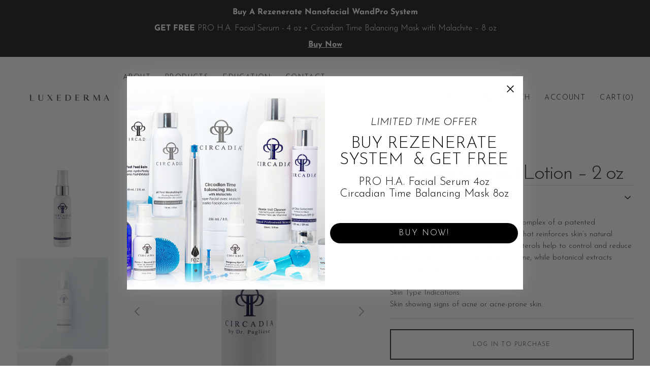

--- FILE ---
content_type: text/html; charset=utf-8
request_url: https://luxederma.ca/products/daytime-control-lotion-2-oz
body_size: 48725
content:
<!doctype html>
<html class="no-js" lang="en">
	<head>
		<script type="application/vnd.locksmith+json" data-locksmith>{"version":"v254","locked":true,"initialized":true,"scope":"product","access_granted":false,"access_denied":true,"requires_customer":true,"manual_lock":true,"remote_lock":false,"has_timeout":false,"remote_rendered":null,"hide_resource":false,"hide_links_to_resource":false,"transparent":true,"locks":{"all":[304677,228514],"opened":[]},"keys":[],"keys_signature":"cb0bfaa8cc2bb6d69f4318d0599186a438e39cde4a457f8a17073ae5558e8d38","state":{"template":"product.daytime-control","theme":151022108909,"product":"daytime-control-lotion-2-oz","collection":"retail-products","page":null,"blog":null,"article":null,"app":null},"now":1768947415,"path":"\/collections\/retail-products\/products\/daytime-control-lotion-2-oz","locale_root_url":"\/","canonical_url":"https:\/\/luxederma.ca\/products\/daytime-control-lotion-2-oz","customer_id":null,"customer_id_signature":"cb0bfaa8cc2bb6d69f4318d0599186a438e39cde4a457f8a17073ae5558e8d38","cart":null}</script><script data-locksmith>!function(){undefined;!function(){var s=window.Locksmith={},e=document.querySelector('script[type="application/vnd.locksmith+json"]'),n=e&&e.innerHTML;if(s.state={},s.util={},s.loading=!1,n)try{s.state=JSON.parse(n)}catch(d){}if(document.addEventListener&&document.querySelector){var o,a,i,t=[76,79,67,75,83,77,73,84,72,49,49],c=function(){a=t.slice(0)},l="style",r=function(e){e&&27!==e.keyCode&&"click"!==e.type||(document.removeEventListener("keydown",r),document.removeEventListener("click",r),o&&document.body.removeChild(o),o=null)};c(),document.addEventListener("keyup",function(e){if(e.keyCode===a[0]){if(clearTimeout(i),a.shift(),0<a.length)return void(i=setTimeout(c,1e3));c(),r(),(o=document.createElement("div"))[l].width="50%",o[l].maxWidth="1000px",o[l].height="85%",o[l].border="1px rgba(0, 0, 0, 0.2) solid",o[l].background="rgba(255, 255, 255, 0.99)",o[l].borderRadius="4px",o[l].position="fixed",o[l].top="50%",o[l].left="50%",o[l].transform="translateY(-50%) translateX(-50%)",o[l].boxShadow="0 2px 5px rgba(0, 0, 0, 0.3), 0 0 100vh 100vw rgba(0, 0, 0, 0.5)",o[l].zIndex="2147483645";var t=document.createElement("textarea");t.value=JSON.stringify(JSON.parse(n),null,2),t[l].border="none",t[l].display="block",t[l].boxSizing="border-box",t[l].width="100%",t[l].height="100%",t[l].background="transparent",t[l].padding="22px",t[l].fontFamily="monospace",t[l].fontSize="14px",t[l].color="#333",t[l].resize="none",t[l].outline="none",t.readOnly=!0,o.appendChild(t),document.body.appendChild(o),t.addEventListener("click",function(e){e.stopImmediatePropagation()}),t.select(),document.addEventListener("keydown",r),document.addEventListener("click",r)}})}s.isEmbedded=-1!==window.location.search.indexOf("_ab=0&_fd=0&_sc=1"),s.path=s.state.path||window.location.pathname,s.basePath=s.state.locale_root_url.concat("/apps/locksmith").replace(/^\/\//,"/"),s.reloading=!1,s.util.console=window.console||{log:function(){},error:function(){}},s.util.makeUrl=function(e,t){var n,o=s.basePath+e,a=[],i=s.cache();for(n in i)a.push(n+"="+encodeURIComponent(i[n]));for(n in t)a.push(n+"="+encodeURIComponent(t[n]));return s.state.customer_id&&(a.push("customer_id="+encodeURIComponent(s.state.customer_id)),a.push("customer_id_signature="+encodeURIComponent(s.state.customer_id_signature))),o+=(-1===o.indexOf("?")?"?":"&")+a.join("&")},s._initializeCallbacks=[],s.on=function(e,t){if("initialize"!==e)throw'Locksmith.on() currently only supports the "initialize" event';s._initializeCallbacks.push(t)},s.initializeSession=function(e){if(!s.isEmbedded){var t=!1,n=!0,o=!0;(e=e||{}).silent&&(o=n=!(t=!0)),s.ping({silent:t,spinner:n,reload:o,callback:function(){s._initializeCallbacks.forEach(function(e){e()})}})}},s.cache=function(e){var t={};try{var n=function a(e){return(document.cookie.match("(^|; )"+e+"=([^;]*)")||0)[2]};t=JSON.parse(decodeURIComponent(n("locksmith-params")||"{}"))}catch(d){}if(e){for(var o in e)t[o]=e[o];document.cookie="locksmith-params=; expires=Thu, 01 Jan 1970 00:00:00 GMT; path=/",document.cookie="locksmith-params="+encodeURIComponent(JSON.stringify(t))+"; path=/"}return t},s.cache.cart=s.state.cart,s.cache.cartLastSaved=null,s.params=s.cache(),s.util.reload=function(){s.reloading=!0;try{window.location.href=window.location.href.replace(/#.*/,"")}catch(d){s.util.console.error("Preferred reload method failed",d),window.location.reload()}},s.cache.saveCart=function(e){if(!s.cache.cart||s.cache.cart===s.cache.cartLastSaved)return e?e():null;var t=s.cache.cartLastSaved;s.cache.cartLastSaved=s.cache.cart,fetch("/cart/update.js",{method:"POST",headers:{"Content-Type":"application/json",Accept:"application/json"},body:JSON.stringify({attributes:{locksmith:s.cache.cart}})}).then(function(e){if(!e.ok)throw new Error("Cart update failed: "+e.status);return e.json()}).then(function(){e&&e()})["catch"](function(e){if(s.cache.cartLastSaved=t,!s.reloading)throw e})},s.util.spinnerHTML='<style>body{background:#FFF}@keyframes spin{from{transform:rotate(0deg)}to{transform:rotate(360deg)}}#loading{display:flex;width:100%;height:50vh;color:#777;align-items:center;justify-content:center}#loading .spinner{display:block;animation:spin 600ms linear infinite;position:relative;width:50px;height:50px}#loading .spinner-ring{stroke:currentColor;stroke-dasharray:100%;stroke-width:2px;stroke-linecap:round;fill:none}</style><div id="loading"><div class="spinner"><svg width="100%" height="100%"><svg preserveAspectRatio="xMinYMin"><circle class="spinner-ring" cx="50%" cy="50%" r="45%"></circle></svg></svg></div></div>',s.util.clobberBody=function(e){document.body.innerHTML=e},s.util.clobberDocument=function(e){e.responseText&&(e=e.responseText),document.documentElement&&document.removeChild(document.documentElement);var t=document.open("text/html","replace");t.writeln(e),t.close(),setTimeout(function(){var e=t.querySelector("[autofocus]");e&&e.focus()},100)},s.util.serializeForm=function(e){if(e&&"FORM"===e.nodeName){var t,n,o={};for(t=e.elements.length-1;0<=t;t-=1)if(""!==e.elements[t].name)switch(e.elements[t].nodeName){case"INPUT":switch(e.elements[t].type){default:case"text":case"hidden":case"password":case"button":case"reset":case"submit":o[e.elements[t].name]=e.elements[t].value;break;case"checkbox":case"radio":e.elements[t].checked&&(o[e.elements[t].name]=e.elements[t].value);break;case"file":}break;case"TEXTAREA":o[e.elements[t].name]=e.elements[t].value;break;case"SELECT":switch(e.elements[t].type){case"select-one":o[e.elements[t].name]=e.elements[t].value;break;case"select-multiple":for(n=e.elements[t].options.length-1;0<=n;n-=1)e.elements[t].options[n].selected&&(o[e.elements[t].name]=e.elements[t].options[n].value)}break;case"BUTTON":switch(e.elements[t].type){case"reset":case"submit":case"button":o[e.elements[t].name]=e.elements[t].value}}return o}},s.util.on=function(e,i,s,t){t=t||document;var c="locksmith-"+e+i,n=function(e){var t=e.target,n=e.target.parentElement,o=t&&t.className&&(t.className.baseVal||t.className)||"",a=n&&n.className&&(n.className.baseVal||n.className)||"";("string"==typeof o&&-1!==o.split(/\s+/).indexOf(i)||"string"==typeof a&&-1!==a.split(/\s+/).indexOf(i))&&!e[c]&&(e[c]=!0,s(e))};t.attachEvent?t.attachEvent(e,n):t.addEventListener(e,n,!1)},s.util.enableActions=function(e){s.util.on("click","locksmith-action",function(e){e.preventDefault();var t=e.target;t.dataset.confirmWith&&!confirm(t.dataset.confirmWith)||(t.disabled=!0,t.innerText=t.dataset.disableWith,s.post("/action",t.dataset.locksmithParams,{spinner:!1,type:"text",success:function(e){(e=JSON.parse(e.responseText)).message&&alert(e.message),s.util.reload()}}))},e)},s.util.inject=function(e,t){var n=["data","locksmith","append"];if(-1!==t.indexOf(n.join("-"))){var o=document.createElement("div");o.innerHTML=t,e.appendChild(o)}else e.innerHTML=t;var a,i,s=e.querySelectorAll("script");for(i=0;i<s.length;++i){a=s[i];var c=document.createElement("script");if(a.type&&(c.type=a.type),a.src)c.src=a.src;else{var l=document.createTextNode(a.innerHTML);c.appendChild(l)}e.appendChild(c)}var r=e.querySelector("[autofocus]");r&&r.focus()},s.post=function(e,t,n){!1!==(n=n||{}).spinner&&s.util.clobberBody(s.util.spinnerHTML);var o={};n.container===document?(o.layout=1,n.success=function(e){s.util.clobberDocument(e)}):n.container&&(o.layout=0,n.success=function(e){var t=document.getElementById(n.container);s.util.inject(t,e),t.id===t.firstChild.id&&t.parentElement.replaceChild(t.firstChild,t)}),n.form_type&&(t.form_type=n.form_type),n.include_layout_classes!==undefined&&(t.include_layout_classes=n.include_layout_classes),n.lock_id!==undefined&&(t.lock_id=n.lock_id),s.loading=!0;var a=s.util.makeUrl(e,o),i="json"===n.type||"text"===n.type;fetch(a,{method:"POST",headers:{"Content-Type":"application/json",Accept:i?"application/json":"text/html"},body:JSON.stringify(t)}).then(function(e){if(!e.ok)throw new Error("Request failed: "+e.status);return e.text()}).then(function(e){var t=n.success||s.util.clobberDocument;t(i?{responseText:e}:e)})["catch"](function(e){if(!s.reloading)if("dashboard.weglot.com"!==window.location.host){if(!n.silent)throw alert("Something went wrong! Please refresh and try again."),e;console.error(e)}else console.error(e)})["finally"](function(){s.loading=!1})},s.postResource=function(e,t){e.path=s.path,e.search=window.location.search,e.state=s.state,e.passcode&&(e.passcode=e.passcode.trim()),e.email&&(e.email=e.email.trim()),e.state.cart=s.cache.cart,e.locksmith_json=s.jsonTag,e.locksmith_json_signature=s.jsonTagSignature,s.post("/resource",e,t)},s.ping=function(e){if(!s.isEmbedded){e=e||{};var t=function(){e.reload?s.util.reload():"function"==typeof e.callback&&e.callback()};s.post("/ping",{path:s.path,search:window.location.search,state:s.state},{spinner:!!e.spinner,silent:"undefined"==typeof e.silent||e.silent,type:"text",success:function(e){e&&e.responseText?((e=JSON.parse(e.responseText)).messages&&0<e.messages.length&&s.showMessages(e.messages),e.cart&&s.cache.cart!==e.cart?(s.cache.cart=e.cart,s.cache.saveCart(function(){t(),e.cart&&e.cart.match(/^.+:/)&&s.util.reload()})):t()):console.error("[Locksmith] Invalid result in ping callback:",e)}})}},s.timeoutMonitor=function(){var e=s.cache.cart;s.ping({callback:function(){e!==s.cache.cart||setTimeout(function(){s.timeoutMonitor()},6e4)}})},s.showMessages=function(e){var t=document.createElement("div");t.style.position="fixed",t.style.left=0,t.style.right=0,t.style.bottom="-50px",t.style.opacity=0,t.style.background="#191919",t.style.color="#ddd",t.style.transition="bottom 0.2s, opacity 0.2s",t.style.zIndex=999999,t.innerHTML="        <style>          .locksmith-ab .locksmith-b { display: none; }          .locksmith-ab.toggled .locksmith-b { display: flex; }          .locksmith-ab.toggled .locksmith-a { display: none; }          .locksmith-flex { display: flex; flex-wrap: wrap; justify-content: space-between; align-items: center; padding: 10px 20px; }          .locksmith-message + .locksmith-message { border-top: 1px #555 solid; }          .locksmith-message a { color: inherit; font-weight: bold; }          .locksmith-message a:hover { color: inherit; opacity: 0.8; }          a.locksmith-ab-toggle { font-weight: inherit; text-decoration: underline; }          .locksmith-text { flex-grow: 1; }          .locksmith-cta { flex-grow: 0; text-align: right; }          .locksmith-cta button { transform: scale(0.8); transform-origin: left; }          .locksmith-cta > * { display: block; }          .locksmith-cta > * + * { margin-top: 10px; }          .locksmith-message a.locksmith-close { flex-grow: 0; text-decoration: none; margin-left: 15px; font-size: 30px; font-family: monospace; display: block; padding: 2px 10px; }                    @media screen and (max-width: 600px) {            .locksmith-wide-only { display: none !important; }            .locksmith-flex { padding: 0 15px; }            .locksmith-flex > * { margin-top: 5px; margin-bottom: 5px; }            .locksmith-cta { text-align: left; }          }                    @media screen and (min-width: 601px) {            .locksmith-narrow-only { display: none !important; }          }        </style>      "+e.map(function(e){return'<div class="locksmith-message">'+e+"</div>"}).join(""),document.body.appendChild(t),document.body.style.position="relative",document.body.parentElement.style.paddingBottom=t.offsetHeight+"px",setTimeout(function(){t.style.bottom=0,t.style.opacity=1},50),s.util.on("click","locksmith-ab-toggle",function(e){e.preventDefault();for(var t=e.target.parentElement;-1===t.className.split(" ").indexOf("locksmith-ab");)t=t.parentElement;-1!==t.className.split(" ").indexOf("toggled")?t.className=t.className.replace("toggled",""):t.className=t.className+" toggled"}),s.util.enableActions(t)}}()}();</script>
      <script data-locksmith>Locksmith.cache.cart=null</script>

  <script data-locksmith>Locksmith.jsonTag="{\"version\":\"v254\",\"locked\":true,\"initialized\":true,\"scope\":\"product\",\"access_granted\":false,\"access_denied\":true,\"requires_customer\":true,\"manual_lock\":true,\"remote_lock\":false,\"has_timeout\":false,\"remote_rendered\":null,\"hide_resource\":false,\"hide_links_to_resource\":false,\"transparent\":true,\"locks\":{\"all\":[304677,228514],\"opened\":[]},\"keys\":[],\"keys_signature\":\"cb0bfaa8cc2bb6d69f4318d0599186a438e39cde4a457f8a17073ae5558e8d38\",\"state\":{\"template\":\"product.daytime-control\",\"theme\":151022108909,\"product\":\"daytime-control-lotion-2-oz\",\"collection\":\"retail-products\",\"page\":null,\"blog\":null,\"article\":null,\"app\":null},\"now\":1768947415,\"path\":\"\\\/collections\\\/retail-products\\\/products\\\/daytime-control-lotion-2-oz\",\"locale_root_url\":\"\\\/\",\"canonical_url\":\"https:\\\/\\\/luxederma.ca\\\/products\\\/daytime-control-lotion-2-oz\",\"customer_id\":null,\"customer_id_signature\":\"cb0bfaa8cc2bb6d69f4318d0599186a438e39cde4a457f8a17073ae5558e8d38\",\"cart\":null}";Locksmith.jsonTagSignature="171bb5b0afef9c29895ed101b8c560f7440e03525dea2566ef0f16032edac9b1"</script>
		<meta charset="utf-8">
		<meta http-equiv="X-UA-Compatible" content="IE=edge">
		<meta name="viewport" content="width=device-width,initial-scale=1">
		<meta name="theme-color" content="">
		<link rel="canonical" href="https://luxederma.ca/products/daytime-control-lotion-2-oz">
		<link rel="preconnect" href="https://cdn.shopify.com" crossorigin>
        <meta name="google-site-verification" content="wPARtBbYfh9U0AK68Q30ynavigbktUk2J37hTC1z49M" />
        <!-- Google tag (gtag.js) -->
<script async src="https://www.googletagmanager.com/gtag/js?id=G-6PBZX21LSF"></script>
<script>
  window.dataLayer = window.dataLayer || [];
  function gtag(){dataLayer.push(arguments);}
  gtag('js', new Date());

  gtag('config', 'G-6PBZX21LSF');
</script><link
				rel="icon"
				type="image/png"
				href="//luxederma.ca/cdn/shop/files/LuxeDermaLogo-Social-pinkdark_62e2b204-19de-433d-8293-eaf15b0d20f8_32x32.png?v=1714493930"
			><link rel="preconnect" href="https://fonts.shopifycdn.com" crossorigin><title>Daytime Control Lotion – 2 oz</title>

		
<meta name="description" content="A light moisturizing lotion containing a complex of a patented antimicrobial peptide with a tripeptide that reinforces skin’s natural defense mechanism. Lignans and phytosterols help to control and reduce sebum production, especially in the T-zone, while botanical extracts soothe and smooth the skin.Skin Type Indicatio">


		

<meta property="og:site_name" content="Luxe Derma Partners Inc.">
<meta property="og:url" content="https://luxederma.ca/products/daytime-control-lotion-2-oz"><meta property="og:title" content="Daytime Control Lotion – 2 oz">
<meta property="og:type" content="product">
<meta property="og:description" content="A light moisturizing lotion containing a complex of a patented antimicrobial peptide with a tripeptide that reinforces skin’s natural defense mechanism. Lignans and phytosterols help to control and reduce sebum production, especially in the T-zone, while botanical extracts soothe and smooth the skin.Skin Type Indicatio">
<meta property="og:image" content="http://luxederma.ca/cdn/shop/files/DaytimeControl-retail.png?v=1712083396">
<meta property="og:image:secure_url" content="https://luxederma.ca/cdn/shop/files/DaytimeControl-retail.png?v=1712083396">
<meta property="og:image:width" content="800">
  <meta property="og:image:height" content="800">

<meta name="twitter:card" content="summary_large_image"><meta name="twitter:title" content="Daytime Control Lotion – 2 oz">
<meta name="twitter:description" content="A light moisturizing lotion containing a complex of a patented antimicrobial peptide with a tripeptide that reinforces skin’s natural defense mechanism. Lignans and phytosterols help to control and reduce sebum production, especially in the T-zone, while botanical extracts soothe and smooth the skin.Skin Type Indicatio">

		<script src="//luxederma.ca/cdn/shop/t/29/assets/constants.js?v=98630138824105889381751023552" defer="defer"></script>
		<script src="//luxederma.ca/cdn/shop/t/29/assets/pubsub.js?v=157983390592900651871751023576" defer="defer"></script>
		<script src="//luxederma.ca/cdn/shop/t/29/assets/global.js?v=144415293804617866321751023558" defer="defer"></script>
		<script>window.performance && window.performance.mark && window.performance.mark('shopify.content_for_header.start');</script><meta name="google-site-verification" content="9JxplTWLBDOooqF6awzHznd9KnUuSlO9fWYLOpavKCI">
<meta id="shopify-digital-wallet" name="shopify-digital-wallet" content="/28228452396/digital_wallets/dialog">
<meta name="shopify-checkout-api-token" content="647341a2e4dc7c0fe6305ed5b37e0bbd">
<link rel="alternate" hreflang="x-default" href="https://luxederma.ca/products/daytime-control-lotion-2-oz">
<link rel="alternate" hreflang="en" href="https://luxederma.ca/products/daytime-control-lotion-2-oz">
<link rel="alternate" hreflang="fr" href="https://luxederma.ca/fr/products/daytime-control-lotion-2-oz">
<link href="https://luxederma.ca/products/daytime-control-lotion-2-oz">
<script async="async" src="/checkouts/internal/preloads.js?locale=en-CA"></script>
<link rel="preconnect" href="https://shop.app" crossorigin="anonymous">
<script async="async" src="https://shop.app/checkouts/internal/preloads.js?locale=en-CA&shop_id=28228452396" crossorigin="anonymous"></script>
<script id="shopify-features" type="application/json">{"accessToken":"647341a2e4dc7c0fe6305ed5b37e0bbd","betas":["rich-media-storefront-analytics"],"domain":"luxederma.ca","predictiveSearch":true,"shopId":28228452396,"locale":"en"}</script>
<script>var Shopify = Shopify || {};
Shopify.shop = "luxe-derma-partners.myshopify.com";
Shopify.locale = "en";
Shopify.currency = {"active":"CAD","rate":"1.0"};
Shopify.country = "CA";
Shopify.theme = {"name":"Hulk Load Fix Monaco","id":151022108909,"schema_name":"Monaco","schema_version":"1.0.4","theme_store_id":2125,"role":"main"};
Shopify.theme.handle = "null";
Shopify.theme.style = {"id":null,"handle":null};
Shopify.cdnHost = "luxederma.ca/cdn";
Shopify.routes = Shopify.routes || {};
Shopify.routes.root = "/";</script>
<script type="module">!function(o){(o.Shopify=o.Shopify||{}).modules=!0}(window);</script>
<script>!function(o){function n(){var o=[];function n(){o.push(Array.prototype.slice.apply(arguments))}return n.q=o,n}var t=o.Shopify=o.Shopify||{};t.loadFeatures=n(),t.autoloadFeatures=n()}(window);</script>
<script>
  window.ShopifyPay = window.ShopifyPay || {};
  window.ShopifyPay.apiHost = "shop.app\/pay";
  window.ShopifyPay.redirectState = null;
</script>
<script id="shop-js-analytics" type="application/json">{"pageType":"product"}</script>
<script defer="defer" async type="module" src="//luxederma.ca/cdn/shopifycloud/shop-js/modules/v2/client.init-shop-cart-sync_BdyHc3Nr.en.esm.js"></script>
<script defer="defer" async type="module" src="//luxederma.ca/cdn/shopifycloud/shop-js/modules/v2/chunk.common_Daul8nwZ.esm.js"></script>
<script type="module">
  await import("//luxederma.ca/cdn/shopifycloud/shop-js/modules/v2/client.init-shop-cart-sync_BdyHc3Nr.en.esm.js");
await import("//luxederma.ca/cdn/shopifycloud/shop-js/modules/v2/chunk.common_Daul8nwZ.esm.js");

  window.Shopify.SignInWithShop?.initShopCartSync?.({"fedCMEnabled":true,"windoidEnabled":true});

</script>
<script>
  window.Shopify = window.Shopify || {};
  if (!window.Shopify.featureAssets) window.Shopify.featureAssets = {};
  window.Shopify.featureAssets['shop-js'] = {"shop-cart-sync":["modules/v2/client.shop-cart-sync_QYOiDySF.en.esm.js","modules/v2/chunk.common_Daul8nwZ.esm.js"],"init-fed-cm":["modules/v2/client.init-fed-cm_DchLp9rc.en.esm.js","modules/v2/chunk.common_Daul8nwZ.esm.js"],"shop-button":["modules/v2/client.shop-button_OV7bAJc5.en.esm.js","modules/v2/chunk.common_Daul8nwZ.esm.js"],"init-windoid":["modules/v2/client.init-windoid_DwxFKQ8e.en.esm.js","modules/v2/chunk.common_Daul8nwZ.esm.js"],"shop-cash-offers":["modules/v2/client.shop-cash-offers_DWtL6Bq3.en.esm.js","modules/v2/chunk.common_Daul8nwZ.esm.js","modules/v2/chunk.modal_CQq8HTM6.esm.js"],"shop-toast-manager":["modules/v2/client.shop-toast-manager_CX9r1SjA.en.esm.js","modules/v2/chunk.common_Daul8nwZ.esm.js"],"init-shop-email-lookup-coordinator":["modules/v2/client.init-shop-email-lookup-coordinator_UhKnw74l.en.esm.js","modules/v2/chunk.common_Daul8nwZ.esm.js"],"pay-button":["modules/v2/client.pay-button_DzxNnLDY.en.esm.js","modules/v2/chunk.common_Daul8nwZ.esm.js"],"avatar":["modules/v2/client.avatar_BTnouDA3.en.esm.js"],"init-shop-cart-sync":["modules/v2/client.init-shop-cart-sync_BdyHc3Nr.en.esm.js","modules/v2/chunk.common_Daul8nwZ.esm.js"],"shop-login-button":["modules/v2/client.shop-login-button_D8B466_1.en.esm.js","modules/v2/chunk.common_Daul8nwZ.esm.js","modules/v2/chunk.modal_CQq8HTM6.esm.js"],"init-customer-accounts-sign-up":["modules/v2/client.init-customer-accounts-sign-up_C8fpPm4i.en.esm.js","modules/v2/client.shop-login-button_D8B466_1.en.esm.js","modules/v2/chunk.common_Daul8nwZ.esm.js","modules/v2/chunk.modal_CQq8HTM6.esm.js"],"init-shop-for-new-customer-accounts":["modules/v2/client.init-shop-for-new-customer-accounts_CVTO0Ztu.en.esm.js","modules/v2/client.shop-login-button_D8B466_1.en.esm.js","modules/v2/chunk.common_Daul8nwZ.esm.js","modules/v2/chunk.modal_CQq8HTM6.esm.js"],"init-customer-accounts":["modules/v2/client.init-customer-accounts_dRgKMfrE.en.esm.js","modules/v2/client.shop-login-button_D8B466_1.en.esm.js","modules/v2/chunk.common_Daul8nwZ.esm.js","modules/v2/chunk.modal_CQq8HTM6.esm.js"],"shop-follow-button":["modules/v2/client.shop-follow-button_CkZpjEct.en.esm.js","modules/v2/chunk.common_Daul8nwZ.esm.js","modules/v2/chunk.modal_CQq8HTM6.esm.js"],"lead-capture":["modules/v2/client.lead-capture_BntHBhfp.en.esm.js","modules/v2/chunk.common_Daul8nwZ.esm.js","modules/v2/chunk.modal_CQq8HTM6.esm.js"],"checkout-modal":["modules/v2/client.checkout-modal_CfxcYbTm.en.esm.js","modules/v2/chunk.common_Daul8nwZ.esm.js","modules/v2/chunk.modal_CQq8HTM6.esm.js"],"shop-login":["modules/v2/client.shop-login_Da4GZ2H6.en.esm.js","modules/v2/chunk.common_Daul8nwZ.esm.js","modules/v2/chunk.modal_CQq8HTM6.esm.js"],"payment-terms":["modules/v2/client.payment-terms_MV4M3zvL.en.esm.js","modules/v2/chunk.common_Daul8nwZ.esm.js","modules/v2/chunk.modal_CQq8HTM6.esm.js"]};
</script>
<script>(function() {
  var isLoaded = false;
  function asyncLoad() {
    if (isLoaded) return;
    isLoaded = true;
    var urls = ["https:\/\/formbuilder.hulkapps.com\/skeletopapp.js?shop=luxe-derma-partners.myshopify.com","https:\/\/cdn.enlistly.com\/trail\/luxe-derma-partners.myshopify.com-7ebb4c294c56789e0691372d8568317e.js?shop=luxe-derma-partners.myshopify.com","https:\/\/seo.apps.avada.io\/avada-seo-installed.js?shop=luxe-derma-partners.myshopify.com","https:\/\/d9trt6gazqoth.cloudfront.net\/courses\/\/js\/courseform.js?shop=luxe-derma-partners.myshopify.com","https:\/\/cdn.nfcube.com\/instafeed-4db8608b8c383b04f9f818af381d148e.js?shop=luxe-derma-partners.myshopify.com"];
    for (var i = 0; i < urls.length; i++) {
      var s = document.createElement('script');
      s.type = 'text/javascript';
      s.async = true;
      s.src = urls[i];
      var x = document.getElementsByTagName('script')[0];
      x.parentNode.insertBefore(s, x);
    }
  };
  if(window.attachEvent) {
    window.attachEvent('onload', asyncLoad);
  } else {
    window.addEventListener('load', asyncLoad, false);
  }
})();</script>
<script id="__st">var __st={"a":28228452396,"offset":-18000,"reqid":"edde154a-0a44-4685-a308-cf4898ceb25b-1768947415","pageurl":"luxederma.ca\/products\/daytime-control-lotion-2-oz","u":"13613bc3e2bb","p":"product","rtyp":"product","rid":5842366234776};</script>
<script>window.ShopifyPaypalV4VisibilityTracking = true;</script>
<script id="captcha-bootstrap">!function(){'use strict';const t='contact',e='account',n='new_comment',o=[[t,t],['blogs',n],['comments',n],[t,'customer']],c=[[e,'customer_login'],[e,'guest_login'],[e,'recover_customer_password'],[e,'create_customer']],r=t=>t.map((([t,e])=>`form[action*='/${t}']:not([data-nocaptcha='true']) input[name='form_type'][value='${e}']`)).join(','),a=t=>()=>t?[...document.querySelectorAll(t)].map((t=>t.form)):[];function s(){const t=[...o],e=r(t);return a(e)}const i='password',u='form_key',d=['recaptcha-v3-token','g-recaptcha-response','h-captcha-response',i],f=()=>{try{return window.sessionStorage}catch{return}},m='__shopify_v',_=t=>t.elements[u];function p(t,e,n=!1){try{const o=window.sessionStorage,c=JSON.parse(o.getItem(e)),{data:r}=function(t){const{data:e,action:n}=t;return t[m]||n?{data:e,action:n}:{data:t,action:n}}(c);for(const[e,n]of Object.entries(r))t.elements[e]&&(t.elements[e].value=n);n&&o.removeItem(e)}catch(o){console.error('form repopulation failed',{error:o})}}const l='form_type',E='cptcha';function T(t){t.dataset[E]=!0}const w=window,h=w.document,L='Shopify',v='ce_forms',y='captcha';let A=!1;((t,e)=>{const n=(g='f06e6c50-85a8-45c8-87d0-21a2b65856fe',I='https://cdn.shopify.com/shopifycloud/storefront-forms-hcaptcha/ce_storefront_forms_captcha_hcaptcha.v1.5.2.iife.js',D={infoText:'Protected by hCaptcha',privacyText:'Privacy',termsText:'Terms'},(t,e,n)=>{const o=w[L][v],c=o.bindForm;if(c)return c(t,g,e,D).then(n);var r;o.q.push([[t,g,e,D],n]),r=I,A||(h.body.append(Object.assign(h.createElement('script'),{id:'captcha-provider',async:!0,src:r})),A=!0)});var g,I,D;w[L]=w[L]||{},w[L][v]=w[L][v]||{},w[L][v].q=[],w[L][y]=w[L][y]||{},w[L][y].protect=function(t,e){n(t,void 0,e),T(t)},Object.freeze(w[L][y]),function(t,e,n,w,h,L){const[v,y,A,g]=function(t,e,n){const i=e?o:[],u=t?c:[],d=[...i,...u],f=r(d),m=r(i),_=r(d.filter((([t,e])=>n.includes(e))));return[a(f),a(m),a(_),s()]}(w,h,L),I=t=>{const e=t.target;return e instanceof HTMLFormElement?e:e&&e.form},D=t=>v().includes(t);t.addEventListener('submit',(t=>{const e=I(t);if(!e)return;const n=D(e)&&!e.dataset.hcaptchaBound&&!e.dataset.recaptchaBound,o=_(e),c=g().includes(e)&&(!o||!o.value);(n||c)&&t.preventDefault(),c&&!n&&(function(t){try{if(!f())return;!function(t){const e=f();if(!e)return;const n=_(t);if(!n)return;const o=n.value;o&&e.removeItem(o)}(t);const e=Array.from(Array(32),(()=>Math.random().toString(36)[2])).join('');!function(t,e){_(t)||t.append(Object.assign(document.createElement('input'),{type:'hidden',name:u})),t.elements[u].value=e}(t,e),function(t,e){const n=f();if(!n)return;const o=[...t.querySelectorAll(`input[type='${i}']`)].map((({name:t})=>t)),c=[...d,...o],r={};for(const[a,s]of new FormData(t).entries())c.includes(a)||(r[a]=s);n.setItem(e,JSON.stringify({[m]:1,action:t.action,data:r}))}(t,e)}catch(e){console.error('failed to persist form',e)}}(e),e.submit())}));const S=(t,e)=>{t&&!t.dataset[E]&&(n(t,e.some((e=>e===t))),T(t))};for(const o of['focusin','change'])t.addEventListener(o,(t=>{const e=I(t);D(e)&&S(e,y())}));const B=e.get('form_key'),M=e.get(l),P=B&&M;t.addEventListener('DOMContentLoaded',(()=>{const t=y();if(P)for(const e of t)e.elements[l].value===M&&p(e,B);[...new Set([...A(),...v().filter((t=>'true'===t.dataset.shopifyCaptcha))])].forEach((e=>S(e,t)))}))}(h,new URLSearchParams(w.location.search),n,t,e,['guest_login'])})(!0,!0)}();</script>
<script integrity="sha256-4kQ18oKyAcykRKYeNunJcIwy7WH5gtpwJnB7kiuLZ1E=" data-source-attribution="shopify.loadfeatures" defer="defer" src="//luxederma.ca/cdn/shopifycloud/storefront/assets/storefront/load_feature-a0a9edcb.js" crossorigin="anonymous"></script>
<script crossorigin="anonymous" defer="defer" src="//luxederma.ca/cdn/shopifycloud/storefront/assets/shopify_pay/storefront-65b4c6d7.js?v=20250812"></script>
<script data-source-attribution="shopify.dynamic_checkout.dynamic.init">var Shopify=Shopify||{};Shopify.PaymentButton=Shopify.PaymentButton||{isStorefrontPortableWallets:!0,init:function(){window.Shopify.PaymentButton.init=function(){};var t=document.createElement("script");t.src="https://luxederma.ca/cdn/shopifycloud/portable-wallets/latest/portable-wallets.en.js",t.type="module",document.head.appendChild(t)}};
</script>
<script data-source-attribution="shopify.dynamic_checkout.buyer_consent">
  function portableWalletsHideBuyerConsent(e){var t=document.getElementById("shopify-buyer-consent"),n=document.getElementById("shopify-subscription-policy-button");t&&n&&(t.classList.add("hidden"),t.setAttribute("aria-hidden","true"),n.removeEventListener("click",e))}function portableWalletsShowBuyerConsent(e){var t=document.getElementById("shopify-buyer-consent"),n=document.getElementById("shopify-subscription-policy-button");t&&n&&(t.classList.remove("hidden"),t.removeAttribute("aria-hidden"),n.addEventListener("click",e))}window.Shopify?.PaymentButton&&(window.Shopify.PaymentButton.hideBuyerConsent=portableWalletsHideBuyerConsent,window.Shopify.PaymentButton.showBuyerConsent=portableWalletsShowBuyerConsent);
</script>
<script data-source-attribution="shopify.dynamic_checkout.cart.bootstrap">document.addEventListener("DOMContentLoaded",(function(){function t(){return document.querySelector("shopify-accelerated-checkout-cart, shopify-accelerated-checkout")}if(t())Shopify.PaymentButton.init();else{new MutationObserver((function(e,n){t()&&(Shopify.PaymentButton.init(),n.disconnect())})).observe(document.body,{childList:!0,subtree:!0})}}));
</script>
<link id="shopify-accelerated-checkout-styles" rel="stylesheet" media="screen" href="https://luxederma.ca/cdn/shopifycloud/portable-wallets/latest/accelerated-checkout-backwards-compat.css" crossorigin="anonymous">
<style id="shopify-accelerated-checkout-cart">
        #shopify-buyer-consent {
  margin-top: 1em;
  display: inline-block;
  width: 100%;
}

#shopify-buyer-consent.hidden {
  display: none;
}

#shopify-subscription-policy-button {
  background: none;
  border: none;
  padding: 0;
  text-decoration: underline;
  font-size: inherit;
  cursor: pointer;
}

#shopify-subscription-policy-button::before {
  box-shadow: none;
}

      </style>
<script id="sections-script" data-sections="main-product,product-recommendations,main-register,header,footer" defer="defer" src="//luxederma.ca/cdn/shop/t/29/compiled_assets/scripts.js?v=5580"></script>
<script>window.performance && window.performance.mark && window.performance.mark('shopify.content_for_header.end');</script>


		<style data-shopify>
			@font-face {
  font-family: "Josefin Sans";
  font-weight: 300;
  font-style: normal;
  font-display: swap;
  src: url("//luxederma.ca/cdn/fonts/josefin_sans/josefinsans_n3.374d5f789b55dc43ab676daa4d4b2e3218eb6d25.woff2") format("woff2"),
       url("//luxederma.ca/cdn/fonts/josefin_sans/josefinsans_n3.96e999b56a2455ae25366c2fa92b6bd8280af01a.woff") format("woff");
}

			@font-face {
  font-family: "Josefin Sans";
  font-weight: 300;
  font-style: normal;
  font-display: swap;
  src: url("//luxederma.ca/cdn/fonts/josefin_sans/josefinsans_n3.374d5f789b55dc43ab676daa4d4b2e3218eb6d25.woff2") format("woff2"),
       url("//luxederma.ca/cdn/fonts/josefin_sans/josefinsans_n3.96e999b56a2455ae25366c2fa92b6bd8280af01a.woff") format("woff");
}

			@font-face {
  font-family: "Josefin Sans";
  font-weight: 300;
  font-style: normal;
  font-display: swap;
  src: url("//luxederma.ca/cdn/fonts/josefin_sans/josefinsans_n3.374d5f789b55dc43ab676daa4d4b2e3218eb6d25.woff2") format("woff2"),
       url("//luxederma.ca/cdn/fonts/josefin_sans/josefinsans_n3.96e999b56a2455ae25366c2fa92b6bd8280af01a.woff") format("woff");
}

			@font-face {
  font-family: "Josefin Sans";
  font-weight: 300;
  font-style: normal;
  font-display: swap;
  src: url("//luxederma.ca/cdn/fonts/josefin_sans/josefinsans_n3.374d5f789b55dc43ab676daa4d4b2e3218eb6d25.woff2") format("woff2"),
       url("//luxederma.ca/cdn/fonts/josefin_sans/josefinsans_n3.96e999b56a2455ae25366c2fa92b6bd8280af01a.woff") format("woff");
}

			@font-face {
  font-family: "Josefin Sans";
  font-weight: 300;
  font-style: normal;
  font-display: swap;
  src: url("//luxederma.ca/cdn/fonts/josefin_sans/josefinsans_n3.374d5f789b55dc43ab676daa4d4b2e3218eb6d25.woff2") format("woff2"),
       url("//luxederma.ca/cdn/fonts/josefin_sans/josefinsans_n3.96e999b56a2455ae25366c2fa92b6bd8280af01a.woff") format("woff");
}

			@font-face {
  font-family: "Josefin Sans";
  font-weight: 300;
  font-style: normal;
  font-display: swap;
  src: url("//luxederma.ca/cdn/fonts/josefin_sans/josefinsans_n3.374d5f789b55dc43ab676daa4d4b2e3218eb6d25.woff2") format("woff2"),
       url("//luxederma.ca/cdn/fonts/josefin_sans/josefinsans_n3.96e999b56a2455ae25366c2fa92b6bd8280af01a.woff") format("woff");
}

			@font-face {
  font-family: "Josefin Sans";
  font-weight: 400;
  font-style: normal;
  font-display: swap;
  src: url("//luxederma.ca/cdn/fonts/josefin_sans/josefinsans_n4.70f7efd699799949e6d9f99bc20843a2c86a2e0f.woff2") format("woff2"),
       url("//luxederma.ca/cdn/fonts/josefin_sans/josefinsans_n4.35d308a1bdf56e5556bc2ac79702c721e4e2e983.woff") format("woff");
}

			@font-face {
  font-family: "Josefin Sans";
  font-weight: 700;
  font-style: normal;
  font-display: swap;
  src: url("//luxederma.ca/cdn/fonts/josefin_sans/josefinsans_n7.4edc746dce14b53e39df223fba72d5f37c3d525d.woff2") format("woff2"),
       url("//luxederma.ca/cdn/fonts/josefin_sans/josefinsans_n7.051568b12ab464ee8f0241094cdd7a1c80fbd08d.woff") format("woff");
}

			@font-face {
  font-family: "Josefin Sans";
  font-weight: 300;
  font-style: italic;
  font-display: swap;
  src: url("//luxederma.ca/cdn/fonts/josefin_sans/josefinsans_i3.fa135db3a1aedba72fa0faddcfc63015a658db80.woff2") format("woff2"),
       url("//luxederma.ca/cdn/fonts/josefin_sans/josefinsans_i3.7b6eb36e9626277bd8a95b07388a9e1123f85281.woff") format("woff");
}

			@font-face {
  font-family: "Josefin Sans";
  font-weight: 300;
  font-style: italic;
  font-display: swap;
  src: url("//luxederma.ca/cdn/fonts/josefin_sans/josefinsans_i3.fa135db3a1aedba72fa0faddcfc63015a658db80.woff2") format("woff2"),
       url("//luxederma.ca/cdn/fonts/josefin_sans/josefinsans_i3.7b6eb36e9626277bd8a95b07388a9e1123f85281.woff") format("woff");
}

			@font-face {
  font-family: "Josefin Sans";
  font-weight: 700;
  font-style: italic;
  font-display: swap;
  src: url("//luxederma.ca/cdn/fonts/josefin_sans/josefinsans_i7.733dd5c50cdd7b706d9ec731b4016d1edd55db5e.woff2") format("woff2"),
       url("//luxederma.ca/cdn/fonts/josefin_sans/josefinsans_i7.094ef86ca8f6eafea52b87b4f09feefb278e539d.woff") format("woff");
}


			:root {
			--font-body-family: "Josefin Sans", sans-serif;
			--font-body-style: normal;
			--font-body-weight: 300;

			--font-body-size: 21px;
			--font-body-line-height: 130%;

			--font-heading-family: "Josefin Sans", sans-serif;
			--font-heading-style: normal;
			--font-heading-weight: 300;
			--font-heading-letter-spacing: -0.5em;
			--body-letter-spacing: 0em;

			--font-heading-italic-interval: 1.3;
			--font-heading-line-height: 1.1;

			--font-heading-alt-family: "Josefin Sans", sans-serif;
			--font-heading-alt-style: normal;
			--font-heading-alt-weight: 300;

			--font-subtitle-family: "Josefin Sans", sans-serif;
			--font-subtitle-style: normal;
			--font-subtitle-weight: 300;
			--font-subtitle-text-transform: uppercase;
			--font-subtitle-size: 14px;

			--font-heading-h1-size: 52px;
			--font-heading-h2-size: 48px;
			--font-heading-h3-size: 56px;
			--font-heading-h4-size: 40px;
			--font-heading-h5-size: 32px;
			--font-heading-h6-size: 20px;

			--font-heading-card-family: "Josefin Sans", sans-serif;
			--font-heading-card-style: normal;
			--font-heading-card-weight: 300;
			--font-text-card-family: "Josefin Sans", sans-serif;
			--font-text-card-style: normal;
			--font-text-card-weight: 300;

			--font-heading-card-size: 16px;
			--font-heading-card-size-big: 32px;
			--font-text-card-size: 12px;

			--font-button-family: "Josefin Sans", sans-serif;
			--font-button-style: normal;
			--font-button-weight: 300;
			--font-button-text-transform: uppercase;
			--button-text-size: 12px;

			--font-button-family: "Josefin Sans", sans-serif;
			--font-button-style: normal;
			--font-button-weight: 300;
			--font-button-text-transform: uppercase;
			--font-button-letter-spacing: 0em;
			--font-subtitle-letter-spacing: 0em;

			--font-header-menu-family: "Josefin Sans", sans-serif;
			--font-header-menu-style: normal;
			--font-header-menu-weight: 300;
			--font-header-menu-text-transform: uppercase;
			--font-header-link-size: 14px;

			--font-footer-menu-family: "Josefin Sans", sans-serif;
			--font-footer-menu-style: normal;
			--font-footer-menu-weight: 300;
			--font-footer-link-size: 14px;
			--font-footer-bottom-link-size: 14px;

			--font-popups-heading-family: "Josefin Sans", sans-serif;
				--font-popups-heading-style: normal;
				--font-popups-heading-weight: 300;
				--font-popups-text-family: "Josefin Sans", sans-serif;
				--font-popups-text-style: normal;
				--font-popups-text-weight: 300;
				--font-popup-heading-size: 30px;
				--font-popup-text-size: 14px;
				--font-notification-heading-size: 12px;
				--font-notification-text-size: 12px;

			--color-base-text: 41, 41, 41;
			--color-title-text: 41, 41, 41;

			--color-base-text-default: 41, 41, 41;

			--color-base-text-dark: , , ;
			--color-title-text-dark: , , ;

			--color-base-background-1: 255, 255, 255;
			--color-base-background-2: 242, 241, 240;
			--color-base-background-5: 201, 201, 201;
			--color-base-background-3: 41, 41, 41;
			--color-base-background-4: 0, 0, 0;

			--color-announcement-bar-background-1: 41, 41, 41;
			--color-announcement-bar-background-2: 238, 238, 238;

			--color-base-solid-button-labels: 255, 255, 255;
			--color-base-button-labels-hover: 255, 255, 255;
			--color-base-button-background: 41, 41, 41;
			--color-base-button-background-hover: 61, 61, 61;
			--color-base-outline-button-labels: 255, 255, 255;
			--color-secondary-button-background-hover: 31, 31, 31;
			--color-secondary-button-labels: 41, 41, 41;
			--color-secondary-button-labels-hover: 255, 255, 255;
			--color-tertiary-button-labels: 41, 41, 41;
			--color-tertiary-button-background: 247, 247, 247;
			--color-underline-button-labels: 41, 41, 41;
			--payment-terms-background-color: #FFFFFF;
			--color-overlay-background: 0, 0, 0;
			--color-accent: 41, 41, 41;

			--color-base-background-input: 255, 255, 255;

			--color-base-border-input: 216, 216, 216;
			--color-hover-border-input: 61, 61, 61;

			--color-badge-icon: #292929;
			--badge-icon-size: 11px;
			--badge-discount-size: 32px;
			--color-border: 216, 216, 216;
			}

			*,
			*::before,
			*::after {
			box-sizing: inherit;
			}

			html {
			box-sizing: border-box;
			font-size: 10px;
			height: 100%;
			}

			body {
			position: relative;
			display: grid;
			grid-template-rows: auto auto 1fr auto;
			grid-template-columns: 100%;
			min-height: 100%;
			margin: 0;
			font-size: var(--font-body-size);
			line-height: 1.5;
			font-family: var(--font-body-family);
			font-style: var(--font-body-style);
			font-weight: var(--font-body-weight);
			overflow-x: hidden;
			-webkit-font-smoothing: antialiased;
			}
		</style>
		<link href="//luxederma.ca/cdn/shop/t/29/assets/swiper-bundle.min.css?v=67104566617031410831751023606" rel="stylesheet" type="text/css" media="all" />
		<link href="//luxederma.ca/cdn/shop/t/29/assets/base.css?v=40373092296970082721751023535" rel="stylesheet" type="text/css" media="all" />
<link
				rel="stylesheet"
				href="//luxederma.ca/cdn/shop/t/29/assets/component-predictive-search.css?v=44683221975640456791751023549"
				media="print"
				onload="this.media='all'"
			><link
				rel="preload"
				as="font"
				href="//luxederma.ca/cdn/fonts/josefin_sans/josefinsans_n3.374d5f789b55dc43ab676daa4d4b2e3218eb6d25.woff2"
				type="font/woff2"
				crossorigin
			><link
				rel="preload"
				as="font"
				href="//luxederma.ca/cdn/fonts/josefin_sans/josefinsans_n3.374d5f789b55dc43ab676daa4d4b2e3218eb6d25.woff2"
				type="font/woff2"
				crossorigin
			><script>
			document.documentElement.className =
				document.documentElement.className.replace('no-js', 'js');
			if (Shopify.designMode) {
				document.documentElement.classList.add('shopify-design-mode');
			}
		</script>

		<script src="//luxederma.ca/cdn/shop/t/29/assets/jquery-3.6.0.js?v=32573363768646652941751023560" defer="defer"></script>
		<script src="//luxederma.ca/cdn/shop/t/29/assets/popup.js?v=130848648529786832841751023566" defer="defer"></script>
		
			<script src="//luxederma.ca/cdn/shop/t/29/assets/scroll-top.js?v=108468994375008898021751023580" defer="defer"></script>
		
		
			<script src="//luxederma.ca/cdn/shop/t/29/assets/product-card.js?v=68811200748435373071751023568" defer="defer"></script>
		
		<script
			src="//luxederma.ca/cdn/shop/t/29/assets/swiper-bundle.min.js?v=59665753948720967221751023606"
			defer="defer"
		></script>
		<script src="//luxederma.ca/cdn/shop/t/29/assets/gsap.min.js?v=72623920377642660981751023558" defer="defer"></script>
		<script
			src="//luxederma.ca/cdn/shop/t/29/assets/ScrollTrigger.min.js?v=172410024157382806541751023580"
			defer="defer"
		></script>
      <!-- Google Tag Manager -->
      <script>(function(w,d,s,l,i){w[l]=w[l]||[];w[l].push({'gtm.start':
      new Date().getTime(),event:'gtm.js'});var f=d.getElementsByTagName(s)[0],
      j=d.createElement(s),dl=l!='dataLayer'?'&l='+l:'';j.async=true;j.src=
      'https://www.googletagmanager.com/gtm.js?id='+i+dl;f.parentNode.insertBefore(j,f);
      })(window,document,'script','dataLayer','GTM-T4F3CQ3D');</script>
      <!-- End Google Tag Manager -->
	<!-- BEGIN app block: shopify://apps/hulk-form-builder/blocks/app-embed/b6b8dd14-356b-4725-a4ed-77232212b3c3 --><!-- BEGIN app snippet: hulkapps-formbuilder-theme-ext --><script type="text/javascript">
  
  if (typeof window.formbuilder_customer != "object") {
        window.formbuilder_customer = {}
  }

  window.hulkFormBuilder = {
    form_data: {"form_6k23IY86NHoosC9mHNpT0w":{"uuid":"6k23IY86NHoosC9mHNpT0w","form_name":"Partner Registration","form_data":{"div_back_gradient_1":"#fff","div_back_gradient_2":"#fff","back_color":"#fff","form_title":"\u003cp style=\"text-align: center;\"\u003ePARTNER REGISTRATION FORM\u003c\/p\u003e\n","form_submit":"Submit","after_submit":"redirect","after_submit_msg":"\u003cp\u003eThank you for registering with us! We will be in touch shortly.\u003c\/p\u003e\n","captcha_enable":"no","label_style":"blockLabels","input_border_radius":"2","back_type":"color","input_back_color":"#fff","input_back_color_hover":"#fff","back_shadow":"softLightShadow","label_font_clr":"#333333","input_font_clr":"#000000","button_align":"fullBtn","button_clr":"#fff","button_back_clr":"#333333","button_border_radius":"2","form_width":"700px","form_border_size":"1","form_border_clr":"#000000","form_border_radius":"1","label_font_size":"14","input_font_size":"12","button_font_size":"16","form_padding":"35","input_border_color":"#ccc","input_border_color_hover":"#ccc","btn_border_clr":"#333333","btn_border_size":"1","form_name":"Partner Registration","":"info@luxederma.ca","form_description":"","label_font_family":"Josefin Sans","advance_css":"@import url('https:\/\/fonts.googleapis.com\/css2?family=Josefin+Sans:ital,wght@0,100..700;1,100..700\u0026display=swap');\n\n.dropzone {\n  padding: 0px !important;\n}\n\n.dz-default.dz-message \u003e img {\n  display: none;\n}\n\n#image-dropzone-19 {\n  border: 0px !important;\n}\n\n.terms_conditions .checkbox-list {\n  margin-bottom: -20px;\n}\n\n.formElement_17, .formElement_17 * {\n  font-family: Josefin Sans;\n}\n\n.form_generater_form_div * {\n    font-family: \"Josefin Sans\", sans-serif;\n    font-weight: 300;\n}","after_submit_url":"https:\/\/luxederma.ca\/pages\/thank-you-partnership-registration","google_tag_conversion_id":"","formElements":[{"type":"text","position":0,"label":"First Name","customClass":"","halfwidth":"yes","Conditions":{},"required":"yes","page_number":1},{"Conditions":{},"type":"text","position":1,"label":"Last Name","halfwidth":"yes","required":"yes","page_number":1},{"type":"email","position":2,"label":"Email","required":"yes","email_confirm":"no","Conditions":{},"halfwidth":"no","page_number":1},{"Conditions":{},"type":"text","position":3,"label":"Company Name","required":"yes","page_number":1},{"Conditions":{},"type":"text","position":4,"label":"Phone Number","halfwidth":"no","page_number":1,"required":"yes"},{"Conditions":{},"type":"text","position":5,"label":"Business License Number (write N\/A if unavailable)","halfwidth":"no","page_number":1,"required":"yes"},{"Conditions":{},"type":"text","position":6,"label":"Billing Address Street \u0026 Number","required":"yes","page_number":1,"halfwidth":"yes"},{"Conditions":{},"type":"text","position":7,"label":"Billing Address City","halfwidth":"yes","required":"yes","page_number":1},{"Conditions":{},"type":"select","position":8,"label":"Province\/Territory","halfwidth":"yes","required":"yes","values":"Alberta\nBritish Columbia\nManitoba\nNew Brunswick\nNewfoundland \u0026 Labrador\nNova Scotia\nOntario\nPrince Edward Island\nQuebec\nSaskatchewan\nNorthwest Territories\nNunavut\nYukon","elementCost":{},"page_number":1},{"Conditions":{},"type":"text","position":9,"label":"Postal Code","halfwidth":"yes","required":"yes","page_number":1},{"Conditions":{},"type":"checkbox","position":10,"label":"This is also my shipping address","result_in_yes_no":"yes","page_number":1},{"Conditions":{"SelectedElemenet":"This is also my shipping address","SelectedElemenetCount":10,"SelectedValues":["Off"]},"type":"text","position":11,"label":"Shipping Address - Street \u0026 Number","page_number":1,"halfwidth":"yes","required":"yes"},{"Conditions":{"SelectedElemenet":"This is also my shipping address","SelectedElemenetCount":10,"SelectedValues":["Off"]},"type":"text","position":12,"label":"Shipping Address City","halfwidth":"yes","page_number":1,"required":"yes"},{"Conditions":{"SelectedElemenet":"This is also my shipping address","SelectedElemenetCount":10,"SelectedValues":["Off"]},"type":"select","position":13,"label":"Shipping Province\/Territory","halfwidth":"yes","values":"Alberta\nBritish Columbia\nManitoba\nNew Brunswick\nNewfoundland \u0026 Labrador\nNova Scotia\nOntario\nPrince Edward Island\nQuebec\nSaskatchewan\nNorthwest Territories\nNunavut\nYukon","elementCost":{},"page_number":1,"required":"yes"},{"Conditions":{"SelectedElemenet":"This is also my shipping address","SelectedElemenetCount":10,"SelectedValues":["Off"]},"type":"text","position":14,"label":"Shipping Postal Code","halfwidth":"yes","page_number":1,"required":"yes"},{"Conditions":{},"type":"multipleCheckbox","position":15,"label":"Industry Experience (select all that apply)","values":"Student\nEsthetician\nMedical Esthetician\nLash Artist\nSchool - Interested in Partnering\nIndustry Professional\nNurse Injector\nDoctor\nOther","elementCost":{},"required":"yes","other_for_multi_value":"yes","other_multi_checkbox_label":"If other, please advise.","page_number":1},{"Conditions":{},"type":"select","position":16,"label":"Position","required":"yes","values":"Owner\nEmployee\nOther","elementCost":{},"other_value":"yes","other_value_label":"If other, please confirm:","page_number":1},{"Conditions":{},"type":"text","position":17,"label":"If other, please explain","halfwidth":"no","required":"no","page_number":1},{"Conditions":{},"type":"paragraph","position":18,"label":"Label (22)","paragraph":"\u003cp\u003e\u003cspan style=\"color:#000000;\"\u003eIn order to purchase products from this website we\u0026nbsp;require you to confirm your agreement with our Liability Contract. Please read and review our Liability Contract in the link below, and click the checkbox to confirm your agreement and complete your account registration.\u003c\/span\u003e\u003c\/p\u003e\n","page_number":1},{"Conditions":{},"type":"terms_conditions","position":19,"label":"Click here to open the Liability Form","redirect":"https:\/\/cdn.shopify.com\/s\/files\/1\/0282\/2845\/2396\/files\/Liability_Form_2021_14c071fc-596f-4ca3-b176-7b9468937335.pdf?v=1610130533","tc":"Please confirm you have read and agree to the Liability Form!","required":"yes","page_number":1,"halfwidth":"no"},{"Conditions":{},"type":"image","position":20,"label":"Please upload your diploma or student ID (allowed files: jpg, jpeg, svg, and png)","enable_drag_and_drop":"yes","required":"yes","imageMultiple":"yes","page_number":1},{"Conditions":{},"type":"paragraph","position":21,"label":"Label (24)","paragraph":"\u003cp\u003e\u003cspan style=\"color:#000000;\"\u003e\u003cb\u003ePlease Note:\u003c\/b\u003e\u003c\/span\u003e\u003c\/p\u003e\n\n\u003cp\u003e\u003cspan style=\"color:#000000;\"\u003eTo carry Circadia Skincare in Canada, a minimum \u003cb\u003e500-hour Esthetics or Medical Esthetics diploma\u003c\/b\u003e from an accredited school is required.\u003c\/span\u003e\u003c\/p\u003e\n\n\u003cp\u003e\u003cspan style=\"color:#000000;\"\u003eNo diploma? A \u003cb\u003elicensed medical director\u003c\/b\u003e must be assigned to access the professional range.\u003c\/span\u003e\u003c\/p\u003e\n\n\u003cp\u003e\u003cspan style=\"color:#000000;\"\u003e\u003cb\u003eContact us to verify your eligibility.\u003c\/b\u003e\u003c\/span\u003e\u003c\/p\u003e\n","page_number":1},{"Conditions":{},"type":"text","position":22,"label":"Instagram (write N\/A if no Instagram)","halfwidth":"yes","required":"yes","page_number":1},{"Conditions":{},"type":"text","position":23,"label":"Website (write N\/A if no website)","required":"yes","halfwidth":"yes","page_number":1},{"Conditions":{},"type":"multipleCheckbox","position":24,"label":"Please let us know which brands you’re interested in (click all that apply):","required":"yes","values":"Circadia\nRezenerate\nDermaplaning by Luxe Derma Partners\nOther","elementCost":{},"other_for_multi_value":"yes","other_multi_checkbox_label":"Other:","page_number":1},{"Conditions":{"Operator":"ONE"},"type":"terms_conditions","position":25,"label":"By clicking “Submit,” you agree to receive marketing emails, SMS, and other communications. You can unsubscribe at any time.","checked":"yes","required":"yes","redirect":"https:\/\/luxederma.ca\/policies\/privacy-policy","page_number":1}]},"is_spam_form":false,"shop_uuid":"m0xj8GgNo3No5ewWcsZ5Xw","shop_timezone":"America\/New_York","shop_id":46322,"shop_is_after_submit_enabled":true,"shop_shopify_plan":"Basic","shop_shopify_domain":"luxe-derma-partners.myshopify.com"}},
    shop_data: {"shop_m0xj8GgNo3No5ewWcsZ5Xw":{"shop_uuid":"m0xj8GgNo3No5ewWcsZ5Xw","shop_timezone":"America\/New_York","shop_id":46322,"shop_is_after_submit_enabled":true,"shop_shopify_plan":"Basic","shop_shopify_domain":"luxe-derma-partners.myshopify.com","shop_created_at":"2021-01-14T12:53:38.519-06:00","is_skip_metafield":true,"shop_deleted":false,"shop_disabled":false}},
    settings_data: {"shop_settings":{"shop_customise_msgs":[],"default_customise_msgs":{"is_required":"is required","thank_you":"Thank you! The form was submitted successfully.","processing":"Processing...","valid_data":"Please provide valid data","valid_email":"Provide valid email format","valid_tags":"HTML Tags are not allowed","valid_phone":"Provide valid phone number","valid_captcha":"Please provide valid captcha response","valid_url":"Provide valid URL","only_number_alloud":"Provide valid number in","number_less":"must be less than","number_more":"must be more than","image_must_less":"Image must be less than 20MB","image_number":"Images allowed","image_extension":"Invalid extension! Please provide image file","error_image_upload":"Error in image upload. Please try again.","error_file_upload":"Error in file upload. Please try again.","your_response":"Your response","error_form_submit":"Error occur.Please try again after sometime.","email_submitted":"Form with this email is already submitted","invalid_email_by_zerobounce":"The email address you entered appears to be invalid. Please check it and try again.","download_file":"Download file","card_details_invalid":"Your card details are invalid","card_details":"Card details","please_enter_card_details":"Please enter card details","card_number":"Card number","exp_mm":"Exp MM","exp_yy":"Exp YY","crd_cvc":"CVV","payment_value":"Payment amount","please_enter_payment_amount":"Please enter payment amount","address1":"Address line 1","address2":"Address line 2","city":"City","province":"Province","zipcode":"Zip code","country":"Country","blocked_domain":"This form does not accept addresses from","file_must_less":"File must be less than 20MB","file_extension":"Invalid extension! Please provide file","only_file_number_alloud":"files allowed","previous":"Previous","next":"Next","must_have_a_input":"Please enter at least one field.","please_enter_required_data":"Please enter required data","atleast_one_special_char":"Include at least one special character","atleast_one_lowercase_char":"Include at least one lowercase character","atleast_one_uppercase_char":"Include at least one uppercase character","atleast_one_number":"Include at least one number","must_have_8_chars":"Must have 8 characters long","be_between_8_and_12_chars":"Be between 8 and 12 characters long","please_select":"Please Select","phone_submitted":"Form with this phone number is already submitted","user_res_parse_error":"Error while submitting the form","valid_same_values":"values must be same","product_choice_clear_selection":"Clear Selection","picture_choice_clear_selection":"Clear Selection","remove_all_for_file_image_upload":"Remove All","invalid_file_type_for_image_upload":"You can't upload files of this type.","invalid_file_type_for_signature_upload":"You can't upload files of this type.","max_files_exceeded_for_file_upload":"You can not upload any more files.","max_files_exceeded_for_image_upload":"You can not upload any more files.","file_already_exist":"File already uploaded","max_limit_exceed":"You have added the maximum number of text fields.","cancel_upload_for_file_upload":"Cancel upload","cancel_upload_for_image_upload":"Cancel upload","cancel_upload_for_signature_upload":"Cancel upload"},"shop_blocked_domains":[]}},
    features_data: {"shop_plan_features":{"shop_plan_features":["unlimited-forms","full-design-customization","export-form-submissions","multiple-recipients-for-form-submissions","multiple-admin-notifications","enable-captcha","unlimited-file-uploads","save-submitted-form-data","set-auto-response-message","conditional-logic","form-banner","save-as-draft-facility","include-user-response-in-admin-email","disable-form-submission","mail-platform-integration","stripe-payment-integration","pre-built-templates","create-customer-account-on-shopify","google-analytics-3-by-tracking-id","facebook-pixel-id","bing-uet-pixel-id","advanced-js","advanced-css","api-available","customize-form-message","hidden-field","restrict-from-submissions-per-one-user","utm-tracking","ratings","privacy-notices","heading","paragraph","shopify-flow-trigger","domain-setup","block-domain","address","html-code","form-schedule","after-submit-script","customize-form-scrolling","on-form-submission-record-the-referrer-url","password","duplicate-the-forms","include-user-response-in-auto-responder-email","elements-add-ons","admin-and-auto-responder-email-with-tokens","email-export","premium-support","google-analytics-4-by-measurement-id","google-ads-for-tracking-conversion","validation-field","file-upload","load_form_as_popup","advanced_conditional_logic"]}},
    shop: null,
    shop_id: null,
    plan_features: null,
    validateDoubleQuotes: false,
    assets: {
      extraFunctions: "https://cdn.shopify.com/extensions/019bb5ee-ec40-7527-955d-c1b8751eb060/form-builder-by-hulkapps-50/assets/extra-functions.js",
      extraStyles: "https://cdn.shopify.com/extensions/019bb5ee-ec40-7527-955d-c1b8751eb060/form-builder-by-hulkapps-50/assets/extra-styles.css",
      bootstrapStyles: "https://cdn.shopify.com/extensions/019bb5ee-ec40-7527-955d-c1b8751eb060/form-builder-by-hulkapps-50/assets/theme-app-extension-bootstrap.css"
    },
    translations: {
      htmlTagNotAllowed: "HTML Tags are not allowed",
      sqlQueryNotAllowed: "SQL Queries are not allowed",
      doubleQuoteNotAllowed: "Double quotes are not allowed",
      vorwerkHttpWwwNotAllowed: "The words \u0026#39;http\u0026#39; and \u0026#39;www\u0026#39; are not allowed. Please remove them and try again.",
      maxTextFieldsReached: "You have added the maximum number of text fields.",
      avoidNegativeWords: "Avoid negative words: Don\u0026#39;t use negative words in your contact message.",
      customDesignOnly: "This form is for custom designs requests. For general inquiries please contact our team at info@stagheaddesigns.com",
      zerobounceApiErrorMsg: "We couldn\u0026#39;t verify your email due to a technical issue. Please try again later.",
    }

  }

  

  window.FbThemeAppExtSettingsHash = {}
  
</script><!-- END app snippet --><!-- END app block --><!-- BEGIN app block: shopify://apps/klaviyo-email-marketing-sms/blocks/klaviyo-onsite-embed/2632fe16-c075-4321-a88b-50b567f42507 -->












  <script async src="https://static.klaviyo.com/onsite/js/YxKsmz/klaviyo.js?company_id=YxKsmz"></script>
  <script>!function(){if(!window.klaviyo){window._klOnsite=window._klOnsite||[];try{window.klaviyo=new Proxy({},{get:function(n,i){return"push"===i?function(){var n;(n=window._klOnsite).push.apply(n,arguments)}:function(){for(var n=arguments.length,o=new Array(n),w=0;w<n;w++)o[w]=arguments[w];var t="function"==typeof o[o.length-1]?o.pop():void 0,e=new Promise((function(n){window._klOnsite.push([i].concat(o,[function(i){t&&t(i),n(i)}]))}));return e}}})}catch(n){window.klaviyo=window.klaviyo||[],window.klaviyo.push=function(){var n;(n=window._klOnsite).push.apply(n,arguments)}}}}();</script>

  
    <script id="viewed_product">
      if (item == null) {
        var _learnq = _learnq || [];

        var MetafieldReviews = null
        var MetafieldYotpoRating = null
        var MetafieldYotpoCount = null
        var MetafieldLooxRating = null
        var MetafieldLooxCount = null
        var okendoProduct = null
        var okendoProductReviewCount = null
        var okendoProductReviewAverageValue = null
        try {
          // The following fields are used for Customer Hub recently viewed in order to add reviews.
          // This information is not part of __kla_viewed. Instead, it is part of __kla_viewed_reviewed_items
          MetafieldReviews = {};
          MetafieldYotpoRating = null
          MetafieldYotpoCount = null
          MetafieldLooxRating = null
          MetafieldLooxCount = null

          okendoProduct = null
          // If the okendo metafield is not legacy, it will error, which then requires the new json formatted data
          if (okendoProduct && 'error' in okendoProduct) {
            okendoProduct = null
          }
          okendoProductReviewCount = okendoProduct ? okendoProduct.reviewCount : null
          okendoProductReviewAverageValue = okendoProduct ? okendoProduct.reviewAverageValue : null
        } catch (error) {
          console.error('Error in Klaviyo onsite reviews tracking:', error);
        }

        var item = {
          Name: "Daytime Control Lotion – 2 oz",
          ProductID: 5842366234776,
          Categories: ["Acne Care","All","Circadia","everything except holiday and signature bundles and regenerate","Retail Products"],
          ImageURL: "https://luxederma.ca/cdn/shop/files/DaytimeControl-retail_grande.png?v=1712083396",
          URL: "https://luxederma.ca/products/daytime-control-lotion-2-oz",
          Brand: "Luxe Derma Partners Inc.",
          Price: "$46.00",
          Value: "46.00",
          CompareAtPrice: "$0.00"
        };
        _learnq.push(['track', 'Viewed Product', item]);
        _learnq.push(['trackViewedItem', {
          Title: item.Name,
          ItemId: item.ProductID,
          Categories: item.Categories,
          ImageUrl: item.ImageURL,
          Url: item.URL,
          Metadata: {
            Brand: item.Brand,
            Price: item.Price,
            Value: item.Value,
            CompareAtPrice: item.CompareAtPrice
          },
          metafields:{
            reviews: MetafieldReviews,
            yotpo:{
              rating: MetafieldYotpoRating,
              count: MetafieldYotpoCount,
            },
            loox:{
              rating: MetafieldLooxRating,
              count: MetafieldLooxCount,
            },
            okendo: {
              rating: okendoProductReviewAverageValue,
              count: okendoProductReviewCount,
            }
          }
        }]);
      }
    </script>
  




  <script>
    window.klaviyoReviewsProductDesignMode = false
  </script>







<!-- END app block --><script src="https://cdn.shopify.com/extensions/019bb5ee-ec40-7527-955d-c1b8751eb060/form-builder-by-hulkapps-50/assets/form-builder-script.js" type="text/javascript" defer="defer"></script>
<link href="https://monorail-edge.shopifysvc.com" rel="dns-prefetch">
<script>(function(){if ("sendBeacon" in navigator && "performance" in window) {try {var session_token_from_headers = performance.getEntriesByType('navigation')[0].serverTiming.find(x => x.name == '_s').description;} catch {var session_token_from_headers = undefined;}var session_cookie_matches = document.cookie.match(/_shopify_s=([^;]*)/);var session_token_from_cookie = session_cookie_matches && session_cookie_matches.length === 2 ? session_cookie_matches[1] : "";var session_token = session_token_from_headers || session_token_from_cookie || "";function handle_abandonment_event(e) {var entries = performance.getEntries().filter(function(entry) {return /monorail-edge.shopifysvc.com/.test(entry.name);});if (!window.abandonment_tracked && entries.length === 0) {window.abandonment_tracked = true;var currentMs = Date.now();var navigation_start = performance.timing.navigationStart;var payload = {shop_id: 28228452396,url: window.location.href,navigation_start,duration: currentMs - navigation_start,session_token,page_type: "product"};window.navigator.sendBeacon("https://monorail-edge.shopifysvc.com/v1/produce", JSON.stringify({schema_id: "online_store_buyer_site_abandonment/1.1",payload: payload,metadata: {event_created_at_ms: currentMs,event_sent_at_ms: currentMs}}));}}window.addEventListener('pagehide', handle_abandonment_event);}}());</script>
<script id="web-pixels-manager-setup">(function e(e,d,r,n,o){if(void 0===o&&(o={}),!Boolean(null===(a=null===(i=window.Shopify)||void 0===i?void 0:i.analytics)||void 0===a?void 0:a.replayQueue)){var i,a;window.Shopify=window.Shopify||{};var t=window.Shopify;t.analytics=t.analytics||{};var s=t.analytics;s.replayQueue=[],s.publish=function(e,d,r){return s.replayQueue.push([e,d,r]),!0};try{self.performance.mark("wpm:start")}catch(e){}var l=function(){var e={modern:/Edge?\/(1{2}[4-9]|1[2-9]\d|[2-9]\d{2}|\d{4,})\.\d+(\.\d+|)|Firefox\/(1{2}[4-9]|1[2-9]\d|[2-9]\d{2}|\d{4,})\.\d+(\.\d+|)|Chrom(ium|e)\/(9{2}|\d{3,})\.\d+(\.\d+|)|(Maci|X1{2}).+ Version\/(15\.\d+|(1[6-9]|[2-9]\d|\d{3,})\.\d+)([,.]\d+|)( \(\w+\)|)( Mobile\/\w+|) Safari\/|Chrome.+OPR\/(9{2}|\d{3,})\.\d+\.\d+|(CPU[ +]OS|iPhone[ +]OS|CPU[ +]iPhone|CPU IPhone OS|CPU iPad OS)[ +]+(15[._]\d+|(1[6-9]|[2-9]\d|\d{3,})[._]\d+)([._]\d+|)|Android:?[ /-](13[3-9]|1[4-9]\d|[2-9]\d{2}|\d{4,})(\.\d+|)(\.\d+|)|Android.+Firefox\/(13[5-9]|1[4-9]\d|[2-9]\d{2}|\d{4,})\.\d+(\.\d+|)|Android.+Chrom(ium|e)\/(13[3-9]|1[4-9]\d|[2-9]\d{2}|\d{4,})\.\d+(\.\d+|)|SamsungBrowser\/([2-9]\d|\d{3,})\.\d+/,legacy:/Edge?\/(1[6-9]|[2-9]\d|\d{3,})\.\d+(\.\d+|)|Firefox\/(5[4-9]|[6-9]\d|\d{3,})\.\d+(\.\d+|)|Chrom(ium|e)\/(5[1-9]|[6-9]\d|\d{3,})\.\d+(\.\d+|)([\d.]+$|.*Safari\/(?![\d.]+ Edge\/[\d.]+$))|(Maci|X1{2}).+ Version\/(10\.\d+|(1[1-9]|[2-9]\d|\d{3,})\.\d+)([,.]\d+|)( \(\w+\)|)( Mobile\/\w+|) Safari\/|Chrome.+OPR\/(3[89]|[4-9]\d|\d{3,})\.\d+\.\d+|(CPU[ +]OS|iPhone[ +]OS|CPU[ +]iPhone|CPU IPhone OS|CPU iPad OS)[ +]+(10[._]\d+|(1[1-9]|[2-9]\d|\d{3,})[._]\d+)([._]\d+|)|Android:?[ /-](13[3-9]|1[4-9]\d|[2-9]\d{2}|\d{4,})(\.\d+|)(\.\d+|)|Mobile Safari.+OPR\/([89]\d|\d{3,})\.\d+\.\d+|Android.+Firefox\/(13[5-9]|1[4-9]\d|[2-9]\d{2}|\d{4,})\.\d+(\.\d+|)|Android.+Chrom(ium|e)\/(13[3-9]|1[4-9]\d|[2-9]\d{2}|\d{4,})\.\d+(\.\d+|)|Android.+(UC? ?Browser|UCWEB|U3)[ /]?(15\.([5-9]|\d{2,})|(1[6-9]|[2-9]\d|\d{3,})\.\d+)\.\d+|SamsungBrowser\/(5\.\d+|([6-9]|\d{2,})\.\d+)|Android.+MQ{2}Browser\/(14(\.(9|\d{2,})|)|(1[5-9]|[2-9]\d|\d{3,})(\.\d+|))(\.\d+|)|K[Aa][Ii]OS\/(3\.\d+|([4-9]|\d{2,})\.\d+)(\.\d+|)/},d=e.modern,r=e.legacy,n=navigator.userAgent;return n.match(d)?"modern":n.match(r)?"legacy":"unknown"}(),u="modern"===l?"modern":"legacy",c=(null!=n?n:{modern:"",legacy:""})[u],f=function(e){return[e.baseUrl,"/wpm","/b",e.hashVersion,"modern"===e.buildTarget?"m":"l",".js"].join("")}({baseUrl:d,hashVersion:r,buildTarget:u}),m=function(e){var d=e.version,r=e.bundleTarget,n=e.surface,o=e.pageUrl,i=e.monorailEndpoint;return{emit:function(e){var a=e.status,t=e.errorMsg,s=(new Date).getTime(),l=JSON.stringify({metadata:{event_sent_at_ms:s},events:[{schema_id:"web_pixels_manager_load/3.1",payload:{version:d,bundle_target:r,page_url:o,status:a,surface:n,error_msg:t},metadata:{event_created_at_ms:s}}]});if(!i)return console&&console.warn&&console.warn("[Web Pixels Manager] No Monorail endpoint provided, skipping logging."),!1;try{return self.navigator.sendBeacon.bind(self.navigator)(i,l)}catch(e){}var u=new XMLHttpRequest;try{return u.open("POST",i,!0),u.setRequestHeader("Content-Type","text/plain"),u.send(l),!0}catch(e){return console&&console.warn&&console.warn("[Web Pixels Manager] Got an unhandled error while logging to Monorail."),!1}}}}({version:r,bundleTarget:l,surface:e.surface,pageUrl:self.location.href,monorailEndpoint:e.monorailEndpoint});try{o.browserTarget=l,function(e){var d=e.src,r=e.async,n=void 0===r||r,o=e.onload,i=e.onerror,a=e.sri,t=e.scriptDataAttributes,s=void 0===t?{}:t,l=document.createElement("script"),u=document.querySelector("head"),c=document.querySelector("body");if(l.async=n,l.src=d,a&&(l.integrity=a,l.crossOrigin="anonymous"),s)for(var f in s)if(Object.prototype.hasOwnProperty.call(s,f))try{l.dataset[f]=s[f]}catch(e){}if(o&&l.addEventListener("load",o),i&&l.addEventListener("error",i),u)u.appendChild(l);else{if(!c)throw new Error("Did not find a head or body element to append the script");c.appendChild(l)}}({src:f,async:!0,onload:function(){if(!function(){var e,d;return Boolean(null===(d=null===(e=window.Shopify)||void 0===e?void 0:e.analytics)||void 0===d?void 0:d.initialized)}()){var d=window.webPixelsManager.init(e)||void 0;if(d){var r=window.Shopify.analytics;r.replayQueue.forEach((function(e){var r=e[0],n=e[1],o=e[2];d.publishCustomEvent(r,n,o)})),r.replayQueue=[],r.publish=d.publishCustomEvent,r.visitor=d.visitor,r.initialized=!0}}},onerror:function(){return m.emit({status:"failed",errorMsg:"".concat(f," has failed to load")})},sri:function(e){var d=/^sha384-[A-Za-z0-9+/=]+$/;return"string"==typeof e&&d.test(e)}(c)?c:"",scriptDataAttributes:o}),m.emit({status:"loading"})}catch(e){m.emit({status:"failed",errorMsg:(null==e?void 0:e.message)||"Unknown error"})}}})({shopId: 28228452396,storefrontBaseUrl: "https://luxederma.ca",extensionsBaseUrl: "https://extensions.shopifycdn.com/cdn/shopifycloud/web-pixels-manager",monorailEndpoint: "https://monorail-edge.shopifysvc.com/unstable/produce_batch",surface: "storefront-renderer",enabledBetaFlags: ["2dca8a86"],webPixelsConfigList: [{"id":"1588560109","configuration":"{\"config\":\"{\\\"google_tag_ids\\\":[\\\"G-6PBZX21LSF\\\",\\\"GT-NNSJFMZH\\\"],\\\"target_country\\\":\\\"ZZ\\\",\\\"gtag_events\\\":[{\\\"type\\\":\\\"search\\\",\\\"action_label\\\":\\\"G-6PBZX21LSF\\\"},{\\\"type\\\":\\\"begin_checkout\\\",\\\"action_label\\\":\\\"G-6PBZX21LSF\\\"},{\\\"type\\\":\\\"view_item\\\",\\\"action_label\\\":[\\\"G-6PBZX21LSF\\\",\\\"MC-S12705N4XK\\\"]},{\\\"type\\\":\\\"purchase\\\",\\\"action_label\\\":[\\\"G-6PBZX21LSF\\\",\\\"MC-S12705N4XK\\\"]},{\\\"type\\\":\\\"page_view\\\",\\\"action_label\\\":[\\\"G-6PBZX21LSF\\\",\\\"MC-S12705N4XK\\\"]},{\\\"type\\\":\\\"add_payment_info\\\",\\\"action_label\\\":\\\"G-6PBZX21LSF\\\"},{\\\"type\\\":\\\"add_to_cart\\\",\\\"action_label\\\":\\\"G-6PBZX21LSF\\\"}],\\\"enable_monitoring_mode\\\":false}\"}","eventPayloadVersion":"v1","runtimeContext":"OPEN","scriptVersion":"b2a88bafab3e21179ed38636efcd8a93","type":"APP","apiClientId":1780363,"privacyPurposes":[],"dataSharingAdjustments":{"protectedCustomerApprovalScopes":["read_customer_address","read_customer_email","read_customer_name","read_customer_personal_data","read_customer_phone"]}},{"id":"1432748269","configuration":"{\"accountID\":\"YxKsmz\",\"webPixelConfig\":\"eyJlbmFibGVBZGRlZFRvQ2FydEV2ZW50cyI6IHRydWV9\"}","eventPayloadVersion":"v1","runtimeContext":"STRICT","scriptVersion":"524f6c1ee37bacdca7657a665bdca589","type":"APP","apiClientId":123074,"privacyPurposes":["ANALYTICS","MARKETING"],"dataSharingAdjustments":{"protectedCustomerApprovalScopes":["read_customer_address","read_customer_email","read_customer_name","read_customer_personal_data","read_customer_phone"]}},{"id":"678592749","configuration":"{\"accountID\":\"selleasy-metrics-track\"}","eventPayloadVersion":"v1","runtimeContext":"STRICT","scriptVersion":"5aac1f99a8ca74af74cea751ede503d2","type":"APP","apiClientId":5519923,"privacyPurposes":[],"dataSharingAdjustments":{"protectedCustomerApprovalScopes":["read_customer_email","read_customer_name","read_customer_personal_data"]}},{"id":"shopify-app-pixel","configuration":"{}","eventPayloadVersion":"v1","runtimeContext":"STRICT","scriptVersion":"0450","apiClientId":"shopify-pixel","type":"APP","privacyPurposes":["ANALYTICS","MARKETING"]},{"id":"shopify-custom-pixel","eventPayloadVersion":"v1","runtimeContext":"LAX","scriptVersion":"0450","apiClientId":"shopify-pixel","type":"CUSTOM","privacyPurposes":["ANALYTICS","MARKETING"]}],isMerchantRequest: false,initData: {"shop":{"name":"Luxe Derma Partners Inc.","paymentSettings":{"currencyCode":"CAD"},"myshopifyDomain":"luxe-derma-partners.myshopify.com","countryCode":"CA","storefrontUrl":"https:\/\/luxederma.ca"},"customer":null,"cart":null,"checkout":null,"productVariants":[{"price":{"amount":46.0,"currencyCode":"CAD"},"product":{"title":"Daytime Control Lotion – 2 oz","vendor":"Luxe Derma Partners Inc.","id":"5842366234776","untranslatedTitle":"Daytime Control Lotion – 2 oz","url":"\/products\/daytime-control-lotion-2-oz","type":""},"id":"36579986309272","image":{"src":"\/\/luxederma.ca\/cdn\/shop\/files\/DaytimeControl-retail.png?v=1712083396"},"sku":"002040","title":"Default Title","untranslatedTitle":"Default Title"}],"purchasingCompany":null},},"https://luxederma.ca/cdn","fcfee988w5aeb613cpc8e4bc33m6693e112",{"modern":"","legacy":""},{"shopId":"28228452396","storefrontBaseUrl":"https:\/\/luxederma.ca","extensionBaseUrl":"https:\/\/extensions.shopifycdn.com\/cdn\/shopifycloud\/web-pixels-manager","surface":"storefront-renderer","enabledBetaFlags":"[\"2dca8a86\"]","isMerchantRequest":"false","hashVersion":"fcfee988w5aeb613cpc8e4bc33m6693e112","publish":"custom","events":"[[\"page_viewed\",{}],[\"product_viewed\",{\"productVariant\":{\"price\":{\"amount\":46.0,\"currencyCode\":\"CAD\"},\"product\":{\"title\":\"Daytime Control Lotion – 2 oz\",\"vendor\":\"Luxe Derma Partners Inc.\",\"id\":\"5842366234776\",\"untranslatedTitle\":\"Daytime Control Lotion – 2 oz\",\"url\":\"\/products\/daytime-control-lotion-2-oz\",\"type\":\"\"},\"id\":\"36579986309272\",\"image\":{\"src\":\"\/\/luxederma.ca\/cdn\/shop\/files\/DaytimeControl-retail.png?v=1712083396\"},\"sku\":\"002040\",\"title\":\"Default Title\",\"untranslatedTitle\":\"Default Title\"}}]]"});</script><script>
  window.ShopifyAnalytics = window.ShopifyAnalytics || {};
  window.ShopifyAnalytics.meta = window.ShopifyAnalytics.meta || {};
  window.ShopifyAnalytics.meta.currency = 'CAD';
  var meta = {"product":{"id":5842366234776,"gid":"gid:\/\/shopify\/Product\/5842366234776","vendor":"Luxe Derma Partners Inc.","type":"","handle":"daytime-control-lotion-2-oz","variants":[{"id":36579986309272,"price":4600,"name":"Daytime Control Lotion – 2 oz","public_title":null,"sku":"002040"}],"remote":false},"page":{"pageType":"product","resourceType":"product","resourceId":5842366234776,"requestId":"edde154a-0a44-4685-a308-cf4898ceb25b-1768947415"}};
  for (var attr in meta) {
    window.ShopifyAnalytics.meta[attr] = meta[attr];
  }
</script>
<script class="analytics">
  (function () {
    var customDocumentWrite = function(content) {
      var jquery = null;

      if (window.jQuery) {
        jquery = window.jQuery;
      } else if (window.Checkout && window.Checkout.$) {
        jquery = window.Checkout.$;
      }

      if (jquery) {
        jquery('body').append(content);
      }
    };

    var hasLoggedConversion = function(token) {
      if (token) {
        return document.cookie.indexOf('loggedConversion=' + token) !== -1;
      }
      return false;
    }

    var setCookieIfConversion = function(token) {
      if (token) {
        var twoMonthsFromNow = new Date(Date.now());
        twoMonthsFromNow.setMonth(twoMonthsFromNow.getMonth() + 2);

        document.cookie = 'loggedConversion=' + token + '; expires=' + twoMonthsFromNow;
      }
    }

    var trekkie = window.ShopifyAnalytics.lib = window.trekkie = window.trekkie || [];
    if (trekkie.integrations) {
      return;
    }
    trekkie.methods = [
      'identify',
      'page',
      'ready',
      'track',
      'trackForm',
      'trackLink'
    ];
    trekkie.factory = function(method) {
      return function() {
        var args = Array.prototype.slice.call(arguments);
        args.unshift(method);
        trekkie.push(args);
        return trekkie;
      };
    };
    for (var i = 0; i < trekkie.methods.length; i++) {
      var key = trekkie.methods[i];
      trekkie[key] = trekkie.factory(key);
    }
    trekkie.load = function(config) {
      trekkie.config = config || {};
      trekkie.config.initialDocumentCookie = document.cookie;
      var first = document.getElementsByTagName('script')[0];
      var script = document.createElement('script');
      script.type = 'text/javascript';
      script.onerror = function(e) {
        var scriptFallback = document.createElement('script');
        scriptFallback.type = 'text/javascript';
        scriptFallback.onerror = function(error) {
                var Monorail = {
      produce: function produce(monorailDomain, schemaId, payload) {
        var currentMs = new Date().getTime();
        var event = {
          schema_id: schemaId,
          payload: payload,
          metadata: {
            event_created_at_ms: currentMs,
            event_sent_at_ms: currentMs
          }
        };
        return Monorail.sendRequest("https://" + monorailDomain + "/v1/produce", JSON.stringify(event));
      },
      sendRequest: function sendRequest(endpointUrl, payload) {
        // Try the sendBeacon API
        if (window && window.navigator && typeof window.navigator.sendBeacon === 'function' && typeof window.Blob === 'function' && !Monorail.isIos12()) {
          var blobData = new window.Blob([payload], {
            type: 'text/plain'
          });

          if (window.navigator.sendBeacon(endpointUrl, blobData)) {
            return true;
          } // sendBeacon was not successful

        } // XHR beacon

        var xhr = new XMLHttpRequest();

        try {
          xhr.open('POST', endpointUrl);
          xhr.setRequestHeader('Content-Type', 'text/plain');
          xhr.send(payload);
        } catch (e) {
          console.log(e);
        }

        return false;
      },
      isIos12: function isIos12() {
        return window.navigator.userAgent.lastIndexOf('iPhone; CPU iPhone OS 12_') !== -1 || window.navigator.userAgent.lastIndexOf('iPad; CPU OS 12_') !== -1;
      }
    };
    Monorail.produce('monorail-edge.shopifysvc.com',
      'trekkie_storefront_load_errors/1.1',
      {shop_id: 28228452396,
      theme_id: 151022108909,
      app_name: "storefront",
      context_url: window.location.href,
      source_url: "//luxederma.ca/cdn/s/trekkie.storefront.cd680fe47e6c39ca5d5df5f0a32d569bc48c0f27.min.js"});

        };
        scriptFallback.async = true;
        scriptFallback.src = '//luxederma.ca/cdn/s/trekkie.storefront.cd680fe47e6c39ca5d5df5f0a32d569bc48c0f27.min.js';
        first.parentNode.insertBefore(scriptFallback, first);
      };
      script.async = true;
      script.src = '//luxederma.ca/cdn/s/trekkie.storefront.cd680fe47e6c39ca5d5df5f0a32d569bc48c0f27.min.js';
      first.parentNode.insertBefore(script, first);
    };
    trekkie.load(
      {"Trekkie":{"appName":"storefront","development":false,"defaultAttributes":{"shopId":28228452396,"isMerchantRequest":null,"themeId":151022108909,"themeCityHash":"16219698196380198839","contentLanguage":"en","currency":"CAD","eventMetadataId":"be848bd6-09d0-4f6d-af22-e17f241e6483"},"isServerSideCookieWritingEnabled":true,"monorailRegion":"shop_domain","enabledBetaFlags":["65f19447"]},"Session Attribution":{},"S2S":{"facebookCapiEnabled":false,"source":"trekkie-storefront-renderer","apiClientId":580111}}
    );

    var loaded = false;
    trekkie.ready(function() {
      if (loaded) return;
      loaded = true;

      window.ShopifyAnalytics.lib = window.trekkie;

      var originalDocumentWrite = document.write;
      document.write = customDocumentWrite;
      try { window.ShopifyAnalytics.merchantGoogleAnalytics.call(this); } catch(error) {};
      document.write = originalDocumentWrite;

      window.ShopifyAnalytics.lib.page(null,{"pageType":"product","resourceType":"product","resourceId":5842366234776,"requestId":"edde154a-0a44-4685-a308-cf4898ceb25b-1768947415","shopifyEmitted":true});

      var match = window.location.pathname.match(/checkouts\/(.+)\/(thank_you|post_purchase)/)
      var token = match? match[1]: undefined;
      if (!hasLoggedConversion(token)) {
        setCookieIfConversion(token);
        window.ShopifyAnalytics.lib.track("Viewed Product",{"currency":"CAD","variantId":36579986309272,"productId":5842366234776,"productGid":"gid:\/\/shopify\/Product\/5842366234776","name":"Daytime Control Lotion – 2 oz","price":"46.00","sku":"002040","brand":"Luxe Derma Partners Inc.","variant":null,"category":"","nonInteraction":true,"remote":false},undefined,undefined,{"shopifyEmitted":true});
      window.ShopifyAnalytics.lib.track("monorail:\/\/trekkie_storefront_viewed_product\/1.1",{"currency":"CAD","variantId":36579986309272,"productId":5842366234776,"productGid":"gid:\/\/shopify\/Product\/5842366234776","name":"Daytime Control Lotion – 2 oz","price":"46.00","sku":"002040","brand":"Luxe Derma Partners Inc.","variant":null,"category":"","nonInteraction":true,"remote":false,"referer":"https:\/\/luxederma.ca\/products\/daytime-control-lotion-2-oz"});
      }
    });


        var eventsListenerScript = document.createElement('script');
        eventsListenerScript.async = true;
        eventsListenerScript.src = "//luxederma.ca/cdn/shopifycloud/storefront/assets/shop_events_listener-3da45d37.js";
        document.getElementsByTagName('head')[0].appendChild(eventsListenerScript);

})();</script>
  <script>
  if (!window.ga || (window.ga && typeof window.ga !== 'function')) {
    window.ga = function ga() {
      (window.ga.q = window.ga.q || []).push(arguments);
      if (window.Shopify && window.Shopify.analytics && typeof window.Shopify.analytics.publish === 'function') {
        window.Shopify.analytics.publish("ga_stub_called", {}, {sendTo: "google_osp_migration"});
      }
      console.error("Shopify's Google Analytics stub called with:", Array.from(arguments), "\nSee https://help.shopify.com/manual/promoting-marketing/pixels/pixel-migration#google for more information.");
    };
    if (window.Shopify && window.Shopify.analytics && typeof window.Shopify.analytics.publish === 'function') {
      window.Shopify.analytics.publish("ga_stub_initialized", {}, {sendTo: "google_osp_migration"});
    }
  }
</script>
<script
  defer
  src="https://luxederma.ca/cdn/shopifycloud/perf-kit/shopify-perf-kit-3.0.4.min.js"
  data-application="storefront-renderer"
  data-shop-id="28228452396"
  data-render-region="gcp-us-central1"
  data-page-type="product"
  data-theme-instance-id="151022108909"
  data-theme-name="Monaco"
  data-theme-version="1.0.4"
  data-monorail-region="shop_domain"
  data-resource-timing-sampling-rate="10"
  data-shs="true"
  data-shs-beacon="true"
  data-shs-export-with-fetch="true"
  data-shs-logs-sample-rate="1"
  data-shs-beacon-endpoint="https://luxederma.ca/api/collect"
></script>
</head>

	<body class="template-product template-product-daytime-control" data-scheme="light">
      <!-- Google Tag Manager (noscript) -->
      <noscript><iframe src="https://www.googletagmanager.com/ns.html?id=GTM-T4F3CQ3D"
      height="0" width="0" style="display:none;visibility:hidden"></iframe></noscript>
      <!-- End Google Tag Manager (noscript) -->
		<a class="skip-to-content-link button visually-hidden" href="#MainContent">
			Skip to content
		</a>

		<!-- BEGIN sections: header-group -->
<div id="shopify-section-sections--19589161156845__17637481353c2db31d" class="shopify-section shopify-section-group-header-group">


<style data-shopify>
  .ai-announcement-bar-attf6vxvlmwlwwdznvaigenblock0126cddyfactu {
    background-color: #1f1f1f;
    color: #ffffff;
    padding-top: 0px;
    padding-bottom: 0px;
    text-align: center;
    width: 100%;
    overflow: hidden;
  }

  .ai-announcement-bar__container-attf6vxvlmwlwwdznvaigenblock0126cddyfactu {
    max-width: 100%;
    margin: 0 auto;
    padding-left: 5px;
    padding-right: 5px;
  }

  .ai-announcement-bar__text-attf6vxvlmwlwwdznvaigenblock0126cddyfactu {
    font-size: 16px;
    font-weight: 300;
    letter-spacing: 0em;
    text-transform: none;
    margin: 0;
    line-height: 1;
    word-wrap: break-word;
    overflow-wrap: break-word;
  }

  .ai-announcement-bar__text-attf6vxvlmwlwwdznvaigenblock0126cddyfactu a {
    color: #ffffff;
    text-decoration: underline;
  }

  .ai-announcement-bar__text-attf6vxvlmwlwwdznvaigenblock0126cddyfactu a:hover {
    color: #fefdff;
    text-decoration: underline;
  }

  @media screen and (max-width: 749px) {
    .ai-announcement-bar-attf6vxvlmwlwwdznvaigenblock0126cddyfactu {
      padding-top: 0px;
      padding-bottom: 0px;
      text-align: center;
    }

    .ai-announcement-bar__container-attf6vxvlmwlwwdznvaigenblock0126cddyfactu {
      padding-left: 15px;
      padding-right: 15px;
    }

    .ai-announcement-bar__text-attf6vxvlmwlwwdznvaigenblock0126cddyfactu {
      font-size: 10px;
      letter-spacing: 0em;
      line-height: 1.5;
    }
  }

  @media screen and (max-width: 480px) {
    .ai-announcement-bar-attf6vxvlmwlwwdznvaigenblock0126cddyfactu {
      padding-top: 0px;
      padding-bottom: 0px;
    }

    .ai-announcement-bar__container-attf6vxvlmwlwwdznvaigenblock0126cddyfactu {
      padding-left: 5px;
      padding-right: 5px;
    }

    .ai-announcement-bar__text-attf6vxvlmwlwwdznvaigenblock0126cddyfactu {
      font-size: 20px;
      letter-spacing: -0.1em;
      line-height: 1;
    }
  }
</style>

<div class="ai-announcement-bar-attf6vxvlmwlwwdznvaigenblock0126cddyfactu" >
  <div class="ai-announcement-bar__container-attf6vxvlmwlwwdznvaigenblock0126cddyfactu">
    
      <div class="ai-announcement-bar__text-attf6vxvlmwlwwdznvaigenblock0126cddyfactu">
        <p><strong>Buy A Rezenerate Nanofacial WandPro System</strong></p><p><strong>GET FREE</strong> PRO H.A. Facial Serum - 4 oz + Circadian Time Balancing Mask with Malachite – 8 oz<strong> </strong></p><p><a href="https://luxederma.ca/products/rezenerate-nanofacial-wandpro-system-x-circadia-bundle" title="https://luxederma.ca/products/rezenerate-nanofacial-wandpro-system-x-circadia-bundle"><strong>Buy Now</strong></a></p>
      </div>
    
  </div>
</div>




</div><div id="shopify-section-sections--19589161156845__17623616640a698055" class="shopify-section shopify-section-group-header-group">


<style data-shopify>
  .ai-sticky-cta-av2f6zvy2rdjfueltoaigenblock0180af3qhkkqm {
    position: fixed;
    bottom: 20px;
    left: 50%;
    transform: translateX(-50%);
    z-index: 999;
    width: calc(100% - 40px);
    max-width: 900px;
    padding: 20px;
    background-color: #292929;
    border-radius: 10px;
    box-shadow: 0 4px 12px rgba(0, 0, 0, 0.15);
    display: flex;
    align-items: center;
    justify-content: space-between;
    gap: 16px;
    opacity: 0;
    visibility: hidden;
    transition: opacity 0.3s ease, visibility 0.3s ease, transform 0.3s ease;
  }

  .ai-sticky-cta-av2f6zvy2rdjfueltoaigenblock0180af3qhkkqm.visible {
    opacity: 1;
    visibility: visible;
  }

  .ai-sticky-cta-content-av2f6zvy2rdjfueltoaigenblock0180af3qhkkqm {
    flex-grow: 1;
    display: flex;
    flex-direction: column;
    gap: 4px;
  }

  .ai-sticky-cta-title-av2f6zvy2rdjfueltoaigenblock0180af3qhkkqm {
    color: #ffffff;
    font-size: 18px;
    font-weight: 600;
    margin: 0;
    line-height: 1.2;
  }

  .ai-sticky-cta-subtitle-av2f6zvy2rdjfueltoaigenblock0180af3qhkkqm {
    color: #ffffff;
    font-size: 14px;
    margin: 0;
    opacity: 0.9;
    line-height: 1.3;
  }

  .ai-sticky-cta-button-av2f6zvy2rdjfueltoaigenblock0180af3qhkkqm {
    padding: 12px 18.0px;
    background-color: #ffffff;
    color: #292929;
    border: none;
    border-radius: 8px;
    font-size: 14px;
    font-weight: 600;
    text-decoration: none;
    cursor: pointer;
    white-space: nowrap;
    transition: background-color 0.3s ease, transform 0.2s ease;
    display: inline-flex;
    align-items: center;
    justify-content: center;
  }

  .ai-sticky-cta-button-av2f6zvy2rdjfueltoaigenblock0180af3qhkkqm:hover {
    background-color: #f0f0f0;
    transform: translateY(-2px);
  }

  .ai-sticky-cta-close-av2f6zvy2rdjfueltoaigenblock0180af3qhkkqm {
    background: none;
    border: none;
    color: #ffffff;
    cursor: pointer;
    padding: 8px;
    display: flex;
    align-items: center;
    justify-content: center;
    opacity: 0.7;
    transition: opacity 0.2s ease;
    flex-shrink: 0;
  }

  .ai-sticky-cta-close-av2f6zvy2rdjfueltoaigenblock0180af3qhkkqm:hover {
    opacity: 1;
  }

  .ai-sticky-cta-close-av2f6zvy2rdjfueltoaigenblock0180af3qhkkqm svg {
    width: 20px;
    height: 20px;
  }

  @media screen and (max-width: 749px) {
    .ai-sticky-cta-av2f6zvy2rdjfueltoaigenblock0180af3qhkkqm {
      flex-direction: column;
      align-items: stretch;
      gap: 12px;
    }

    .ai-sticky-cta-content-av2f6zvy2rdjfueltoaigenblock0180af3qhkkqm {
      text-align: center;
    }

    .ai-sticky-cta-button-av2f6zvy2rdjfueltoaigenblock0180af3qhkkqm {
      width: 100%;
    }

    .ai-sticky-cta-close-av2f6zvy2rdjfueltoaigenblock0180af3qhkkqm {
      position: absolute;
      top: 8px;
      right: 8px;
    }
  }
</style>

<sticky-cta-av2f6zvy2rdjfueltoaigenblock0180af3qhkkqm
  class="ai-sticky-cta-av2f6zvy2rdjfueltoaigenblock0180af3qhkkqm"
  data-scroll-trigger="300"
  
>
  <div class="ai-sticky-cta-content-av2f6zvy2rdjfueltoaigenblock0180af3qhkkqm">
    
      
        <h3 class="ai-sticky-cta-title-av2f6zvy2rdjfueltoaigenblock0180af3qhkkqm">Buy A Rezenerate Nanofacial WandPro System get free Circadia professional products!</h3>
      
      
    
  </div>

  
    
      <a
        href="/products/rezenerate-nanofacial-wandpro-system-x-circadia-bundle"
        class="ai-sticky-cta-button-av2f6zvy2rdjfueltoaigenblock0180af3qhkkqm"
      >
        Buy Now
      </a>
    
  

  <button
    class="ai-sticky-cta-close-av2f6zvy2rdjfueltoaigenblock0180af3qhkkqm"
    aria-label="Close"
  >
    <svg
      xmlns="http://www.w3.org/2000/svg"
      viewBox="0 0 24 24"
      fill="none"
      stroke="currentColor"
      stroke-width="2"
      stroke-linecap="round"
      stroke-linejoin="round"
    >
      <line x1="18" y1="6" x2="6" y2="18"></line>
      <line x1="6" y1="6" x2="18" y2="18"></line>
    </svg>
  </button>
</sticky-cta-av2f6zvy2rdjfueltoaigenblock0180af3qhkkqm>

<script>
  (function() {
    class StickyCtaav2f6zvy2rdjfueltoaigenblock0180af3qhkkqm extends HTMLElement {
      constructor() {
        super();
        this.scrollTrigger = parseInt(this.dataset.scrollTrigger) || 300;
        this.closeButton = this.querySelector('.ai-sticky-cta-close-av2f6zvy2rdjfueltoaigenblock0180af3qhkkqm');
        this.isDismissed = false;
      }

      connectedCallback() {
        this.checkDismissedState();
        this.setupEventListeners();
        this.handleScroll();
      }

      checkDismissedState() {
        const dismissed = sessionStorage.getItem('ai-sticky-cta-dismissed-av2f6zvy2rdjfueltoaigenblock0180af3qhkkqm');
        if (dismissed === 'true') {
          this.isDismissed = true;
        }
      }

      setupEventListeners() {
        this.closeButton.addEventListener('click', () => {
          this.dismiss();
        });

        window.addEventListener('scroll', () => {
          this.handleScroll();
        });
      }

      handleScroll() {
        if (this.isDismissed) return;

        const scrollPosition = window.scrollY || window.pageYOffset;

        if (scrollPosition > this.scrollTrigger) {
          this.classList.add('visible');
        } else {
          this.classList.remove('visible');
        }
      }

      dismiss() {
        this.classList.remove('visible');
        this.isDismissed = true;
        sessionStorage.setItem('ai-sticky-cta-dismissed-av2f6zvy2rdjfueltoaigenblock0180af3qhkkqm', 'true');
      }
    }

    customElements.define('sticky-cta-av2f6zvy2rdjfueltoaigenblock0180af3qhkkqm', StickyCtaav2f6zvy2rdjfueltoaigenblock0180af3qhkkqm);
  })();
</script>



</div><div id="shopify-section-sections--19589161156845__header" class="shopify-section shopify-section-group-header-group shopify-section-header"><link rel="stylesheet" href="//luxederma.ca/cdn/shop/t/29/assets/component-list-menu.css?v=79519477652871979811751023545" media="all">
<link rel="stylesheet" href="//luxederma.ca/cdn/shop/t/29/assets/component-search.css?v=84442976985356434681751023551" media="all">
<link rel="stylesheet" href="//luxederma.ca/cdn/shop/t/29/assets/component-menu-drawer.css?v=52767720673323285831751023546" media="all">
<link rel="stylesheet" href="//luxederma.ca/cdn/shop/t/29/assets/component-slider.css?v=150427545549950572891751023551" media="all">
<link rel="stylesheet" href="//luxederma.ca/cdn/shop/t/29/assets/template-collection.css?v=18359810535244205571751023607" media="all">
<link rel="stylesheet" href="//luxederma.ca/cdn/shop/t/29/assets/country-flag.css?v=78368559136966413131751023553" media="all">
<link rel="stylesheet" href="//luxederma.ca/cdn/shop/t/29/assets/component-price.css?v=33154693899523056111751023549" media="print" onload="this.media='all'">
<link rel="stylesheet" href="//luxederma.ca/cdn/shop/t/29/assets/component-badge.css?v=126582712506350274791751023540" media="print" onload="this.media='all'">

<link href="//luxederma.ca/cdn/shop/t/29/assets/component-loading-overlay.css?v=143005617125531975901751023546" rel="stylesheet" type="text/css" media="all" />
<link href="//luxederma.ca/cdn/shop/t/29/assets/component-discounts.css?v=100776894466659424831751023544" rel="stylesheet" type="text/css" media="all" />
	<link href="//luxederma.ca/cdn/shop/t/29/assets/component-cart-drawer.css?v=150797270421824625621751023542" rel="stylesheet" type="text/css" media="all" />
<noscript><link href="//luxederma.ca/cdn/shop/t/29/assets/component-list-menu.css?v=79519477652871979811751023545" rel="stylesheet" type="text/css" media="all" /></noscript>
<noscript><link href="//luxederma.ca/cdn/shop/t/29/assets/component-search.css?v=84442976985356434681751023551" rel="stylesheet" type="text/css" media="all" /></noscript>
<noscript><link href="//luxederma.ca/cdn/shop/t/29/assets/component-menu-drawer.css?v=52767720673323285831751023546" rel="stylesheet" type="text/css" media="all" /></noscript>
<noscript><link href="//luxederma.ca/cdn/shop/t/29/assets/component-slider.css?v=150427545549950572891751023551" rel="stylesheet" type="text/css" media="all" /></noscript>
<noscript><link href="//luxederma.ca/cdn/shop/t/29/assets/template-collection.css?v=18359810535244205571751023607" rel="stylesheet" type="text/css" media="all" /></noscript>
<noscript><link href="//luxederma.ca/cdn/shop/t/29/assets/country-flag.css?v=78368559136966413131751023553" rel="stylesheet" type="text/css" media="all" /></noscript>
<noscript><link href="//luxederma.ca/cdn/shop/t/29/assets/component-price.css?v=33154693899523056111751023549" rel="stylesheet" type="text/css" media="all" /></noscript>
<noscript><link href="//luxederma.ca/cdn/shop/t/29/assets/component-badge.css?v=126582712506350274791751023540" rel="stylesheet" type="text/css" media="all" /></noscript>

<link href="//luxederma.ca/cdn/shop/t/29/assets/component-article-card.css?v=82225388344021911531751023540" rel="stylesheet" type="text/css" media="all" />
<link href="//luxederma.ca/cdn/shop/t/29/assets/component-card-horizontal.css?v=46273888955503484761751023541" rel="stylesheet" type="text/css" media="all" />
<link href="//luxederma.ca/cdn/shop/t/29/assets/component-card.css?v=60765177509585240491751023541" rel="stylesheet" type="text/css" media="all" />
<link href="//luxederma.ca/cdn/shop/t/29/assets/component-newsletter.css?v=11085421647857916231751023547" rel="stylesheet" type="text/css" media="all" />
<link href="//luxederma.ca/cdn/shop/t/29/assets/component-predictive-search.css?v=44683221975640456791751023549" rel="stylesheet" type="text/css" media="all" />
<script src="//luxederma.ca/cdn/shop/t/29/assets/header.js?v=22843349154412087801751023559" defer="defer"></script>

<style>
	:root {
		--header-height: 75px;

	}


	@media screen and (min-width: 1200px) {
		:root{
			--header-height: 80px;
		}
	}
	.header {
		min-height: var(--header-height);
		transition: background-color var(--duration-default) ease-in-out;
	}

	.header:not(.overlay) {
		background-color: rgb(var(--color-background));
	}

	.header_overlay .shopify-section:first-of-type {
		padding-top: 0 !important;
		margin-top: calc(-1 * var(--my-header-height));
		transition: background-color var(--duration-short) ease-in-out;
	}

	.header .font_size{
		font-size: 32px;
	}

	@media (max-width: 500px) {
		.header .font_size{
			font-size: 20px;
		}
	}

	header-drawer {
		justify-self: start;
		margin-left: -0.4rem;
		margin-right: 1.2rem;
	}

	@media screen and (min-width: 1200px) {
		header-drawer {
			display: none;
		}
	}

	.menu-drawer-container {
		display: flex;
	}

	.list-menu {
		list-style: none;
		padding: 0;
		margin: 0;
	}

	.list-menu--inline {
		display: inline-flex;
		flex-wrap: wrap;
	}

	summary.list-menu__item {
		padding-right: 2.7rem;
	}

	.header-wrapper {
		transition: background var(--duration-default);
	}

	.list-menu__item {
		display: flex;
		align-items: center;
	}

	.list-menu__item--link {
		text-decoration: none;
		padding-bottom: 1rem;
		padding-top: 1rem;
	}

	@media screen and (min-width: 750px) {
		.list-menu__item--link {
			padding-bottom: 1rem;
			padding-top: 1rem;
		}
	}

	
		.shopify-section-header {
			position: sticky;
			top: 0;
		}
	
</style>

<script src="//luxederma.ca/cdn/shop/t/29/assets/details-disclosure.js?v=148374180365923534441751023554" defer="defer"></script>
<script src="//luxederma.ca/cdn/shop/t/29/assets/details-modal.js?v=157639786928919312781751023554" defer="defer"></script><script src="//luxederma.ca/cdn/shop/t/29/assets/cart.js?v=95873289126432970651751023537" defer="defer"></script>
	<script src="//luxederma.ca/cdn/shop/t/29/assets/cart-drawer.js?v=44260131999403604181751023536" defer="defer"></script><svg xmlns="http://www.w3.org/2000/svg" class="hidden">
	<symbol id="icon-search" viewBox="0 0 16 16" fill="none">
		<path d="M12.5233 11.4628L15.7355 14.6743L14.6743 15.7355L11.4628 12.5233C10.2678 13.4812 8.7815 14.0022 7.25 14C3.524 14 0.5 10.976 0.5 7.25C0.5 3.524 3.524 0.5 7.25 0.5C10.976 0.5 14 3.524 14 7.25C14.0022 8.7815 13.4812 10.2678 12.5233 11.4628ZM11.0188 10.9063C11.9706 9.92741 12.5022 8.61532 12.5 7.25C12.5 4.349 10.1503 2 7.25 2C4.349 2 2 4.349 2 7.25C2 10.1503 4.349 12.5 7.25 12.5C8.61532 12.5022 9.92741 11.9706 10.9063 11.0188L11.0188 10.9063Z" fill="currentColor"/>
	</symbol>

	<symbol id="icon-close" class="icon icon-close" fill="none" viewBox="0 0 11 11">
		<path d="M9.00568 0.823302L5.33333 4.4989L1.66099 0.823302L1.48421 0.646368L1.30736 0.823223L0.823223 1.30736L0.646368 1.48421L0.823302 1.66099L4.4989 5.33333L0.823302 9.00568L0.646368 9.18246L0.823223 9.35931L1.30736 9.84344L1.48421 10.0203L1.66099 9.84337L5.33333 6.16777L9.00568 9.84337L9.18246 10.0203L9.35931 9.84344L9.84344 9.35931L10.0203 9.18246L9.84337 9.00568L6.16777 5.33333L9.84337 1.66099L10.0203 1.48421L9.84344 1.30736L9.35931 0.823223L9.18246 0.646368L9.00568 0.823302Z" fill="currentColor" stroke="currentColor" stroke-width="0.5"/>
	</symbol>

	<symbol id="icon-close-small" class="icon icon-close-small" viewBox="0 0 12 13">
		<path d="M8.48627 9.32917L2.82849 3.67098" stroke="currentColor" stroke-linecap="round" stroke-linejoin="round"/>
		<path d="M2.88539 9.38504L8.42932 3.61524" stroke="currentColor" stroke-linecap="round" stroke-linejoin="round"/>
	</symbol>
</svg>

<div class="header-wrapper">
	<header 
		class="header header--left fullscreen-container header--has-menu     "><header-drawer data-breakpoint="tablet">
				<details class="menu-drawer-container">
					<summary class="header__icon header__icon--menu header__icon--summary link link--text focus-inset" aria-label="Menu">
            <span>
              <svg
	width="22"
	height="14"
	viewBox="0 0 22 14"
	class="icon icon-hamburger"
	fill="none"
	xmlns="http://www.w3.org/2000/svg"
>
	<path d="M1 1H21" stroke="currentColor" stroke-linecap="round" stroke-linejoin="round"/>
	<path d="M1 7H21" stroke="currentColor" stroke-linecap="round" stroke-linejoin="round"/>
	<path d="M1 13H21" stroke="currentColor" stroke-linecap="round" stroke-linejoin="round"/>
</svg>

							<span class="header__modal-close-button">
								

<svg
	xmlns="http://www.w3.org/2000/svg"
	width="2.3"
	height="2.3"
	viewBox="0 0 25 26"
	fill="none"
	class="icon icon-close"
>
	<g opacity="1">
	<path d="M1 2L23.514 24.7403" stroke="currentColor" stroke-width="3" stroke-linecap="round" stroke-linejoin="round"/>
	<path d="M24 2L1.486 24.7403" stroke="currentColor" stroke-width="3" stroke-linecap="round" stroke-linejoin="round"/>
	</g>
</svg>

							</span>
            </span>
					</summary>
					<div id="menu-drawer" class="menu-drawer motion-reduce" tabindex="-1">
						<div class="menu-drawer__inner-container">
							<div class="menu-drawer__navigation-container">
								<nav class="menu-drawer__navigation">
									<ul class="menu-drawer__menu list-menu" role="list"><li><details>
														<summary class="menu-drawer__menu-item list-menu__item link link--text focus-inset">
														<span>About</span>	
															<svg
	xmlns="http://www.w3.org/2000/svg"
	width="12"
	height="8"
	viewBox="0 0 12 8"
	fill="none"
	class="icon icon-button-arrow"
>
	<path d="M11 1.5L6 6.5L1 1.5" stroke="currentcolor" stroke-width="1.5" stroke-linecap="round" stroke-linejoin="round"/>
</svg>
</summary>
														<div id="link-About" class="menu-drawer__submenu motion-reduce" tabindex="-1">
															<div class="menu-drawer__inner-submenu">
																<button class="menu-drawer__close-button link link--text focus-inset" aria-expanded="true">
																	<svg viewBox = "0 0 22 14" fill = "none" aria-hidden = "true" focusable = "false" role = "presentation" class = "icon icon-arrow" xmlns = "http://www.w3.org/2000/svg">
	<path d = "M15.1712 1.15214L14.9895 0.98149L14.8183 1.16262L14.3286 1.68074L14.1561 1.86323L14.3393 2.03491L18.9951 6.39689L1 6.3969L0.75 6.3969L0.75 6.6469L0.75 7.35665L0.75 7.60665L1 7.60665L18.9955 7.60665L14.3393 11.9722L14.1549 12.1451L14.3298 12.3276L14.8195 12.8386L14.9907 13.0173L15.1711 12.8479L21.2041 7.18404L21.3981 7.00183L21.2041 6.81956L15.1712 1.15214Z" fill-rule = "evenodd" clip-rule = "evenodd" fill = "currentColor"/>
</svg>


																	About
																</button>
																<ul class="menu-drawer__menu list-menu" role="list" tabindex="-1"><li><a href="/pages/about-us-1"  class="menu-drawer__menu-item link link--text list-menu__item focus-inset">
																					Luxe Derma Partners
																				</a></li><li><a href="/pages/give-back-program"  class="menu-drawer__menu-item link link--text list-menu__item focus-inset">
																					Give Back Program
																				</a></li><li><a href="/pages/awards"  class="menu-drawer__menu-item link link--text list-menu__item focus-inset">
																					Awards
																				</a></li><li><a href="/blogs/luxe-derma-partners-blog"  class="menu-drawer__menu-item link link--text list-menu__item focus-inset">
																					Blog
																				</a></li><li><a href="/pages/collaborations"  class="menu-drawer__menu-item link link--text list-menu__item focus-inset">
																					Collaborations
																				</a></li></ul>
															</div>
														</div>
														

														
													</details></li><li><details>
														<summary class="menu-drawer__menu-item list-menu__item link link--text focus-inset">
														<span>Products</span>	
															<svg
	xmlns="http://www.w3.org/2000/svg"
	width="12"
	height="8"
	viewBox="0 0 12 8"
	fill="none"
	class="icon icon-button-arrow"
>
	<path d="M11 1.5L6 6.5L1 1.5" stroke="currentcolor" stroke-width="1.5" stroke-linecap="round" stroke-linejoin="round"/>
</svg>
</summary>
														<div id="link-Products" class="menu-drawer__submenu motion-reduce" tabindex="-1">
															<div class="menu-drawer__inner-submenu">
																<button class="menu-drawer__close-button link link--text focus-inset" aria-expanded="true">
																	<svg viewBox = "0 0 22 14" fill = "none" aria-hidden = "true" focusable = "false" role = "presentation" class = "icon icon-arrow" xmlns = "http://www.w3.org/2000/svg">
	<path d = "M15.1712 1.15214L14.9895 0.98149L14.8183 1.16262L14.3286 1.68074L14.1561 1.86323L14.3393 2.03491L18.9951 6.39689L1 6.3969L0.75 6.3969L0.75 6.6469L0.75 7.35665L0.75 7.60665L1 7.60665L18.9955 7.60665L14.3393 11.9722L14.1549 12.1451L14.3298 12.3276L14.8195 12.8386L14.9907 13.0173L15.1711 12.8479L21.2041 7.18404L21.3981 7.00183L21.2041 6.81956L15.1712 1.15214Z" fill-rule = "evenodd" clip-rule = "evenodd" fill = "currentColor"/>
</svg>


																	Products
																</button>
																<ul class="menu-drawer__menu list-menu" role="list" tabindex="-1"><li><a href="/pages/all-products"  class="menu-drawer__menu-item link link--text list-menu__item focus-inset">
																					All Products
																				</a></li><li><details>
																					<summary class="menu-drawer__menu-item link link--text list-menu__item focus-inset">
																						Circadia
																						<svg
	xmlns="http://www.w3.org/2000/svg"
	width="12"
	height="8"
	viewBox="0 0 12 8"
	fill="none"
	class="icon icon-button-arrow"
>
	<path d="M11 1.5L6 6.5L1 1.5" stroke="currentcolor" stroke-width="1.5" stroke-linecap="round" stroke-linejoin="round"/>
</svg>
</summary>
																					<div id="childlink-Circadia" class="menu-drawer__submenu motion-reduce">
																						<button class="menu-drawer__close-button link link--text focus-inset" aria-expanded="true">
																							<svg viewBox = "0 0 22 14" fill = "none" aria-hidden = "true" focusable = "false" role = "presentation" class = "icon icon-arrow" xmlns = "http://www.w3.org/2000/svg">
	<path d = "M15.1712 1.15214L14.9895 0.98149L14.8183 1.16262L14.3286 1.68074L14.1561 1.86323L14.3393 2.03491L18.9951 6.39689L1 6.3969L0.75 6.3969L0.75 6.6469L0.75 7.35665L0.75 7.60665L1 7.60665L18.9955 7.60665L14.3393 11.9722L14.1549 12.1451L14.3298 12.3276L14.8195 12.8386L14.9907 13.0173L15.1711 12.8479L21.2041 7.18404L21.3981 7.00183L21.2041 6.81956L15.1712 1.15214Z" fill-rule = "evenodd" clip-rule = "evenodd" fill = "currentColor"/>
</svg>


																							Circadia
																						</button>
																						<ul class="menu-drawer__menu list-menu" role="list" tabindex="-1"><li>
																									<a href="/pages/all-products"  class="menu-drawer__menu-item link link--text list-menu__item focus-inset">
																										All Products
																									</a>
																								</li><li>
																									<a href="/pages/signature-facials"  class="menu-drawer__menu-item link link--text list-menu__item focus-inset">
																										Signature Facials
																									</a>
																								</li><li>
																									<a href="/collections/holiday"  class="menu-drawer__menu-item link link--text list-menu__item focus-inset">
																										Holiday
																									</a>
																								</li></ul>
																					</div>
																				</details></li><li><a href="/collections/rezenerate"  class="menu-drawer__menu-item link link--text list-menu__item focus-inset">
																					Rezenerate
																				</a></li><li><a href="/collections/dermaplaning-supplies"  class="menu-drawer__menu-item link link--text list-menu__item focus-inset">
																					Dermaplaning Tools
																				</a></li></ul>
															</div>
														</div>
														

														
													</details></li><li><details>
														<summary class="menu-drawer__menu-item list-menu__item link link--text focus-inset">
														<span>Education</span>	
															<svg
	xmlns="http://www.w3.org/2000/svg"
	width="12"
	height="8"
	viewBox="0 0 12 8"
	fill="none"
	class="icon icon-button-arrow"
>
	<path d="M11 1.5L6 6.5L1 1.5" stroke="currentcolor" stroke-width="1.5" stroke-linecap="round" stroke-linejoin="round"/>
</svg>
</summary>
														<div id="link-Education" class="menu-drawer__submenu motion-reduce" tabindex="-1">
															<div class="menu-drawer__inner-submenu">
																<button class="menu-drawer__close-button link link--text focus-inset" aria-expanded="true">
																	<svg viewBox = "0 0 22 14" fill = "none" aria-hidden = "true" focusable = "false" role = "presentation" class = "icon icon-arrow" xmlns = "http://www.w3.org/2000/svg">
	<path d = "M15.1712 1.15214L14.9895 0.98149L14.8183 1.16262L14.3286 1.68074L14.1561 1.86323L14.3393 2.03491L18.9951 6.39689L1 6.3969L0.75 6.3969L0.75 6.6469L0.75 7.35665L0.75 7.60665L1 7.60665L18.9955 7.60665L14.3393 11.9722L14.1549 12.1451L14.3298 12.3276L14.8195 12.8386L14.9907 13.0173L15.1711 12.8479L21.2041 7.18404L21.3981 7.00183L21.2041 6.81956L15.1712 1.15214Z" fill-rule = "evenodd" clip-rule = "evenodd" fill = "currentColor"/>
</svg>


																	Education
																</button>
																<ul class="menu-drawer__menu list-menu" role="list" tabindex="-1"><li><a href="/pages/all-education"  class="menu-drawer__menu-item link link--text list-menu__item focus-inset">
																					All Education
																				</a></li><li><a href="/pages/circadia-back-to-the-basics-education-session"  class="menu-drawer__menu-item link link--text list-menu__item focus-inset">
																					Monthly Webinars
																				</a></li><li><a href="/pages/events"  class="menu-drawer__menu-item link link--text list-menu__item focus-inset">
																					Events
																				</a></li><li><a href="/pages/new-partner-discovery"  class="menu-drawer__menu-item link link--text list-menu__item focus-inset">
																					New Partner Discovery
																				</a></li><li><a href="/pages/online-certification"  class="menu-drawer__menu-item link link--text list-menu__item focus-inset">
																					Online Certification
																				</a></li><li><a href="/pages/tool-kit"  class="menu-drawer__menu-item link link--text list-menu__item focus-inset">
																					Tool Kit
																				</a></li></ul>
															</div>
														</div>
														

														
													</details></li><li><a href="/pages/contact-us"  class="menu-drawer__menu-item list-menu__item link link--text focus-inset">
														Contact
													</a></li><li><details>
														<summary class="menu-drawer__menu-item list-menu__item link link--text focus-inset">
														<span>Partner Registration</span>	
															<svg
	xmlns="http://www.w3.org/2000/svg"
	width="12"
	height="8"
	viewBox="0 0 12 8"
	fill="none"
	class="icon icon-button-arrow"
>
	<path d="M11 1.5L6 6.5L1 1.5" stroke="currentcolor" stroke-width="1.5" stroke-linecap="round" stroke-linejoin="round"/>
</svg>
</summary>
														<div id="link-Partner Registration" class="menu-drawer__submenu motion-reduce" tabindex="-1">
															<div class="menu-drawer__inner-submenu">
																<button class="menu-drawer__close-button link link--text focus-inset" aria-expanded="true">
																	<svg viewBox = "0 0 22 14" fill = "none" aria-hidden = "true" focusable = "false" role = "presentation" class = "icon icon-arrow" xmlns = "http://www.w3.org/2000/svg">
	<path d = "M15.1712 1.15214L14.9895 0.98149L14.8183 1.16262L14.3286 1.68074L14.1561 1.86323L14.3393 2.03491L18.9951 6.39689L1 6.3969L0.75 6.3969L0.75 6.6469L0.75 7.35665L0.75 7.60665L1 7.60665L18.9955 7.60665L14.3393 11.9722L14.1549 12.1451L14.3298 12.3276L14.8195 12.8386L14.9907 13.0173L15.1711 12.8479L21.2041 7.18404L21.3981 7.00183L21.2041 6.81956L15.1712 1.15214Z" fill-rule = "evenodd" clip-rule = "evenodd" fill = "currentColor"/>
</svg>


																	Partner Registration
																</button>
																<ul class="menu-drawer__menu list-menu" role="list" tabindex="-1"><li><a href="/pages/partnership-registration"  class="menu-drawer__menu-item link link--text list-menu__item focus-inset">
																					Register As a Partner
																				</a></li></ul>
															</div>
														</div>
														

														
													</details></li></ul>
								</nav>
								<div class="menu-drawer__utility-links">
									<div class="menu-drawer__localization"><div class="header__localization header__localization--language">
												<noscript><form method="post" action="/localization" id="HeaderLanguageFormNoScript" accept-charset="UTF-8" class="localization-form" enctype="multipart/form-data"><input type="hidden" name="form_type" value="localization" /><input type="hidden" name="utf8" value="✓" /><input type="hidden" name="_method" value="put" /><input type="hidden" name="return_to" value="/products/daytime-control-lotion-2-oz" /><div class="localization-form__select">
															<h2
																class="visually-hidden"
																id="HeaderLanguageLabelNoScript"
															>
																Language
															</h2>
															<select
																class="localization-selector link"
																name="locale_code"
																aria-labelledby="HeaderLanguageLabelNoScript"
															><option
																		value="en"
																		lang="en"
																			selected
																		
																	>
																		English
																	</option><option
																		value="fr"
																		lang="fr"
																	>
																		Français
																	</option></select>
															<svg
	width="24"
	height="24"
	class="icon icon-caret"
	viewBox="0 0 24 24"
	fill="none"
	xmlns="http://www.w3.org/2000/svg"
>
	<path d="M18 9L12 15L6 9" stroke="currentColor" stroke-width="1.5" stroke-linecap="round" stroke-linejoin="round"/>
</svg>

														</div>
														<button class="button button--primary">
															Update language
														</button></form></noscript>
												<localization-form><form method="post" action="/localization" id="HeaderLanguageForm" accept-charset="UTF-8" class="localization-form" enctype="multipart/form-data"><input type="hidden" name="form_type" value="localization" /><input type="hidden" name="utf8" value="✓" /><input type="hidden" name="_method" value="put" /><input type="hidden" name="return_to" value="/products/daytime-control-lotion-2-oz" /><div class="no-js-hidden">
															<div class="disclosure">
																<button
																	type="button"
																	class="disclosure__button localization-form__select localization-selector link link--text link-hover-line-outer header__localization-lang-button"
																	aria-expanded="false"
																	aria-controls="HeaderLanguageList"
																	aria-describedby="HeaderLanguageLabel"
																>
																	<span class="value">EN
																	</span>
																	<svg
	width="24"
	height="24"
	class="icon icon-caret"
	viewBox="0 0 24 24"
	fill="none"
	xmlns="http://www.w3.org/2000/svg"
>
	<path d="M18 9L12 15L6 9" stroke="currentColor" stroke-width="1.5" stroke-linecap="round" stroke-linejoin="round"/>
</svg>
</button>
																<ul
																	id="HeaderLanguageList"
																	role="list"
																	class="disclosure__list list-unstyled"
																	hidden
																><li class="disclosure__item" tabindex="-1">
																			<a
																				class="link link--text disclosure__link caption-large disclosure__link--active focus-inset"
																				href="#"
																				hreflang="en"
																				lang="en"
																				
																					aria-current="true"
																				
																				data-value="en"
																			>
																				<span>
																					English
																				</span>
																			</a>
																		</li><li class="disclosure__item" tabindex="-1">
																			<a
																				class="link link--text disclosure__link caption-large focus-inset"
																				href="#"
																				hreflang="fr"
																				lang="fr"
																				
																				data-value="fr"
																			>
																				<span>
																					Français
																				</span>
																			</a>
																		</li></ul>
															</div>
															<input
																type="hidden"
																name="locale_code"
																value="en"
															>
														</div></form></localization-form>
											</div></div><a href="/account/login" class="button button--primary menu-drawer__account link">
												<svg xmlns="http://www.w3.org/2000/svg" aria-hidden="true" focusable="false" role="presentation" class="icon icon-account" fill="none" viewBox="0 0 18 18">
<path d="M15 16.5H13.5V15C13.5 14.4033 13.2629 13.831 12.841 13.409C12.419 12.9871 11.8467 12.75 11.25 12.75H6.75C6.15326 12.75 5.58097 12.9871 5.15901 13.409C4.73705 13.831 4.5 14.4033 4.5 15V16.5H3V15C3 14.0054 3.39509 13.0516 4.09835 12.3483C4.80161 11.6451 5.75544 11.25 6.75 11.25H11.25C12.2446 11.25 13.1984 11.6451 13.9017 12.3483C14.6049 13.0516 15 14.0054 15 15V16.5ZM9 9.75C8.40905 9.75 7.82389 9.6336 7.27792 9.40746C6.73196 9.18131 6.23588 8.84984 5.81802 8.43198C5.40016 8.01412 5.06869 7.51804 4.84254 6.97208C4.6164 6.42611 4.5 5.84095 4.5 5.25C4.5 4.65905 4.6164 4.07389 4.84254 3.52792C5.06869 2.98196 5.40016 2.48588 5.81802 2.06802C6.23588 1.65016 6.73196 1.31869 7.27792 1.09254C7.82389 0.866396 8.40905 0.75 9 0.75C10.1935 0.75 11.3381 1.22411 12.182 2.06802C13.0259 2.91193 13.5 4.05653 13.5 5.25C13.5 6.44347 13.0259 7.58807 12.182 8.43198C11.3381 9.27589 10.1935 9.75 9 9.75ZM9 8.25C9.79565 8.25 10.5587 7.93393 11.1213 7.37132C11.6839 6.80871 12 6.04565 12 5.25C12 4.45435 11.6839 3.69129 11.1213 3.12868C10.5587 2.56607 9.79565 2.25 9 2.25C8.20435 2.25 7.44129 2.56607 6.87868 3.12868C6.31607 3.69129 6 4.45435 6 5.25C6 6.04565 6.31607 6.80871 6.87868 7.37132C7.44129 7.93393 8.20435 8.25 9 8.25Z" fill="currentColor"/>
</svg>



Log in</a>
											<div class="menu-drawer__account-register">
												<span>No account yet?</span>
												<a href="/account/register">Create Account</a>
											</div><ul class="list list-social list-unstyled" role="list"><li class="list-social__item">
												<a href="https://www.facebook.com/luxedermapartners" class="link link--text list-social__link" aria-describedby="a11y-external-message"><svg aria-hidden="true" focusable="false" role="presentation" class="icon icon-facebook" viewBox="0 0 18 18">
  <path d="M18 9.05482C18 4.05345 13.9711 0 9 0C4.02891 0 0 4.05345 0 9.05482C0 13.5752 3.29062 17.3209 7.59375 18V11.6722H5.30859V9.05482H7.59375V7.05993C7.59375 4.79092 8.93672 3.53704 10.9934 3.53704C11.9777 3.53704 13.0078 3.71389 13.0078 3.71389V5.94223H11.8723C10.7543 5.94223 10.4062 6.64079 10.4062 7.35704V9.05482H12.9023L12.5033 11.6722H10.4062V18C14.7094 17.3209 18 13.5752 18 9.05482Z" fill="currentColor"/>
  <path d="M12.5033 11.6016L12.9023 9H10.4062V7.3125C10.4062 6.60058 10.7543 5.90625 11.8723 5.90625H13.0078V3.69141C13.0078 3.69141 11.9777 3.51562 10.9934 3.51562C8.93672 3.51562 7.59375 4.76191 7.59375 7.01719V9H5.30859V11.6016H7.59375V17.891C8.52562 18.0363 9.47438 18.0363 10.4062 17.891V11.6016H12.5033Z" fill="transparent"/>
</svg>
  

<span class="visually-hidden">Facebook</span>
												</a>
											</li><li class="list-social__item">
												<a href="https://www.pinterest.ca/Luxedermapartners/" class="link link--text list-social__link" aria-describedby="a11y-external-message"><svg viewBox="0 0 18 18" class="icon icon-pinterest" fill="none" xmlns="http://www.w3.org/2000/svg">
<path d="M10.1398 0.814115C8.14585 0.539827 6.12 0.996242 4.43632 2.09908C2.75263 3.20192 1.52483 4.8767 0.979626 6.81417C0.434421 8.75164 0.608634 10.8209 1.4701 12.64C2.33156 14.459 3.82209 15.905 5.66646 16.7108C5.61658 16.0706 5.66236 15.4266 5.80229 14.7999C5.95646 14.1008 6.88229 10.2474 6.88229 10.2474C6.69793 9.8342 6.6058 9.38575 6.61229 8.93328C6.61229 7.69578 7.32646 6.77245 8.21479 6.77245C8.37438 6.77013 8.5326 6.80219 8.67869 6.86647C8.82478 6.93075 8.95531 7.02574 9.06142 7.14497C9.16752 7.2642 9.24671 7.40488 9.29359 7.55744C9.34048 7.71 9.35396 7.87088 9.33313 8.02912C9.33313 8.77911 8.85146 9.91411 8.59979 10.9791C8.55006 11.1744 8.5469 11.3787 8.59058 11.5755C8.63426 11.7722 8.72355 11.956 8.85126 12.1119C8.97897 12.2678 9.14152 12.3916 9.32582 12.4732C9.51012 12.5547 9.71101 12.5919 9.91229 12.5816C11.494 12.5816 12.554 10.5558 12.554 8.16411C12.554 6.33078 11.3398 4.95745 9.10146 4.95745C8.56594 4.93664 8.03178 5.02488 7.5314 5.21683C7.03103 5.40877 6.57489 5.7004 6.19067 6.07402C5.80645 6.44764 5.50217 6.89545 5.29631 7.39026C5.09045 7.88507 4.9873 8.41656 4.99313 8.95245C4.96927 9.54688 5.16105 10.1299 5.53313 10.5941C5.60265 10.646 5.65342 10.7191 5.67777 10.8024C5.70212 10.8857 5.69874 10.9746 5.66813 11.0558C5.62979 11.2091 5.53313 11.5749 5.49479 11.7091C5.48682 11.7546 5.46827 11.7976 5.44065 11.8346C5.41302 11.8716 5.37708 11.9017 5.33574 11.9223C5.29439 11.9428 5.24878 11.9534 5.20259 11.9532C5.1564 11.9529 5.11091 11.9418 5.06979 11.9208C3.91646 11.4591 3.37313 10.1899 3.37313 8.74078C3.37313 6.36828 5.35979 3.52828 9.33479 3.52828C12.4981 3.52828 14.6015 5.84245 14.6015 8.31745C14.6015 11.5749 12.7873 14.0241 10.1065 14.0241C9.70578 14.0369 9.30835 13.9485 8.9509 13.767C8.59346 13.5855 8.28755 13.3168 8.06146 12.9858C8.06146 12.9858 7.57979 14.9158 7.48479 15.2808C7.29087 15.9114 7.00472 16.5098 6.63563 17.0566C7.40479 17.2899 8.20396 17.4066 9.00729 17.4033C10.1019 17.4042 11.186 17.1891 12.1974 16.7704C13.2089 16.3518 14.1278 15.7377 14.9015 14.9634C15.6753 14.1891 16.2887 13.2697 16.7067 12.258C17.1246 11.2463 17.3389 10.1621 17.3373 9.06745C17.3363 7.05495 16.6071 5.11078 15.2845 3.59393C13.9619 2.07708 12.1351 1.09 10.1415 0.814949L10.1398 0.814115Z" fill="currentColor"/>
</svg>
<span class="visually-hidden">Pinterest</span>
												</a>
											</li><li class="list-social__item">
												<a href="https://www.instagram.com/luxedermapartners/" class="link link--text list-social__link" aria-describedby="a11y-external-message"><svg viewBox="0 0 18 18" class="icon icon-instagram" fill="none" xmlns="http://www.w3.org/2000/svg">
<path d="M9.0013 0.736328C11.2655 0.736328 11.548 0.744661 12.4363 0.786328C13.3238 0.827995 13.928 0.967162 14.4596 1.17383C15.0096 1.38549 15.473 1.67216 15.9363 2.13466C16.36 2.55124 16.6879 3.05515 16.8971 3.61133C17.103 4.14216 17.243 4.74716 17.2846 5.63466C17.3238 6.52299 17.3346 6.80549 17.3346 9.06966C17.3346 11.3338 17.3263 11.6163 17.2846 12.5047C17.243 13.3922 17.103 13.9963 16.8971 14.528C16.6885 15.0845 16.3606 15.5885 15.9363 16.0047C15.5196 16.4283 15.0157 16.7561 14.4596 16.9655C13.9288 17.1713 13.3238 17.3113 12.4363 17.353C11.548 17.3922 11.2655 17.403 9.0013 17.403C6.73714 17.403 6.45464 17.3947 5.5663 17.353C4.6788 17.3113 4.07464 17.1713 3.54297 16.9655C2.98657 16.7567 2.48257 16.4288 2.0663 16.0047C1.64247 15.5881 1.31458 15.0842 1.10547 14.528C0.898802 13.9972 0.759635 13.3922 0.717969 12.5047C0.678802 11.6163 0.667969 11.3338 0.667969 9.06966C0.667969 6.80549 0.676302 6.52299 0.717969 5.63466C0.759635 4.74633 0.898802 4.14299 1.10547 3.61133C1.314 3.05481 1.64197 2.55076 2.0663 2.13466C2.48269 1.71069 2.98666 1.38277 3.54297 1.17383C4.07464 0.967162 4.67797 0.827995 5.5663 0.786328C6.45464 0.747161 6.73714 0.736328 9.0013 0.736328ZM9.0013 4.90299C7.89623 4.90299 6.83643 5.34198 6.05502 6.12338C5.27362 6.90478 4.83464 7.96459 4.83464 9.06966C4.83464 10.1747 5.27362 11.2345 6.05502 12.0159C6.83643 12.7973 7.89623 13.2363 9.0013 13.2363C10.1064 13.2363 11.1662 12.7973 11.9476 12.0159C12.729 11.2345 13.168 10.1747 13.168 9.06966C13.168 7.96459 12.729 6.90478 11.9476 6.12338C11.1662 5.34198 10.1064 4.90299 9.0013 4.90299V4.90299ZM14.418 4.69466C14.418 4.41839 14.3082 4.15344 14.1129 3.95809C13.9175 3.76274 13.6526 3.65299 13.3763 3.65299C13.1 3.65299 12.8351 3.76274 12.6397 3.95809C12.4444 4.15344 12.3346 4.41839 12.3346 4.69466C12.3346 4.97093 12.4444 5.23588 12.6397 5.43123C12.8351 5.62658 13.1 5.73633 13.3763 5.73633C13.6526 5.73633 13.9175 5.62658 14.1129 5.43123C14.3082 5.23588 14.418 4.97093 14.418 4.69466ZM9.0013 6.56966C9.66434 6.56966 10.3002 6.83305 10.7691 7.30189C11.2379 7.77073 11.5013 8.40662 11.5013 9.06966C11.5013 9.7327 11.2379 10.3686 10.7691 10.8374C10.3002 11.3063 9.66434 11.5697 9.0013 11.5697C8.33826 11.5697 7.70238 11.3063 7.23353 10.8374C6.76469 10.3686 6.5013 9.7327 6.5013 9.06966C6.5013 8.40662 6.76469 7.77073 7.23353 7.30189C7.70238 6.83305 8.33826 6.56966 9.0013 6.56966V6.56966Z" fill="currentColor"/>
</svg>
<span class="visually-hidden">Instagram</span>
												</a>
											</li></ul>
								</div>
							</div>
						</div>
					</div>
				</details>
			</header-drawer><p class="header__heading  with_logo "><a href="/" class="header__heading-link link link--text"><img srcset="//luxederma.ca/cdn/shop/files/LuxeDerma-Logo_170x.png?v=1763748823 1x, //luxederma.ca/cdn/shop/files/LuxeDerma-Logo_170x@2x.png?v=1763748823 2x"
								 src="//luxederma.ca/cdn/shop/files/LuxeDerma-Logo_170x.png?v=1763748823"
								 class="header__heading-logo"
								 width="170"
								 height="134"
								 alt="Luxe Derma Partners Inc."
								 loading="lazy"
						></a></p><nav class="header__inline-menu  header__inline-menu-first "><ul class="list-menu list-menu--inline list-menu--inline-first" role="list"><li class="header__menu-item-first list-menu--megamenu">
							<span
	class="header__menu-item list-menu__item list-menu__item-first link"
	
	aria-label="About"
>
	<span
		title="About"
	>
		<span>
			About
		</span>
	</span>
</span>
<ul
	class="header__submenu list-menu list-menu--disclosure caption-large motion-reduce"
	role="list"
><li class="header__menu-item-second"><a
					
					href="/pages/about-us-1"
					class="header__menu-item list-menu__item link line-link link--text focus-inset caption-large"
					
				>
					<span>
						Luxe Derma Partners
					</span>
				</a></li><li class="header__menu-item-second"><a
					
					href="/pages/give-back-program"
					class="header__menu-item list-menu__item link line-link link--text focus-inset caption-large"
					
				>
					<span>
						Give Back Program
					</span>
				</a></li><li class="header__menu-item-second"><a
					
					href="/pages/awards"
					class="header__menu-item list-menu__item link line-link link--text focus-inset caption-large"
					
				>
					<span>
						Awards
					</span>
				</a></li><li class="header__menu-item-second"><a
					
					href="/blogs/luxe-derma-partners-blog"
					class="header__menu-item list-menu__item link line-link link--text focus-inset caption-large"
					
				>
					<span>
						Blog
					</span>
				</a></li><li class="header__menu-item-second"><a
					
					href="/pages/collaborations"
					class="header__menu-item list-menu__item link line-link link--text focus-inset caption-large"
					
				>
					<span>
						Collaborations
					</span>
				</a></li></ul>

						</li><li class="header__menu-item-first list-menu--megamenu">
							<span
	class="header__menu-item list-menu__item list-menu__item-first link"
	
	aria-label="Products"
>
	<span
		title="Products"
	>
		<span>
			Products
		</span>
	</span>
</span>
<ul
	class="header__submenu list-menu list-menu--disclosure caption-large motion-reduce"
	role="list"
><li class="header__menu-item-second"><a
					
					href="/pages/all-products"
					class="header__menu-item list-menu__item link line-link link--text focus-inset caption-large"
					
				>
					<span>
						All Products
					</span>
				</a></li><li class="header__menu-item-second"><span class="header__menu-item link link--text line-link list-menu__item focus-inset caption-large">
					<span>
						Circadia
					</span>
				</span>
				<ul
					class="header__submenu list-menu--disclosure list-menu motion-reduce"
					tabindex="0"
				><li>
							<a
								
								href="/pages/all-products"
								class="header__menu-item list-menu__item link link--text line-link focus-inset caption-large"
								
							>
								<span>
									All Products
								</span>
							</a>
						</li><li>
							<a
								
								href="/pages/signature-facials"
								class="header__menu-item list-menu__item link link--text line-link focus-inset caption-large"
								
							>
								<span>
									Signature Facials
								</span>
							</a>
						</li><li>
							<a
								
								href="/collections/holiday"
								class="header__menu-item list-menu__item link link--text line-link focus-inset caption-large"
								
							>
								<span>
									Holiday
								</span>
							</a>
						</li></ul></li><li class="header__menu-item-second"><a
					
					href="/collections/rezenerate"
					class="header__menu-item list-menu__item link line-link link--text focus-inset caption-large"
					
				>
					<span>
						Rezenerate
					</span>
				</a></li><li class="header__menu-item-second"><a
					
					href="/collections/dermaplaning-supplies"
					class="header__menu-item list-menu__item link line-link link--text focus-inset caption-large"
					
				>
					<span>
						Dermaplaning Tools
					</span>
				</a></li></ul>

						</li><li class="header__menu-item-first list-menu--megamenu">
							<span
	class="header__menu-item list-menu__item list-menu__item-first link"
	
	aria-label="Education"
>
	<span
		title="Education"
	>
		<span>
			Education
		</span>
	</span>
</span>
<ul
	class="header__submenu list-menu list-menu--disclosure caption-large motion-reduce"
	role="list"
><li class="header__menu-item-second"><a
					
					href="/pages/all-education"
					class="header__menu-item list-menu__item link line-link link--text focus-inset caption-large"
					
				>
					<span>
						All Education
					</span>
				</a></li><li class="header__menu-item-second"><a
					
					href="/pages/circadia-back-to-the-basics-education-session"
					class="header__menu-item list-menu__item link line-link link--text focus-inset caption-large"
					
				>
					<span>
						Monthly Webinars
					</span>
				</a></li><li class="header__menu-item-second"><a
					
					href="/pages/events"
					class="header__menu-item list-menu__item link line-link link--text focus-inset caption-large"
					
				>
					<span>
						Events
					</span>
				</a></li><li class="header__menu-item-second"><a
					
					href="/pages/new-partner-discovery"
					class="header__menu-item list-menu__item link line-link link--text focus-inset caption-large"
					
				>
					<span>
						New Partner Discovery
					</span>
				</a></li><li class="header__menu-item-second"><a
					
					href="/pages/online-certification"
					class="header__menu-item list-menu__item link line-link link--text focus-inset caption-large"
					
				>
					<span>
						Online Certification
					</span>
				</a></li><li class="header__menu-item-second"><a
					
					href="/pages/tool-kit"
					class="header__menu-item list-menu__item link line-link link--text focus-inset caption-large"
					
				>
					<span>
						Tool Kit
					</span>
				</a></li></ul>

						</li><li class="header__menu-item-first list-menu--megamenu">
							<a
	href="/pages/contact-us"
	
	class="header__menu-item list-menu__item list-menu__item-first link"
	
	aria-label="Contact"
>
	<span
		title="Contact"
	>
		<span>
			Contact
		</span>
	</span>
</a>

						</li><li class="header__menu-item-first list-menu--megamenu">
							<span
	class="header__menu-item list-menu__item list-menu__item-first link"
	
	aria-label="Partner Registration"
>
	<span
		title="Partner Registration"
	>
		<span>
			Partner Registration
		</span>
	</span>
</span>
<ul
	class="header__submenu list-menu list-menu--disclosure caption-large motion-reduce"
	role="list"
><li class="header__menu-item-second"><a
					
					href="/pages/partnership-registration"
					class="header__menu-item list-menu__item link line-link link--text focus-inset caption-large"
					
				>
					<span>
						Register As a Partner
					</span>
				</a></li></ul>

						</li></ul></nav>

		<button  class="modal-close-button search-modal-close-button" aria-label="Close">
			

<svg
	xmlns="http://www.w3.org/2000/svg"
	width="2.3"
	height="2.3"
	viewBox="0 0 25 26"
	fill="none"
	class="icon icon-close"
>
	<g opacity="1">
	<path d="M1 2L23.514 24.7403" stroke="currentColor" stroke-width="3" stroke-linecap="round" stroke-linejoin="round"/>
	<path d="M24 2L1.486 24.7403" stroke="currentColor" stroke-width="3" stroke-linecap="round" stroke-linejoin="round"/>
	</g>
</svg>

		</button>
		

		<div class="header__column">
			<div class="header__icons"><div class="header__localization header__localization--language">
						<noscript><form method="post" action="/localization" id="HeaderLanguageFormNoScript" accept-charset="UTF-8" class="localization-form" enctype="multipart/form-data"><input type="hidden" name="form_type" value="localization" /><input type="hidden" name="utf8" value="✓" /><input type="hidden" name="_method" value="put" /><input type="hidden" name="return_to" value="/products/daytime-control-lotion-2-oz" /><div class="localization-form__select">
									<h2
										class="visually-hidden"
										id="HeaderLanguageLabelNoScript"
									>
										Language
									</h2>
									<select
										class="localization-selector link"
										name="locale_code"
										aria-labelledby="HeaderLanguageLabelNoScript"
									><option
												value="en"
												lang="en"
													selected
												
											>
												English
											</option><option
												value="fr"
												lang="fr"
											>
												Français
											</option></select>
									<svg
	width="24"
	height="24"
	class="icon icon-caret"
	viewBox="0 0 24 24"
	fill="none"
	xmlns="http://www.w3.org/2000/svg"
>
	<path d="M18 9L12 15L6 9" stroke="currentColor" stroke-width="1.5" stroke-linecap="round" stroke-linejoin="round"/>
</svg>

								</div>
								<button class="button button--primary">
									Update language
								</button></form></noscript>
						<localization-form><form method="post" action="/localization" id="HeaderLanguageForm" accept-charset="UTF-8" class="localization-form" enctype="multipart/form-data"><input type="hidden" name="form_type" value="localization" /><input type="hidden" name="utf8" value="✓" /><input type="hidden" name="_method" value="put" /><input type="hidden" name="return_to" value="/products/daytime-control-lotion-2-oz" /><div class="no-js-hidden">
									<div class="disclosure">
										<button
											type="button"
											class="disclosure__button localization-form__select localization-selector link link--text link-hover-line-outer"
											aria-expanded="false"
											aria-controls="HeaderLanguageList"
											aria-describedby="HeaderLanguageLabel"
										>
											<span class="value">EN
											</span>
											<svg
	width="24"
	height="24"
	class="icon icon-caret"
	viewBox="0 0 24 24"
	fill="none"
	xmlns="http://www.w3.org/2000/svg"
>
	<path d="M18 9L12 15L6 9" stroke="currentColor" stroke-width="1.5" stroke-linecap="round" stroke-linejoin="round"/>
</svg>
</button>
										<ul
											id="HeaderLanguageList"
											role="list"
											class="disclosure__list list-unstyled"
											hidden
										><li class="disclosure__item" tabindex="-1">
													<a
														class="link link--text disclosure__link caption-large disclosure__link--active focus-inset"
														href="#"
														hreflang="en"
														lang="en"
														
															aria-current="true"
														
														data-value="en"
													>
														<span>
															English
														</span>
													</a>
												</li><li class="disclosure__item" tabindex="-1">
													<a
														class="link link--text disclosure__link caption-large focus-inset"
														href="#"
														hreflang="fr"
														lang="fr"
														
														data-value="fr"
													>
														<span>
															Français
														</span>
													</a>
												</li></ul>
									</div>
									<input
										type="hidden"
										name="locale_code"
										value="en"
									>
								</div></form></localization-form>
					</div><noscript><div class="header__search">
							<div class="header__details">
								<a href="/search" class="header__icon header__icon--search header__icon--summary focus-inset modal__toggle" title="Search" aria-label="Search">
									<span>
										<svg class="modal__toggle-open icon icon-search" aria-hidden="true" focusable="false" role="presentation">
											<use href="#icon-search">
										</svg>
									</span>

									<span class="header__icon-name" title="Search">Search</span>
								</a>
							</div>
						</div></noscript><details-modal class="header__search no-js-hidden">
						<details class="header__details">
							<summary class="line-link header__icon header__icon--search header__icon--summary  modal__toggle" aria-haspopup="dialog" aria-label="Search">
								<svg class="modal__toggle-open icon icon-search" aria-hidden="true" focusable="false" role="presentation">
									<use href="#icon-search">
								</svg>
								<span class="header__icon-name" title="Search">Search</span>
							</summary>
							<div class="search-modal modal__content color-background-1" role="dialog" aria-modal="true" aria-label="Search">
								<div class="search-modal__item">
									<div class="search-modal__content fullscreen-container" tabindex="-1"><predictive-search class="search-modal__form" data-loading-text="Loading..."><form action="/search" method="get" role="search" class="search search-modal__form">
											<div class="search__form-inner">
												<div class="field">
													<input class="search__input field__input color-background-2" 
														id="Search-In-Modal" 
														type="search" 
														name="q" 
														value=""
														placeholder="What are You Looking For?"role="combobox"
															aria-expanded="false"
															aria-owns="predictive-search-results-list"
															aria-controls="predictive-search-results-list"
															aria-haspopup="listbox"
															aria-autocomplete="list"
															autocorrect="off"
															autocomplete="off"
															autocapitalize="off"
															spellcheck="false">
													<label class="field__label" placeholder="What are You Looking For?" for="Search-In-Modal"></label>
													<input type="hidden" name="options[prefix]" value="last">
													<button class="search__button button button--primary" aria-label="Search" type="submit">
														<span>
															<span>
																Search
															</span>
														</span>
													</button><div class="predictive-search predictive-search--header" tabindex="-1" data-predictive-search>
															<div class="predictive-search__loading-state">
																<svg aria-hidden="true" focusable="false" role="presentation" class="spinner" viewBox="0 0 66 66" xmlns="http://www.w3.org/2000/svg">
																	<circle class="path" fill="none" stroke-width="6" cx="33" cy="33" r="30"></circle>
																</svg>
															</div>
														</div>
														<span class="predictive-search-status visually-hidden" role="status" aria-hidden="true"></span></div>
											</div>
										</form></predictive-search><div class="main_search">
										<div class="predictive-search__result-tabs"></div></div>
											</div>
									</div>
									</div>
								
				
						</details>
					</details-modal><details-disclosure class="header__account">
						<details>
							<summary class="header__icon header__icon--account line-link header__icon--summary modal__toggle" aria-haspopup="dialog" role="button">
								<svg xmlns="http://www.w3.org/2000/svg" aria-hidden="true" focusable="false" role="presentation" class="icon icon-account" fill="none" viewBox="0 0 18 18">
<path d="M15 16.5H13.5V15C13.5 14.4033 13.2629 13.831 12.841 13.409C12.419 12.9871 11.8467 12.75 11.25 12.75H6.75C6.15326 12.75 5.58097 12.9871 5.15901 13.409C4.73705 13.831 4.5 14.4033 4.5 15V16.5H3V15C3 14.0054 3.39509 13.0516 4.09835 12.3483C4.80161 11.6451 5.75544 11.25 6.75 11.25H11.25C12.2446 11.25 13.1984 11.6451 13.9017 12.3483C14.6049 13.0516 15 14.0054 15 15V16.5ZM9 9.75C8.40905 9.75 7.82389 9.6336 7.27792 9.40746C6.73196 9.18131 6.23588 8.84984 5.81802 8.43198C5.40016 8.01412 5.06869 7.51804 4.84254 6.97208C4.6164 6.42611 4.5 5.84095 4.5 5.25C4.5 4.65905 4.6164 4.07389 4.84254 3.52792C5.06869 2.98196 5.40016 2.48588 5.81802 2.06802C6.23588 1.65016 6.73196 1.31869 7.27792 1.09254C7.82389 0.866396 8.40905 0.75 9 0.75C10.1935 0.75 11.3381 1.22411 12.182 2.06802C13.0259 2.91193 13.5 4.05653 13.5 5.25C13.5 6.44347 13.0259 7.58807 12.182 8.43198C11.3381 9.27589 10.1935 9.75 9 9.75ZM9 8.25C9.79565 8.25 10.5587 7.93393 11.1213 7.37132C11.6839 6.80871 12 6.04565 12 5.25C12 4.45435 11.6839 3.69129 11.1213 3.12868C10.5587 2.56607 9.79565 2.25 9 2.25C8.20435 2.25 7.44129 2.56607 6.87868 3.12868C6.31607 3.69129 6 4.45435 6 5.25C6 6.04565 6.31607 6.80871 6.87868 7.37132C7.44129 7.93393 8.20435 8.25 9 8.25Z" fill="currentColor"/>
</svg>



								<span class="header__icon-name" title="Account">Account</summary>
							<div class="header__account-modal modal__toggle color-background-1" role="dialog" aria-modal="true"><a href="/account/login" class="button button--primary header__account__login link  focus-inset">
										<span>
											<svg xmlns="http://www.w3.org/2000/svg" aria-hidden="true" focusable="false" role="presentation" class="icon icon-account" fill="none" viewBox="0 0 18 18">
<path d="M15 16.5H13.5V15C13.5 14.4033 13.2629 13.831 12.841 13.409C12.419 12.9871 11.8467 12.75 11.25 12.75H6.75C6.15326 12.75 5.58097 12.9871 5.15901 13.409C4.73705 13.831 4.5 14.4033 4.5 15V16.5H3V15C3 14.0054 3.39509 13.0516 4.09835 12.3483C4.80161 11.6451 5.75544 11.25 6.75 11.25H11.25C12.2446 11.25 13.1984 11.6451 13.9017 12.3483C14.6049 13.0516 15 14.0054 15 15V16.5ZM9 9.75C8.40905 9.75 7.82389 9.6336 7.27792 9.40746C6.73196 9.18131 6.23588 8.84984 5.81802 8.43198C5.40016 8.01412 5.06869 7.51804 4.84254 6.97208C4.6164 6.42611 4.5 5.84095 4.5 5.25C4.5 4.65905 4.6164 4.07389 4.84254 3.52792C5.06869 2.98196 5.40016 2.48588 5.81802 2.06802C6.23588 1.65016 6.73196 1.31869 7.27792 1.09254C7.82389 0.866396 8.40905 0.75 9 0.75C10.1935 0.75 11.3381 1.22411 12.182 2.06802C13.0259 2.91193 13.5 4.05653 13.5 5.25C13.5 6.44347 13.0259 7.58807 12.182 8.43198C11.3381 9.27589 10.1935 9.75 9 9.75ZM9 8.25C9.79565 8.25 10.5587 7.93393 11.1213 7.37132C11.6839 6.80871 12 6.04565 12 5.25C12 4.45435 11.6839 3.69129 11.1213 3.12868C10.5587 2.56607 9.79565 2.25 9 2.25C8.20435 2.25 7.44129 2.56607 6.87868 3.12868C6.31607 3.69129 6 4.45435 6 5.25C6 6.04565 6.31607 6.80871 6.87868 7.37132C7.44129 7.93393 8.20435 8.25 9 8.25Z" fill="currentColor"/>
</svg>



Log in</span>
									</a>

									<a class="header__account__register link " href="/account/register"><span>Create Account</span></a></div>
						</details>

					</details-disclosure><a href="/cart" class=" header__cart header__icon header__icon--cart link line-link link--text focus-inset" id="cart-icon-bubble" aria-label="Open cart"><svg class="icon icon-cart" aria-hidden="true" focusable="false" role="presentation" xmlns="http://www.w3.org/2000/svg" viewBox="0 0 14 17" fill="none">
<path d="M3.25 6V4.5C3.25 3.50544 3.64509 2.55161 4.34835 1.84835C5.05161 1.14509 6.00544 0.75 7 0.75C7.99456 0.75 8.94839 1.14509 9.65165 1.84835C10.3549 2.55161 10.75 3.50544 10.75 4.5V6H13C13.1989 6 13.3897 6.07902 13.5303 6.21967C13.671 6.36032 13.75 6.55109 13.75 6.75V15.75C13.75 15.9489 13.671 16.1397 13.5303 16.2803C13.3897 16.421 13.1989 16.5 13 16.5H1C0.801088 16.5 0.610322 16.421 0.46967 16.2803C0.329018 16.1397 0.25 15.9489 0.25 15.75V6.75C0.25 6.55109 0.329018 6.36032 0.46967 6.21967C0.610322 6.07902 0.801088 6 1 6H3.25ZM3.25 7.5H1.75V15H12.25V7.5H10.75V9H9.25V7.5H4.75V9H3.25V7.5ZM4.75 6H9.25V4.5C9.25 3.90326 9.01295 3.33097 8.59099 2.90901C8.16903 2.48705 7.59674 2.25 7 2.25C6.40326 2.25 5.83097 2.48705 5.40901 2.90901C4.98705 3.33097 4.75 3.90326 4.75 4.5V6Z" fill="currentColor"/>
</svg>


<span class="cart-text">Cart</span>
						<span class="visually-hidden">Cart</span>

							<div class="cart-count-bubble"><span aria-hidden="true">(0)</span><span class="visually-hidden">0 items</span>
							</div>

					</a></div>
		</div>

	</header>
</div>



<script type="application/ld+json">
  {
    "@context": "http://schema.org",
    "@type": "Organization",
    "name": "Luxe Derma Partners Inc.",
    
			
      "logo": "https:\/\/luxederma.ca\/cdn\/shop\/files\/LuxeDerma-Logo_1492x.png?v=1763748823",
    
    "sameAs": [
      "",
      "https:\/\/www.facebook.com\/luxedermapartners",
      "https:\/\/www.pinterest.ca\/Luxedermapartners\/",
      "https:\/\/www.instagram.com\/luxedermapartners\/",
      "",
      "",
      "",
      ""
    ],
    "url": "https:\/\/luxederma.ca"
  }

</script>
</div>
<!-- END sections: header-group -->
		<!-- BEGIN sections: overlay-group -->
<div id="shopify-section-sections--19589161189613__176364984831ace749" class="shopify-section shopify-section-group-overlay-group">

</div><div id="shopify-section-sections--19589161189613__blocks_HAjFVb" class="shopify-section shopify-section-group-overlay-group">

</div><div id="shopify-section-sections--19589161189613__1766618646688aa28e" class="shopify-section shopify-section-group-overlay-group">

</div>
<!-- END sections: overlay-group -->

		
			<button class="scroll-top" aria-label="scroll-top">
	<svg xmlns="http://www.w3.org/2000/svg" viewBox="0 0 384 512">
		<path d="M352 352c-8.188 0-16.38-3.125-22.62-9.375L192 205.3l-137.4 137.4c-12.5 12.5-32.75 12.5-45.25 0s-12.5-32.75 0-45.25l160-160c12.5-12.5 32.75-12.5 45.25 0l160 160c12.5 12.5 12.5 32.75 0 45.25C368.4 348.9 360.2 352 352 352z"/>
	</svg>
</button>

		

		<main
			id="MainContent"
			class="content-for-layout focus-none"
			role="main"
			tabindex="-1"
		>
		
			

		
			<section id="shopify-section-template--19589157814509__main" class="shopify-section product-section main-product-section">

<link href="//luxederma.ca/cdn/shop/t/29/assets/section-main-product.css?v=143075519169689673581751023594" rel="stylesheet" type="text/css" media="all" />
<link href="//luxederma.ca/cdn/shop/t/29/assets/component-accordion.css?v=138396990734765364341751023539" rel="stylesheet" type="text/css" media="all" />
<link href="//luxederma.ca/cdn/shop/t/29/assets/component-badge.css?v=126582712506350274791751023540" rel="stylesheet" type="text/css" media="all" />
<link href="//luxederma.ca/cdn/shop/t/29/assets/component-price.css?v=33154693899523056111751023549" rel="stylesheet" type="text/css" media="all" />
<link href="//luxederma.ca/cdn/shop/t/29/assets/component-rte.css?v=75946959135556611011751023550" rel="stylesheet" type="text/css" media="all" />
<link href="//luxederma.ca/cdn/shop/t/29/assets/component-slider.css?v=150427545549950572891751023551" rel="stylesheet" type="text/css" media="all" />
<link href="//luxederma.ca/cdn/shop/t/29/assets/component-card.css?v=60765177509585240491751023541" rel="stylesheet" type="text/css" media="all" />

<link rel="stylesheet" href="//luxederma.ca/cdn/shop/t/29/assets/component-cart-drawer.css?v=150797270421824625621751023542" media="all">
<link rel="stylesheet" href="//luxederma.ca/cdn/shop/t/29/assets/component-deferred-media.css?v=133393484956369264981751023544" media="all">

<script src="//luxederma.ca/cdn/shop/t/29/assets/product-form.js?v=68147277516988630661751023569" defer="defer"></script>
<script src="//luxederma.ca/cdn/shop/t/29/assets/copy.js?v=108828283292451870441751023552" defer="defer"></script>
<script src="//luxederma.ca/cdn/shop/t/29/assets/product-single.js?v=174203310023889109511751023570" defer="defer"></script>
<script src="//luxederma.ca/cdn/shop/t/29/assets/update-slider.js?v=30706843884330922541751023610" defer="defer"></script>
<script src="//luxederma.ca/cdn/shop/t/29/assets/about.js?v=100788133461502596361751023534" defer="defer"></script><section class="main-product-page" id="MainProduct-template--19589157814509__main" data-section="template--19589157814509__main">
	<div class="product fullscreen-container row">
		<div class="product__outer
			product__outer--desktop-order
			product__outer--mobile-order"
		>
			<div class="product__info-wrapper">
	
				<div class="product__title__wrapper price--sold-out "> 
					<h4 class="product__title" >
						Daytime Control Lotion – 2 oz
					</h4></div>
			

				<div id="ProductInfo-template--19589157814509__main" class="product__info-container"><div class="about about-product-description">
										<div class="about__outer">
											<div class="about__right">
												<div class="about__wrapper no-js-hidden"><div class="about__accordion-item  active" >
															<h2 class="about__accordion-title">
																<span>Description</span>
																<div class="about__more-link-wrapper">
																	<div class="about__more-link">
																		<svg
	xmlns="http://www.w3.org/2000/svg"
	width="12"
	height="8"
	viewBox="0 0 12 8"
	fill="none"
	class="icon icon-button-arrow"
>
	<path d="M11 1.5L6 6.5L1 1.5" stroke="currentcolor" stroke-width="1.5" stroke-linecap="round" stroke-linejoin="round"/>
</svg>

																	</div>
																</div>
															</h2>
															<div class="about__accordion-description"  
															
																style="display: block;"
															>
																<p>A light moisturizing lotion containing a complex of a patented antimicrobial peptide with a tripeptide that reinforces skin’s natural defense mechanism. Lignans and phytosterols help to control and reduce sebum production, especially in the T-zone, while botanical extracts soothe and smooth the skin.<br data-mce-fragment="1"><br data-mce-fragment="1">Skin Type Indications:<br data-mce-fragment="1">Skin showing signs of acne or acne-prone skin.</p>
															</div>
														</div></div>
											</div>
										</div>
								</div>	<variant-selects
		id="variant-selects-template--19589157814509__main"
		class="
			no-js-hidden 
		"
		data-section="template--19589157814509__main"
		data-url="/products/daytime-control-lotion-2-oz"
		
	>

		<script type="application/json">
			[{"id":36579986309272,"title":"Default Title","option1":"Default Title","option2":null,"option3":null,"sku":"002040","requires_shipping":true,"taxable":true,"featured_image":null,"available":false,"name":"Daytime Control Lotion – 2 oz","public_title":null,"options":["Default Title"],"price":4600,"weight":57,"compare_at_price":null,"inventory_management":"shopify","barcode":"","requires_selling_plan":false,"selling_plan_allocations":[]}]
		</script>
	</variant-selects><noscript class="product-form__noscript-wrapper-template--19589157814509__main">
	<div class="product-form__input hidden">
		<label class="form__label" for="Variants-template--19589157814509__main">Product variants</label>
		<div class="select">
			<select
				name="id"
				id="Variants-template--19589157814509__main"
				class="select__select"
				form=""
			><option
						
							selected="selected"
						
						
							disabled
						
						value="36579986309272"
					>
						Default Title
						- $46.00

							- Sold out
					</option></select>
			<svg
	xmlns="http://www.w3.org/2000/svg"
	width="12"
	height="8"
	viewBox="0 0 12 8"
	fill="none"
	class="icon icon-button-arrow"
>
	<path d="M11 1.5L6 6.5L1 1.5" stroke="currentcolor" stroke-width="1.5" stroke-linecap="round" stroke-linejoin="round"/>
</svg>

		</div>
	</div>
</noscript>


                    
                    <p><button onclick="window.location.href='/account/login?return_url=/products/daytime-control-lotion-2-oz';" class="button--full-width button button--tertiary">Log in to purchase</button></p>
                    
                
<div class="about">
										<div class="about__outer">
											<div class="about__right">
												<div class="about__wrapper no-js-hidden"><div class="about__accordion-item " >
															<h2 class="about__accordion-title">
																<span>Benefits</span>
																<div class="about__more-link-wrapper">
																	<div class="about__more-link">
																		<svg
	xmlns="http://www.w3.org/2000/svg"
	width="12"
	height="8"
	viewBox="0 0 12 8"
	fill="none"
	class="icon icon-button-arrow"
>
	<path d="M11 1.5L6 6.5L1 1.5" stroke="currentcolor" stroke-width="1.5" stroke-linecap="round" stroke-linejoin="round"/>
</svg>

																	</div>
																</div>
															</h2>
															<div class="about__accordion-description" 
															
																style="display: none"
															>
																<ul><li>Helps control excess sebum throughout the day</li><li>Controls breakouts</li><li>Soothes and protects</li></ul>
															</div>
														</div></div>
											</div>
										</div>
								</div><div class="about">
										<div class="about__outer">
											<div class="about__right">
												<div class="about__wrapper no-js-hidden"><div class="about__accordion-item " >
															<h2 class="about__accordion-title">
																<span>Directions</span>
																<div class="about__more-link-wrapper">
																	<div class="about__more-link">
																		<svg
	xmlns="http://www.w3.org/2000/svg"
	width="12"
	height="8"
	viewBox="0 0 12 8"
	fill="none"
	class="icon icon-button-arrow"
>
	<path d="M11 1.5L6 6.5L1 1.5" stroke="currentcolor" stroke-width="1.5" stroke-linecap="round" stroke-linejoin="round"/>
</svg>

																	</div>
																</div>
															</h2>
															<div class="about__accordion-description" 
															
																style="display: none"
															>
																<p>Apply in the morning to entire face after cleansing. Best results are obtained following application of Vitamin C Reversal Serum.</p>
															</div>
														</div></div>
											</div>
										</div>
								</div><div class="about">
										<div class="about__outer">
											<div class="about__right">
												<div class="about__wrapper no-js-hidden"><div class="about__accordion-item " >
															<h2 class="about__accordion-title">
																<span>Featured Ingredients</span>
																<div class="about__more-link-wrapper">
																	<div class="about__more-link">
																		<svg
	xmlns="http://www.w3.org/2000/svg"
	width="12"
	height="8"
	viewBox="0 0 12 8"
	fill="none"
	class="icon icon-button-arrow"
>
	<path d="M11 1.5L6 6.5L1 1.5" stroke="currentcolor" stroke-width="1.5" stroke-linecap="round" stroke-linejoin="round"/>
</svg>

																	</div>
																</div>
															</h2>
															<div class="about__accordion-description" 
															
																style="display: none"
															>
																<ul><li>Niacinamide</li><li>Regu-Seb</li><li>Acetyl dipeptide-3 (Bodyfensine)</li><li>GranActive Acne</li><li>Canadian Willowherb extract</li><li>Vitamin E (tocopheryl acetate)</li><li>Allantoin</li><li>Lilac stem cell extract</li></ul>
															</div>
														</div></div>
											</div>
										</div>
								</div></div>
			</div>
			<div class="product__media-wrapper 	 thumbnail_carousel 	  ">
				
					
				<div class="product__media-list-wrapper">
					<div class="product__media-sublist js-media-sublist no-js-hidden swiper">
						<div class="swiper-wrapper"><div class="product__media-subitem swiper-slide   product__media-item--contain"
										data-media-sub-id="template--19589157814509__main-32791105896685"
								>
									<div class="product__media">
									

										<img src="//luxederma.ca/cdn/shop/files/DaytimeControl-retail.png?v=1712083396&amp;width=246" alt="" srcset="//luxederma.ca/cdn/shop/files/DaytimeControl-retail.png?v=1712083396&amp;width=150 150w, //luxederma.ca/cdn/shop/files/DaytimeControl-retail.png?v=1712083396&amp;width=246 246w" width="800" height="800.0" loading="lazy">
									</div>
								</div><div class="product__media-subitem swiper-slide   product__media-item--contain"
										data-media-sub-id="template--19589157814509__main-35781437161709"
								>
									<div class="product__media">
									

										<img src="//luxederma.ca/cdn/shop/files/daytime-control-circadia-2_jpg.webp?v=1748982160&amp;width=246" alt="" srcset="//luxederma.ca/cdn/shop/files/daytime-control-circadia-2_jpg.webp?v=1748982160&amp;width=150 150w, //luxederma.ca/cdn/shop/files/daytime-control-circadia-2_jpg.webp?v=1748982160&amp;width=246 246w" width="1500" height="1500.0" loading="lazy">
									</div>
								</div><div class="product__media-subitem swiper-slide   product__media-item--contain"
										data-media-sub-id="template--19589157814509__main-35781437128941"
								>
									<div class="product__media">
									

										<img src="//luxederma.ca/cdn/shop/files/daytime-control-circadia-3_jpg.webp?v=1748982160&amp;width=246" alt="" srcset="//luxederma.ca/cdn/shop/files/daytime-control-circadia-3_jpg.webp?v=1748982160&amp;width=150 150w, //luxederma.ca/cdn/shop/files/daytime-control-circadia-3_jpg.webp?v=1748982160&amp;width=246 246w" width="1500" height="1500.0" loading="lazy">
									</div>
								</div><div class="product__media-subitem swiper-slide   product__media-item--contain"
										data-media-sub-id="template--19589157814509__main-35781437096173"
								>
									<div class="product__media">
									

										<img src="//luxederma.ca/cdn/shop/files/daytime-control-circadia-4_jpg.webp?v=1748982160&amp;width=246" alt="" srcset="//luxederma.ca/cdn/shop/files/daytime-control-circadia-4_jpg.webp?v=1748982160&amp;width=150 150w, //luxederma.ca/cdn/shop/files/daytime-control-circadia-4_jpg.webp?v=1748982160&amp;width=246 246w" width="1500" height="1500.0" loading="lazy">
									</div>
								</div></div>
					</div>
					<ul class="product__media-sublist no-js"><li class="product__media-subitem slider__slide   product__media-item--contain"
										data-media-sub-id="template--19589157814509__main-32791105896685"
								>
									<div class="product__media">
										

										<img src="//luxederma.ca/cdn/shop/files/DaytimeControl-retail.png?v=1712083396&amp;width=246" alt="" srcset="//luxederma.ca/cdn/shop/files/DaytimeControl-retail.png?v=1712083396&amp;width=150 150w, //luxederma.ca/cdn/shop/files/DaytimeControl-retail.png?v=1712083396&amp;width=246 246w" width="800" height="800.0" loading="lazy">
									</div>
								</li><li class="product__media-subitem slider__slide   product__media-item--contain"
										data-media-sub-id="template--19589157814509__main-35781437161709"
								>
									<div class="product__media">
										

										<img src="//luxederma.ca/cdn/shop/files/daytime-control-circadia-2_jpg.webp?v=1748982160&amp;width=246" alt="" srcset="//luxederma.ca/cdn/shop/files/daytime-control-circadia-2_jpg.webp?v=1748982160&amp;width=150 150w, //luxederma.ca/cdn/shop/files/daytime-control-circadia-2_jpg.webp?v=1748982160&amp;width=246 246w" width="1500" height="1500.0" loading="lazy">
									</div>
								</li><li class="product__media-subitem slider__slide   product__media-item--contain"
										data-media-sub-id="template--19589157814509__main-35781437128941"
								>
									<div class="product__media">
										

										<img src="//luxederma.ca/cdn/shop/files/daytime-control-circadia-3_jpg.webp?v=1748982160&amp;width=246" alt="" srcset="//luxederma.ca/cdn/shop/files/daytime-control-circadia-3_jpg.webp?v=1748982160&amp;width=150 150w, //luxederma.ca/cdn/shop/files/daytime-control-circadia-3_jpg.webp?v=1748982160&amp;width=246 246w" width="1500" height="1500.0" loading="lazy">
									</div>
								</li><li class="product__media-subitem slider__slide   product__media-item--contain"
										data-media-sub-id="template--19589157814509__main-35781437096173"
								>
									<div class="product__media">
										

										<img src="//luxederma.ca/cdn/shop/files/daytime-control-circadia-4_jpg.webp?v=1748982160&amp;width=246" alt="" srcset="//luxederma.ca/cdn/shop/files/daytime-control-circadia-4_jpg.webp?v=1748982160&amp;width=150 150w, //luxederma.ca/cdn/shop/files/daytime-control-circadia-4_jpg.webp?v=1748982160&amp;width=246 246w" width="1500" height="1500.0" loading="lazy">
									</div>
								</li></ul>
					<div class="product__media-list js-media-list no-js-hidden swiper product__media-list--">
						<div class="swiper-wrapper"><div class="product__media-item swiper-slide   product__media-item--contain"
											 data-media-id="template--19589157814509__main-32791105896685"
									>
										
<noscript><div class="product__media media" style="padding-top: 100.0%;">
		<img src="//luxederma.ca/cdn/shop/files/DaytimeControl-retail.png?v=1712083396&amp;width=1946" alt="" srcset="//luxederma.ca/cdn/shop/files/DaytimeControl-retail.png?v=1712083396&amp;width=246 246w, //luxederma.ca/cdn/shop/files/DaytimeControl-retail.png?v=1712083396&amp;width=493 493w, //luxederma.ca/cdn/shop/files/DaytimeControl-retail.png?v=1712083396&amp;width=600 600w, //luxederma.ca/cdn/shop/files/DaytimeControl-retail.png?v=1712083396&amp;width=713 713w, //luxederma.ca/cdn/shop/files/DaytimeControl-retail.png?v=1712083396&amp;width=823 823w, //luxederma.ca/cdn/shop/files/DaytimeControl-retail.png?v=1712083396&amp;width=990 990w, //luxederma.ca/cdn/shop/files/DaytimeControl-retail.png?v=1712083396&amp;width=1100 1100w, //luxederma.ca/cdn/shop/files/DaytimeControl-retail.png?v=1712083396&amp;width=1206 1206w, //luxederma.ca/cdn/shop/files/DaytimeControl-retail.png?v=1712083396&amp;width=1346 1346w, //luxederma.ca/cdn/shop/files/DaytimeControl-retail.png?v=1712083396&amp;width=1426 1426w, //luxederma.ca/cdn/shop/files/DaytimeControl-retail.png?v=1712083396&amp;width=1646 1646w, //luxederma.ca/cdn/shop/files/DaytimeControl-retail.png?v=1712083396&amp;width=1946 1946w" width="1946" height="1946" loading="lazy" sizes="(min-width: 1200px) calc((100vw - 10rem) / 2), (min-width: 750px) calc((100vw - 10rem) / 2), calc(100vw - 4rem)">
	</div></noscript>

<modal-opener class="product__modal-opener product__modal-opener--image no-js-hidden" data-modal="#ProductModal-template--19589157814509__main">
  <span class="product__media-icon motion-reduce" aria-hidden="true"><svg
	xmlns="http://www.w3.org/2000/svg"
	width="24"
	height="24"
	viewBox="0 0 24 24"
	fill="none"
>
	<path d="M15 4.5H19.5V9" stroke="white" stroke-width="1.5" stroke-linecap="round" stroke-linejoin="round"/>
	<path d="M14.25 9.75L19.5 4.5" stroke="white" stroke-width="1.5" stroke-linecap="round" stroke-linejoin="round"/>
	<path d="M9 19.5H4.5V15" stroke="white" stroke-width="1.5" stroke-linecap="round" stroke-linejoin="round"/>
	<path d="M9.75 14.25L4.5 19.5" stroke="white" stroke-width="1.5" stroke-linecap="round" stroke-linejoin="round"/>
</svg>
</span>

  <div class="product__media">
		<img src="//luxederma.ca/cdn/shop/files/DaytimeControl-retail.png?v=1712083396&amp;width=1946" alt="" srcset="//luxederma.ca/cdn/shop/files/DaytimeControl-retail.png?v=1712083396&amp;width=246 246w, //luxederma.ca/cdn/shop/files/DaytimeControl-retail.png?v=1712083396&amp;width=493 493w, //luxederma.ca/cdn/shop/files/DaytimeControl-retail.png?v=1712083396&amp;width=600 600w, //luxederma.ca/cdn/shop/files/DaytimeControl-retail.png?v=1712083396&amp;width=713 713w, //luxederma.ca/cdn/shop/files/DaytimeControl-retail.png?v=1712083396&amp;width=823 823w, //luxederma.ca/cdn/shop/files/DaytimeControl-retail.png?v=1712083396&amp;width=990 990w, //luxederma.ca/cdn/shop/files/DaytimeControl-retail.png?v=1712083396&amp;width=1100 1100w, //luxederma.ca/cdn/shop/files/DaytimeControl-retail.png?v=1712083396&amp;width=1206 1206w, //luxederma.ca/cdn/shop/files/DaytimeControl-retail.png?v=1712083396&amp;width=1346 1346w, //luxederma.ca/cdn/shop/files/DaytimeControl-retail.png?v=1712083396&amp;width=1426 1426w, //luxederma.ca/cdn/shop/files/DaytimeControl-retail.png?v=1712083396&amp;width=1646 1646w, //luxederma.ca/cdn/shop/files/DaytimeControl-retail.png?v=1712083396&amp;width=1946 1946w" width="1946" height="1946" loading="lazy" sizes="(min-width: 1200px) calc((100vw - 10rem) / 2), (min-width: 750px) calc((100vw - 10rem) / 2), calc(100vw - 4rem)">
  </div>
  <button class="product__media-toggle" type="button" aria-haspopup="dialog" data-media-id="32791105896685">
  <span class="visually-hidden">Open media 1 in gallery view
</span>
  </button>
</modal-opener>
									</div><div class="product__media-item swiper-slide   product__media-item--contain"
											 data-media-id="template--19589157814509__main-35781437161709"
									>
										
<noscript><div class="product__media media" style="padding-top: 100.0%;">
		<img src="//luxederma.ca/cdn/shop/files/daytime-control-circadia-2_jpg.webp?v=1748982160&amp;width=1946" alt="" srcset="//luxederma.ca/cdn/shop/files/daytime-control-circadia-2_jpg.webp?v=1748982160&amp;width=246 246w, //luxederma.ca/cdn/shop/files/daytime-control-circadia-2_jpg.webp?v=1748982160&amp;width=493 493w, //luxederma.ca/cdn/shop/files/daytime-control-circadia-2_jpg.webp?v=1748982160&amp;width=600 600w, //luxederma.ca/cdn/shop/files/daytime-control-circadia-2_jpg.webp?v=1748982160&amp;width=713 713w, //luxederma.ca/cdn/shop/files/daytime-control-circadia-2_jpg.webp?v=1748982160&amp;width=823 823w, //luxederma.ca/cdn/shop/files/daytime-control-circadia-2_jpg.webp?v=1748982160&amp;width=990 990w, //luxederma.ca/cdn/shop/files/daytime-control-circadia-2_jpg.webp?v=1748982160&amp;width=1100 1100w, //luxederma.ca/cdn/shop/files/daytime-control-circadia-2_jpg.webp?v=1748982160&amp;width=1206 1206w, //luxederma.ca/cdn/shop/files/daytime-control-circadia-2_jpg.webp?v=1748982160&amp;width=1346 1346w, //luxederma.ca/cdn/shop/files/daytime-control-circadia-2_jpg.webp?v=1748982160&amp;width=1426 1426w, //luxederma.ca/cdn/shop/files/daytime-control-circadia-2_jpg.webp?v=1748982160&amp;width=1646 1646w, //luxederma.ca/cdn/shop/files/daytime-control-circadia-2_jpg.webp?v=1748982160&amp;width=1946 1946w" width="1946" height="1946" loading="lazy" sizes="(min-width: 1200px) calc((100vw - 10rem) / 2), (min-width: 750px) calc((100vw - 10rem) / 2), calc(100vw - 4rem)">
	</div></noscript>

<modal-opener class="product__modal-opener product__modal-opener--image no-js-hidden" data-modal="#ProductModal-template--19589157814509__main">
  <span class="product__media-icon motion-reduce" aria-hidden="true"><svg
	xmlns="http://www.w3.org/2000/svg"
	width="24"
	height="24"
	viewBox="0 0 24 24"
	fill="none"
>
	<path d="M15 4.5H19.5V9" stroke="white" stroke-width="1.5" stroke-linecap="round" stroke-linejoin="round"/>
	<path d="M14.25 9.75L19.5 4.5" stroke="white" stroke-width="1.5" stroke-linecap="round" stroke-linejoin="round"/>
	<path d="M9 19.5H4.5V15" stroke="white" stroke-width="1.5" stroke-linecap="round" stroke-linejoin="round"/>
	<path d="M9.75 14.25L4.5 19.5" stroke="white" stroke-width="1.5" stroke-linecap="round" stroke-linejoin="round"/>
</svg>
</span>

  <div class="product__media">
		<img src="//luxederma.ca/cdn/shop/files/daytime-control-circadia-2_jpg.webp?v=1748982160&amp;width=1946" alt="" srcset="//luxederma.ca/cdn/shop/files/daytime-control-circadia-2_jpg.webp?v=1748982160&amp;width=246 246w, //luxederma.ca/cdn/shop/files/daytime-control-circadia-2_jpg.webp?v=1748982160&amp;width=493 493w, //luxederma.ca/cdn/shop/files/daytime-control-circadia-2_jpg.webp?v=1748982160&amp;width=600 600w, //luxederma.ca/cdn/shop/files/daytime-control-circadia-2_jpg.webp?v=1748982160&amp;width=713 713w, //luxederma.ca/cdn/shop/files/daytime-control-circadia-2_jpg.webp?v=1748982160&amp;width=823 823w, //luxederma.ca/cdn/shop/files/daytime-control-circadia-2_jpg.webp?v=1748982160&amp;width=990 990w, //luxederma.ca/cdn/shop/files/daytime-control-circadia-2_jpg.webp?v=1748982160&amp;width=1100 1100w, //luxederma.ca/cdn/shop/files/daytime-control-circadia-2_jpg.webp?v=1748982160&amp;width=1206 1206w, //luxederma.ca/cdn/shop/files/daytime-control-circadia-2_jpg.webp?v=1748982160&amp;width=1346 1346w, //luxederma.ca/cdn/shop/files/daytime-control-circadia-2_jpg.webp?v=1748982160&amp;width=1426 1426w, //luxederma.ca/cdn/shop/files/daytime-control-circadia-2_jpg.webp?v=1748982160&amp;width=1646 1646w, //luxederma.ca/cdn/shop/files/daytime-control-circadia-2_jpg.webp?v=1748982160&amp;width=1946 1946w" width="1946" height="1946" loading="lazy" sizes="(min-width: 1200px) calc((100vw - 10rem) / 2), (min-width: 750px) calc((100vw - 10rem) / 2), calc(100vw - 4rem)">
  </div>
  <button class="product__media-toggle" type="button" aria-haspopup="dialog" data-media-id="35781437161709">
  <span class="visually-hidden">Open media 2 in gallery view
</span>
  </button>
</modal-opener>
									</div><div class="product__media-item swiper-slide   product__media-item--contain"
											 data-media-id="template--19589157814509__main-35781437128941"
									>
										
<noscript><div class="product__media media" style="padding-top: 100.0%;">
		<img src="//luxederma.ca/cdn/shop/files/daytime-control-circadia-3_jpg.webp?v=1748982160&amp;width=1946" alt="" srcset="//luxederma.ca/cdn/shop/files/daytime-control-circadia-3_jpg.webp?v=1748982160&amp;width=246 246w, //luxederma.ca/cdn/shop/files/daytime-control-circadia-3_jpg.webp?v=1748982160&amp;width=493 493w, //luxederma.ca/cdn/shop/files/daytime-control-circadia-3_jpg.webp?v=1748982160&amp;width=600 600w, //luxederma.ca/cdn/shop/files/daytime-control-circadia-3_jpg.webp?v=1748982160&amp;width=713 713w, //luxederma.ca/cdn/shop/files/daytime-control-circadia-3_jpg.webp?v=1748982160&amp;width=823 823w, //luxederma.ca/cdn/shop/files/daytime-control-circadia-3_jpg.webp?v=1748982160&amp;width=990 990w, //luxederma.ca/cdn/shop/files/daytime-control-circadia-3_jpg.webp?v=1748982160&amp;width=1100 1100w, //luxederma.ca/cdn/shop/files/daytime-control-circadia-3_jpg.webp?v=1748982160&amp;width=1206 1206w, //luxederma.ca/cdn/shop/files/daytime-control-circadia-3_jpg.webp?v=1748982160&amp;width=1346 1346w, //luxederma.ca/cdn/shop/files/daytime-control-circadia-3_jpg.webp?v=1748982160&amp;width=1426 1426w, //luxederma.ca/cdn/shop/files/daytime-control-circadia-3_jpg.webp?v=1748982160&amp;width=1646 1646w, //luxederma.ca/cdn/shop/files/daytime-control-circadia-3_jpg.webp?v=1748982160&amp;width=1946 1946w" width="1946" height="1946" loading="lazy" sizes="(min-width: 1200px) calc((100vw - 10rem) / 2), (min-width: 750px) calc((100vw - 10rem) / 2), calc(100vw - 4rem)">
	</div></noscript>

<modal-opener class="product__modal-opener product__modal-opener--image no-js-hidden" data-modal="#ProductModal-template--19589157814509__main">
  <span class="product__media-icon motion-reduce" aria-hidden="true"><svg
	xmlns="http://www.w3.org/2000/svg"
	width="24"
	height="24"
	viewBox="0 0 24 24"
	fill="none"
>
	<path d="M15 4.5H19.5V9" stroke="white" stroke-width="1.5" stroke-linecap="round" stroke-linejoin="round"/>
	<path d="M14.25 9.75L19.5 4.5" stroke="white" stroke-width="1.5" stroke-linecap="round" stroke-linejoin="round"/>
	<path d="M9 19.5H4.5V15" stroke="white" stroke-width="1.5" stroke-linecap="round" stroke-linejoin="round"/>
	<path d="M9.75 14.25L4.5 19.5" stroke="white" stroke-width="1.5" stroke-linecap="round" stroke-linejoin="round"/>
</svg>
</span>

  <div class="product__media">
		<img src="//luxederma.ca/cdn/shop/files/daytime-control-circadia-3_jpg.webp?v=1748982160&amp;width=1946" alt="" srcset="//luxederma.ca/cdn/shop/files/daytime-control-circadia-3_jpg.webp?v=1748982160&amp;width=246 246w, //luxederma.ca/cdn/shop/files/daytime-control-circadia-3_jpg.webp?v=1748982160&amp;width=493 493w, //luxederma.ca/cdn/shop/files/daytime-control-circadia-3_jpg.webp?v=1748982160&amp;width=600 600w, //luxederma.ca/cdn/shop/files/daytime-control-circadia-3_jpg.webp?v=1748982160&amp;width=713 713w, //luxederma.ca/cdn/shop/files/daytime-control-circadia-3_jpg.webp?v=1748982160&amp;width=823 823w, //luxederma.ca/cdn/shop/files/daytime-control-circadia-3_jpg.webp?v=1748982160&amp;width=990 990w, //luxederma.ca/cdn/shop/files/daytime-control-circadia-3_jpg.webp?v=1748982160&amp;width=1100 1100w, //luxederma.ca/cdn/shop/files/daytime-control-circadia-3_jpg.webp?v=1748982160&amp;width=1206 1206w, //luxederma.ca/cdn/shop/files/daytime-control-circadia-3_jpg.webp?v=1748982160&amp;width=1346 1346w, //luxederma.ca/cdn/shop/files/daytime-control-circadia-3_jpg.webp?v=1748982160&amp;width=1426 1426w, //luxederma.ca/cdn/shop/files/daytime-control-circadia-3_jpg.webp?v=1748982160&amp;width=1646 1646w, //luxederma.ca/cdn/shop/files/daytime-control-circadia-3_jpg.webp?v=1748982160&amp;width=1946 1946w" width="1946" height="1946" loading="lazy" sizes="(min-width: 1200px) calc((100vw - 10rem) / 2), (min-width: 750px) calc((100vw - 10rem) / 2), calc(100vw - 4rem)">
  </div>
  <button class="product__media-toggle" type="button" aria-haspopup="dialog" data-media-id="35781437128941">
  <span class="visually-hidden">Open media 3 in gallery view
</span>
  </button>
</modal-opener>
									</div><div class="product__media-item swiper-slide   product__media-item--contain"
											 data-media-id="template--19589157814509__main-35781437096173"
									>
										
<noscript><div class="product__media media" style="padding-top: 100.0%;">
		<img src="//luxederma.ca/cdn/shop/files/daytime-control-circadia-4_jpg.webp?v=1748982160&amp;width=1946" alt="" srcset="//luxederma.ca/cdn/shop/files/daytime-control-circadia-4_jpg.webp?v=1748982160&amp;width=246 246w, //luxederma.ca/cdn/shop/files/daytime-control-circadia-4_jpg.webp?v=1748982160&amp;width=493 493w, //luxederma.ca/cdn/shop/files/daytime-control-circadia-4_jpg.webp?v=1748982160&amp;width=600 600w, //luxederma.ca/cdn/shop/files/daytime-control-circadia-4_jpg.webp?v=1748982160&amp;width=713 713w, //luxederma.ca/cdn/shop/files/daytime-control-circadia-4_jpg.webp?v=1748982160&amp;width=823 823w, //luxederma.ca/cdn/shop/files/daytime-control-circadia-4_jpg.webp?v=1748982160&amp;width=990 990w, //luxederma.ca/cdn/shop/files/daytime-control-circadia-4_jpg.webp?v=1748982160&amp;width=1100 1100w, //luxederma.ca/cdn/shop/files/daytime-control-circadia-4_jpg.webp?v=1748982160&amp;width=1206 1206w, //luxederma.ca/cdn/shop/files/daytime-control-circadia-4_jpg.webp?v=1748982160&amp;width=1346 1346w, //luxederma.ca/cdn/shop/files/daytime-control-circadia-4_jpg.webp?v=1748982160&amp;width=1426 1426w, //luxederma.ca/cdn/shop/files/daytime-control-circadia-4_jpg.webp?v=1748982160&amp;width=1646 1646w, //luxederma.ca/cdn/shop/files/daytime-control-circadia-4_jpg.webp?v=1748982160&amp;width=1946 1946w" width="1946" height="1946" loading="lazy" sizes="(min-width: 1200px) calc((100vw - 10rem) / 2), (min-width: 750px) calc((100vw - 10rem) / 2), calc(100vw - 4rem)">
	</div></noscript>

<modal-opener class="product__modal-opener product__modal-opener--image no-js-hidden" data-modal="#ProductModal-template--19589157814509__main">
  <span class="product__media-icon motion-reduce" aria-hidden="true"><svg
	xmlns="http://www.w3.org/2000/svg"
	width="24"
	height="24"
	viewBox="0 0 24 24"
	fill="none"
>
	<path d="M15 4.5H19.5V9" stroke="white" stroke-width="1.5" stroke-linecap="round" stroke-linejoin="round"/>
	<path d="M14.25 9.75L19.5 4.5" stroke="white" stroke-width="1.5" stroke-linecap="round" stroke-linejoin="round"/>
	<path d="M9 19.5H4.5V15" stroke="white" stroke-width="1.5" stroke-linecap="round" stroke-linejoin="round"/>
	<path d="M9.75 14.25L4.5 19.5" stroke="white" stroke-width="1.5" stroke-linecap="round" stroke-linejoin="round"/>
</svg>
</span>

  <div class="product__media">
		<img src="//luxederma.ca/cdn/shop/files/daytime-control-circadia-4_jpg.webp?v=1748982160&amp;width=1946" alt="" srcset="//luxederma.ca/cdn/shop/files/daytime-control-circadia-4_jpg.webp?v=1748982160&amp;width=246 246w, //luxederma.ca/cdn/shop/files/daytime-control-circadia-4_jpg.webp?v=1748982160&amp;width=493 493w, //luxederma.ca/cdn/shop/files/daytime-control-circadia-4_jpg.webp?v=1748982160&amp;width=600 600w, //luxederma.ca/cdn/shop/files/daytime-control-circadia-4_jpg.webp?v=1748982160&amp;width=713 713w, //luxederma.ca/cdn/shop/files/daytime-control-circadia-4_jpg.webp?v=1748982160&amp;width=823 823w, //luxederma.ca/cdn/shop/files/daytime-control-circadia-4_jpg.webp?v=1748982160&amp;width=990 990w, //luxederma.ca/cdn/shop/files/daytime-control-circadia-4_jpg.webp?v=1748982160&amp;width=1100 1100w, //luxederma.ca/cdn/shop/files/daytime-control-circadia-4_jpg.webp?v=1748982160&amp;width=1206 1206w, //luxederma.ca/cdn/shop/files/daytime-control-circadia-4_jpg.webp?v=1748982160&amp;width=1346 1346w, //luxederma.ca/cdn/shop/files/daytime-control-circadia-4_jpg.webp?v=1748982160&amp;width=1426 1426w, //luxederma.ca/cdn/shop/files/daytime-control-circadia-4_jpg.webp?v=1748982160&amp;width=1646 1646w, //luxederma.ca/cdn/shop/files/daytime-control-circadia-4_jpg.webp?v=1748982160&amp;width=1946 1946w" width="1946" height="1946" loading="lazy" sizes="(min-width: 1200px) calc((100vw - 10rem) / 2), (min-width: 750px) calc((100vw - 10rem) / 2), calc(100vw - 4rem)">
  </div>
  <button class="product__media-toggle" type="button" aria-haspopup="dialog" data-media-id="35781437096173">
  <span class="visually-hidden">Open media 4 in gallery view
</span>
  </button>
</modal-opener>
									</div></div>
							
							<div class="swiper-btn swiper-btn--prev">
								<svg
	xmlns="http://www.w3.org/2000/svg"
	class="icon"
	width="10"
	height="18"
	viewBox="0 0 10 18"
	fill="none"
>
	<path d="M9 17L0.999999 9L9 1" stroke="#3D3D3D" stroke-width="1.5" stroke-linecap="round" stroke-linejoin="round"/>
</svg>

							</div>
							<div class="swiper-btn swiper-btn--next">
								<svg
	xmlns="http://www.w3.org/2000/svg"
	class="icon"
	width="10"
	height="18"
	viewBox="0 0 10 18"
	fill="none"
>
	<path d="M1 1L9 9L1 17" stroke="#3D3D3D" stroke-width="1.5" stroke-linecap="round" stroke-linejoin="round"/>
</svg>

							</div>
							
					</div>
				</div>
				
					<nav class="breadcrumb breadcrumb__desktop" role="navigation" aria-label="breadcrumbs">
						<a href="/" title="Home" class="link-hover-line">Home</a>
						<div class="breadcrumb__delimiter"></div>
						
							<a href="/collections/acne" class="link-hover-line">Acne Care
							</a>
							<div class="breadcrumb__delimiter"></div>
						
						<span>Daytime Control Lotion – 2 oz</span>
					</nav>
				

			</div>
		
		</div>
	
	</div>






<product-modal style="min-width: 0;" id="ProductModal-template--19589157814509__main" class="product-media-modal">
		<div class="product-media-modal__dialog" role="dialog" aria-label="Media gallery" aria-modal="true" tabindex="-1">
			<button id="ModalClose-template--19589157814509__main" type="button" class="product-media-modal__toggle modal-close-button" aria-label="Close">

<svg
	xmlns="http://www.w3.org/2000/svg"
	width="2.3"
	height="2.3"
	viewBox="0 0 25 26"
	fill="none"
	class="icon icon-close"
>
	<g opacity="1">
	<path d="M1 2L23.514 24.7403" stroke="currentColor" stroke-width="3" stroke-linecap="round" stroke-linejoin="round"/>
	<path d="M24 2L1.486 24.7403" stroke="currentColor" stroke-width="3" stroke-linecap="round" stroke-linejoin="round"/>
	</g>
</svg>
</button>
			<div  class="product-media-modal__content product-media-modal__content--" role="document" aria-label="Media gallery" tabindex="0">
				<div
				class="swiper swiper-container" id="product-page-swiper"
			>
				<div class="swiper-wrapper">
					
							
								<div class="swiper-slide" data-media-id="32791105896685">
									<div class="swiper-zoom-container">
										<img src="//luxederma.ca/cdn/shop/files/DaytimeControl-retail.png?v=1712083396&amp;width=4096" alt="" srcset="//luxederma.ca/cdn/shop/files/DaytimeControl-retail.png?v=1712083396&amp;width=550 550w, //luxederma.ca/cdn/shop/files/DaytimeControl-retail.png?v=1712083396&amp;width=750 750w, //luxederma.ca/cdn/shop/files/DaytimeControl-retail.png?v=1712083396&amp;width=1100 1100w, //luxederma.ca/cdn/shop/files/DaytimeControl-retail.png?v=1712083396&amp;width=1445 1445w, //luxederma.ca/cdn/shop/files/DaytimeControl-retail.png?v=1712083396&amp;width=1680 1680w, //luxederma.ca/cdn/shop/files/DaytimeControl-retail.png?v=1712083396&amp;width=2048 2048w, //luxederma.ca/cdn/shop/files/DaytimeControl-retail.png?v=1712083396&amp;width=2890 2890w, //luxederma.ca/cdn/shop/files/DaytimeControl-retail.png?v=1712083396&amp;width=4096 4096w" width="800" height="800" loading="lazy" sizes="100vw" class="motion-reduce">
									</div>
								</div>
						
					
							
								<div class="swiper-slide" data-media-id="35781437161709">
									<div class="swiper-zoom-container">
										<img src="//luxederma.ca/cdn/shop/files/daytime-control-circadia-2_jpg.webp?v=1748982160&amp;width=4096" alt="" srcset="//luxederma.ca/cdn/shop/files/daytime-control-circadia-2_jpg.webp?v=1748982160&amp;width=550 550w, //luxederma.ca/cdn/shop/files/daytime-control-circadia-2_jpg.webp?v=1748982160&amp;width=750 750w, //luxederma.ca/cdn/shop/files/daytime-control-circadia-2_jpg.webp?v=1748982160&amp;width=1100 1100w, //luxederma.ca/cdn/shop/files/daytime-control-circadia-2_jpg.webp?v=1748982160&amp;width=1445 1445w, //luxederma.ca/cdn/shop/files/daytime-control-circadia-2_jpg.webp?v=1748982160&amp;width=1680 1680w, //luxederma.ca/cdn/shop/files/daytime-control-circadia-2_jpg.webp?v=1748982160&amp;width=2048 2048w, //luxederma.ca/cdn/shop/files/daytime-control-circadia-2_jpg.webp?v=1748982160&amp;width=2890 2890w, //luxederma.ca/cdn/shop/files/daytime-control-circadia-2_jpg.webp?v=1748982160&amp;width=4096 4096w" width="1500" height="1500" loading="lazy" sizes="100vw" class="motion-reduce">
									</div>
								</div>
						
					
							
								<div class="swiper-slide" data-media-id="35781437128941">
									<div class="swiper-zoom-container">
										<img src="//luxederma.ca/cdn/shop/files/daytime-control-circadia-3_jpg.webp?v=1748982160&amp;width=4096" alt="" srcset="//luxederma.ca/cdn/shop/files/daytime-control-circadia-3_jpg.webp?v=1748982160&amp;width=550 550w, //luxederma.ca/cdn/shop/files/daytime-control-circadia-3_jpg.webp?v=1748982160&amp;width=750 750w, //luxederma.ca/cdn/shop/files/daytime-control-circadia-3_jpg.webp?v=1748982160&amp;width=1100 1100w, //luxederma.ca/cdn/shop/files/daytime-control-circadia-3_jpg.webp?v=1748982160&amp;width=1445 1445w, //luxederma.ca/cdn/shop/files/daytime-control-circadia-3_jpg.webp?v=1748982160&amp;width=1680 1680w, //luxederma.ca/cdn/shop/files/daytime-control-circadia-3_jpg.webp?v=1748982160&amp;width=2048 2048w, //luxederma.ca/cdn/shop/files/daytime-control-circadia-3_jpg.webp?v=1748982160&amp;width=2890 2890w, //luxederma.ca/cdn/shop/files/daytime-control-circadia-3_jpg.webp?v=1748982160&amp;width=4096 4096w" width="1500" height="1500" loading="lazy" sizes="100vw" class="motion-reduce">
									</div>
								</div>
						
					
							
								<div class="swiper-slide" data-media-id="35781437096173">
									<div class="swiper-zoom-container">
										<img src="//luxederma.ca/cdn/shop/files/daytime-control-circadia-4_jpg.webp?v=1748982160&amp;width=4096" alt="" srcset="//luxederma.ca/cdn/shop/files/daytime-control-circadia-4_jpg.webp?v=1748982160&amp;width=550 550w, //luxederma.ca/cdn/shop/files/daytime-control-circadia-4_jpg.webp?v=1748982160&amp;width=750 750w, //luxederma.ca/cdn/shop/files/daytime-control-circadia-4_jpg.webp?v=1748982160&amp;width=1100 1100w, //luxederma.ca/cdn/shop/files/daytime-control-circadia-4_jpg.webp?v=1748982160&amp;width=1445 1445w, //luxederma.ca/cdn/shop/files/daytime-control-circadia-4_jpg.webp?v=1748982160&amp;width=1680 1680w, //luxederma.ca/cdn/shop/files/daytime-control-circadia-4_jpg.webp?v=1748982160&amp;width=2048 2048w, //luxederma.ca/cdn/shop/files/daytime-control-circadia-4_jpg.webp?v=1748982160&amp;width=2890 2890w, //luxederma.ca/cdn/shop/files/daytime-control-circadia-4_jpg.webp?v=1748982160&amp;width=4096 4096w" width="1500" height="1500" loading="lazy" sizes="100vw" class="motion-reduce">
									</div>
								</div>
						
					
				</div>
			</div>
			</div>
			<div class="swiper-button-next swiper-button-next-prod-page"> <svg
	xmlns="http://www.w3.org/2000/svg"
	width="10"
	height="18"
	viewBox="0 0 10 18"
	fill="none"
	class="icon icon-caret-right"
>
	<path d="M1 1L9 9L1 17" stroke="currentcolor" stroke-width="1.5" stroke-linecap="round" stroke-linejoin="round"/>
</svg>
</div>
			<div class="swiper-button-prev swiper-button-prev-prod-page"> <svg
	xmlns="http://www.w3.org/2000/svg"
	width="10"
	height="18"
	viewBox="0 0 10 18"
	fill="none"
	class="icon icon-caret-left"
>
	<path d="M9 17L0.999999 9L9 1" stroke="currentcolor" stroke-width="1.5" stroke-linecap="round" stroke-linejoin="round"/>
</svg>
</div>
			<div
							class="swiper-pagination swiper-pagination-product-page swipe-pagi-style"
						></div>
		</div>
	</product-modal>
</section>




</section><section id="shopify-section-template--19589157814509__product-recommendations" class="shopify-section spaced-section section-product-recommendations"><link
	rel="stylesheet"
	href="//luxederma.ca/cdn/shop/t/29/assets/component-badge.css?v=126582712506350274791751023540"
	media="print"
	onload="this.media='all'"
>
<link
	rel="stylesheet"
	href="//luxederma.ca/cdn/shop/t/29/assets/component-card.css?v=60765177509585240491751023541"
	media="print"
	onload="this.media='all'"
>
<link
	rel="stylesheet"
	href="//luxederma.ca/cdn/shop/t/29/assets/component-price.css?v=33154693899523056111751023549"
	media="print"
	onload="this.media='all'"
>
<link
	rel="stylesheet"
	href="//luxederma.ca/cdn/shop/t/29/assets/section-product-recommendations.css?v=65877979668882522271751023597"
	media="print"
	onload="this.media='all'"
>

<noscript><link href="//luxederma.ca/cdn/shop/t/29/assets/component-badge.css?v=126582712506350274791751023540" rel="stylesheet" type="text/css" media="all" /></noscript>
<noscript><link href="//luxederma.ca/cdn/shop/t/29/assets/component-card.css?v=60765177509585240491751023541" rel="stylesheet" type="text/css" media="all" /></noscript>
<noscript><link href="//luxederma.ca/cdn/shop/t/29/assets/component-price.css?v=33154693899523056111751023549" rel="stylesheet" type="text/css" media="all" /></noscript>
<noscript><link href="//luxederma.ca/cdn/shop/t/29/assets/section-product-recommendations.css?v=65877979668882522271751023597" rel="stylesheet" type="text/css" media="all" /></noscript>

<script src="//luxederma.ca/cdn/shop/t/29/assets/quick-add.js?v=135454330102589825341751023577" defer="defer"></script>

<style data-shopify>
	#shopify-section-template--19589157814509__product-recommendations { padding-top:
35px; padding-bottom:
0px; }

@media screen and (min-width: 990px) { #shopify-section-template--19589157814509__product-recommendations {
padding-top: 140px; padding-bottom:
0px; } }

	.section-template--19589157814509__product-recommendations-padding { padding-top:
0px; padding-bottom:
0px; } @media
screen and (min-width: 990px) { .section-template--19589157814509__product-recommendations-padding { padding-top:
px; padding-bottom:
px; } }

</style>

<product-recommendations-also-like
	class="product-recommendations fullscreen-container section-template--19589157814509__product-recommendations-padding"
	data-url="/recommendations/products?section_id=template--19589157814509__product-recommendations&product_id=5842366234776"
>
	<div class="product-recommendations__item product-recommendations__item">
		<div class="product-recommendations__header--container">
			<h2 class="product-recommendations__heading h2 title--section">
				<p>You May Also Like</p>
			</h2>
			<a
				type="button"
				class="button--simple-move button button--with-underline"
				
				
					aria-disabled="true"
				
			>
				<span>Explore</span>
			</a>
		</div>
		
	</div>
</product-recommendations-also-like>




</section><style>
    /* Smart spacing for Locksmith content - only applied when access is denied */
      /* Base padding: always add 20px minimum to top */
      #locksmith-content .section {
        padding-top: 20px;
        padding-bottom: 40px;
      }

      /* Locksmith-specific centering that doesn't rely on theme CSS */
      #locksmith-content .locksmith-content-inner {
        max-width: var(--page-width, 1200px);
        margin-left: auto !important;
        margin-right: auto !important;
        padding-left: var(--page-padding, 1.5rem);
        padding-right: var(--page-padding, 1.5rem);
      }

      /* Mobile adjustments */
      @media screen and (max-width: 768px) {
        #locksmith-content .locksmith-content-inner {
          padding-left: var(--mobile-page-padding, 1rem);
          padding-right: var(--mobile-page-padding, 1rem);
        }
      }

      /* For themes with transparent headers - detect and add offset when header is transparent */
      /* This matches the pattern used by Fabric and similar themes */
      body:has(> #header-group > .header-section > #header-component[transparent]):not(
          :has(> #header-group > .header-section + .shopify-section)
        )
        > main
        > #locksmith-content:first-child .section {
        /* Prioritize header-height, then header-group-height, default to 70px for transparent headers */
        /* The 20px base padding is already included in the base rule above */
        padding-top: calc(var(--header-height, var(--header-group-height, 70px)) + 20px );
      }

      /* Alternative selector for themes that don't use #header-group */
      body:has(header[data-transparent], .header[data-transparent], #shopify-section-header[data-transparent])
        > main
        > #locksmith-content:first-child .section {
        padding-top: calc(var(--header-height, var(--header-group-height, 70px)) + 20px );
      }

  </style><script data-locksmith>
    var load = function () {

          if (document.querySelectorAll('.locksmith-manual-trigger').length > 0) {
            Locksmith.ping();
          }


      Locksmith.util.on('submit', 'locksmith-resource-form', function (event) {
        event.preventDefault();
        var data = Locksmith.util.serializeForm(event.target);
        Locksmith.postResource(data, { spinner: false, container: 'locksmith-content' });
      });

      Locksmith.util.on('click', 'locksmith-manual-trigger', function (event) {
        event.preventDefault();
        Locksmith.postResource({}, { spinner: true, container: document });
      });

      Locksmith.submitPasscode = function (passcode) {
        Locksmith.postResource(
          { passcode: passcode },
          { spinner: false, container: 'locksmith-content' }
        );
      };
    };

    if (typeof Locksmith !== 'undefined') {
      load();
    } else {
      window.addEventListener('load', load);
    }
  </script>
		</main>
		<!-- BEGIN sections: footer-group -->
<div id="shopify-section-sections--19589161124077__footer" class="shopify-section shopify-section-group-footer-group">
<link href="//luxederma.ca/cdn/shop/t/29/assets/section-footer.css?v=136246384321029966201751023587" rel="stylesheet" type="text/css" media="all" />
<link
	rel="stylesheet"
	href="//luxederma.ca/cdn/shop/t/29/assets/component-newsletter.css?v=11085421647857916231751023547"
	media="print"
	onload="this.media='all'"
>
<link
	rel="stylesheet"
	href="//luxederma.ca/cdn/shop/t/29/assets/component-accordion.css?v=138396990734765364341751023539"
	media="print"
	onload="this.media='all'"
>
<link
	rel="stylesheet"
	href="//luxederma.ca/cdn/shop/t/29/assets/component-list-menu.css?v=79519477652871979811751023545"
	media="print"
	onload="this.media='all'"
>
<link
	rel="stylesheet"
	href="//luxederma.ca/cdn/shop/t/29/assets/component-list-payment.css?v=27511539284585430911751023545"
	media="print"
	onload="this.media='all'"
>
<link
	rel="stylesheet"
	href="//luxederma.ca/cdn/shop/t/29/assets/component-list-social.css?v=124655533062863200991751023545"
	media="print"
	onload="this.media='all'"
>
<link
	rel="stylesheet"
	href="//luxederma.ca/cdn/shop/t/29/assets/component-rte.css?v=75946959135556611011751023550"
	media="print"
	onload="this.media='all'"
>
<link
	rel="stylesheet"
	href="//luxederma.ca/cdn/shop/t/29/assets/disclosure.css?v=100957805217371892211751023555"
	media="print"
	onload="this.media='all'"
>

<noscript><link href="//luxederma.ca/cdn/shop/t/29/assets/component-newsletter.css?v=11085421647857916231751023547" rel="stylesheet" type="text/css" media="all" /></noscript>
<noscript><link href="//luxederma.ca/cdn/shop/t/29/assets/component-accordion.css?v=138396990734765364341751023539" rel="stylesheet" type="text/css" media="all" /></noscript>
<noscript><link href="//luxederma.ca/cdn/shop/t/29/assets/component-list-menu.css?v=79519477652871979811751023545" rel="stylesheet" type="text/css" media="all" /></noscript>
<noscript><link href="//luxederma.ca/cdn/shop/t/29/assets/component-list-payment.css?v=27511539284585430911751023545" rel="stylesheet" type="text/css" media="all" /></noscript>
<noscript><link href="//luxederma.ca/cdn/shop/t/29/assets/component-list-social.css?v=124655533062863200991751023545" rel="stylesheet" type="text/css" media="all" /></noscript>
<noscript><link href="//luxederma.ca/cdn/shop/t/29/assets/component-rte.css?v=75946959135556611011751023550" rel="stylesheet" type="text/css" media="all" /></noscript>
<noscript><link href="//luxederma.ca/cdn/shop/t/29/assets/disclosure.css?v=100957805217371892211751023555" rel="stylesheet" type="text/css" media="all" /></noscript>

<script src="//luxederma.ca/cdn/shop/t/29/assets/footer.js?v=98711672867116950311751023556" defer="defer"></script>

<footer class="footer color-background-1 "><div class="footer__logo-box  footer--border  fullscreen-container footer-light-box">
			<div
				class="footer-block--logo"
				style="width: 100%; max-width: 250px; height: 100%;"
				
			>
				<a
					href="/"
					class="footer__logo-link link link--text focus-inset"
					aria-label="link"
				><img src="//luxederma.ca/cdn/shop/files/LuxeDerma-Logo.png?v=1763748823&amp;width=1700" alt="" srcset="//luxederma.ca/cdn/shop/files/LuxeDerma-Logo.png?v=1763748823&amp;width=165 165w, //luxederma.ca/cdn/shop/files/LuxeDerma-Logo.png?v=1763748823&amp;width=360 360w, //luxederma.ca/cdn/shop/files/LuxeDerma-Logo.png?v=1763748823&amp;width=533 533w, //luxederma.ca/cdn/shop/files/LuxeDerma-Logo.png?v=1763748823&amp;width=720 720w, //luxederma.ca/cdn/shop/files/LuxeDerma-Logo.png?v=1763748823&amp;width=940 940w, //luxederma.ca/cdn/shop/files/LuxeDerma-Logo.png?v=1763748823&amp;width=1066 1066w, //luxederma.ca/cdn/shop/files/LuxeDerma-Logo.png?v=1763748823&amp;width=1500 1500w, //luxederma.ca/cdn/shop/files/LuxeDerma-Logo.png?v=1763748823&amp;width=1700 1700w" width="1700" height="153" loading="lazy" sizes="(min-width: 2500px) 1850px, (min-width: 1000px) calc((100vw - 130px) / 2), calc((100vw - 50px) / 2)" class="motion-reduce">
				</a>
			</div>
		</div><div class="footer__logo-box footer--border  fullscreen-container footer-dark-box">
			<div
				class="footer-block--logo-dark"
				style="width: 100%; max-width: 250px; height: 100%;"
				
			>
				<a
					href="/"
					class="footer__logo-link link link--text focus-inset"
					aria-label="link"
				><img src="//luxederma.ca/cdn/shop/files/LuxeDerma-Logo-white.png?v=1698865621&amp;width=1800" alt="" srcset="//luxederma.ca/cdn/shop/files/LuxeDerma-Logo-white.png?v=1698865621&amp;width=165 165w, //luxederma.ca/cdn/shop/files/LuxeDerma-Logo-white.png?v=1698865621&amp;width=360 360w, //luxederma.ca/cdn/shop/files/LuxeDerma-Logo-white.png?v=1698865621&amp;width=533 533w, //luxederma.ca/cdn/shop/files/LuxeDerma-Logo-white.png?v=1698865621&amp;width=720 720w, //luxederma.ca/cdn/shop/files/LuxeDerma-Logo-white.png?v=1698865621&amp;width=940 940w, //luxederma.ca/cdn/shop/files/LuxeDerma-Logo-white.png?v=1698865621&amp;width=1066 1066w, //luxederma.ca/cdn/shop/files/LuxeDerma-Logo-white.png?v=1698865621&amp;width=1500 1500w, //luxederma.ca/cdn/shop/files/LuxeDerma-Logo-white.png?v=1698865621&amp;width=1700 1700w" width="1800" height="378" loading="lazy" sizes="(min-width: 2500px) 1850px, (min-width: 1000px) calc((100vw - 130px) / 2), calc((100vw - 50px) / 2)" class="motion-reduce">
				</a>
			</div>
		</div><div class="footer__content-top fullscreen-container			"><div class="footer__blocks-container">
				<div class="footer__blocks-wrapper"><div
									class="footer-block newsletter__form"
									
								>
									<h4 class="newsletter__title title--section title--section-m-none">
										<p>Newsletter</p>
									</h4>
									<div class="newsletter__subtitle">
										Subscribe to get special offers, educational tips, and exclusive industry resources.
									</div>
									<form method="post" action="/contact#contact_form" id="contact_form" accept-charset="UTF-8" class="newsletter-form"><input type="hidden" name="form_type" value="customer" /><input type="hidden" name="utf8" value="✓" />
										<div class="newsletter-form__inner">
											<input
												type="hidden"
												name="contact[tags]"
												value="newsletter"
											>
											<div class="newsletter-form__field-wrapper">
												<div class="field">
													<input
														id="NewsletterForm--sections--19589161124077__footer"
														type="email"
														name="contact[email]"
														class="field__input field"
														value=""
														aria-required="true"
														autocorrect="off"
														autocapitalize="off"
														autocomplete="email"
														
														placeholder="E-mail"
														required
													>
													<label
														class="field__label"
														for="NewsletterForm--sections--19589161124077__footer"
														placeholder="Enter your email"
														type="hidden"
													></label>
												</div></div>
											<button
												type="submit"
												class="newsletter__button button button--primary button-footer-subscribe"
												name="commit"
											>
												<span>Join</span>
											</button>
										</div></form>
									<div class="newsletter__text rte">
										<p>By subscribing, you agree to receive marketing communications from LuxeDerma Partners Inc. You can unsubscribe at any time.</p>
									</div>
								</div><div class="accordion">
										<details>
											<summary>
												<h2 class="footer-block__heading subtitle subtitle-footer">
													Quick links
												</h2>
												<svg
	width="24"
	height="24"
	class="icon icon-caret"
	viewBox="0 0 24 24"
	fill="none"
	xmlns="http://www.w3.org/2000/svg"
>
	<path d="M18 9L12 15L6 9" stroke="currentColor" stroke-width="1.5" stroke-linecap="round" stroke-linejoin="round"/>
</svg>

											</summary><ul class="footer-block__details-content list-unstyled"><li>
															<a
																href="/search"
																class="button--simple list-menu__item list-menu__item--link"
															>
																<span>Search</span>
															</a>
														</li><li>
															<a
																href="/pages/contact-us"
																class="button--simple list-menu__item list-menu__item--link"
															>
																<span>Contact Us</span>
															</a>
														</li><li>
															<a
																href="/policies/shipping-policy"
																class="button--simple list-menu__item list-menu__item--link"
															>
																<span>Shipping Policy</span>
															</a>
														</li><li>
															<a
																href="/policies/refund-policy"
																class="button--simple list-menu__item list-menu__item--link"
															>
																<span>Refund Policy</span>
															</a>
														</li><li>
															<a
																href="/policies/privacy-policy"
																class="button--simple list-menu__item list-menu__item--link"
															>
																<span>Privacy Policy</span>
															</a>
														</li><li>
															<a
																href="/policies/terms-of-service"
																class="button--simple list-menu__item list-menu__item--link"
															>
																<span>Terms of Service</span>
															</a>
														</li><li>
															<a
																href="https://cdn.shopify.com/s/files/1/0282/2845/2396/files/Liability_Form_2021_14c071fc-596f-4ca3-b176-7b9468937335.pdf?v=1610130533"
																class="button--simple list-menu__item list-menu__item--link"
															>
																<span>Liability Agreement</span>
															</a>
														</li><li>
															<a
																href="/pages/sitemap"
																class="button--simple list-menu__item list-menu__item--link"
															>
																<span>Sitemap</span>
															</a>
														</li></ul></details>
									</div><div
									class="footer-block footer-block--menu"
									
								><h2 class="footer-block__heading subtitle subtitle-footer">Quick links</h2><ul class="footer-block__details-content list-unstyled"><li>
													<a
														href="/search"
														class="button--simple list-menu__item list-menu__item--link footer-link-hover"
													>
														<span>Search</span>
													</a>
												</li><li>
													<a
														href="/pages/contact-us"
														class="button--simple list-menu__item list-menu__item--link footer-link-hover"
													>
														<span>Contact Us</span>
													</a>
												</li><li>
													<a
														href="/policies/shipping-policy"
														class="button--simple list-menu__item list-menu__item--link footer-link-hover"
													>
														<span>Shipping Policy</span>
													</a>
												</li><li>
													<a
														href="/policies/refund-policy"
														class="button--simple list-menu__item list-menu__item--link footer-link-hover"
													>
														<span>Refund Policy</span>
													</a>
												</li><li>
													<a
														href="/policies/privacy-policy"
														class="button--simple list-menu__item list-menu__item--link footer-link-hover"
													>
														<span>Privacy Policy</span>
													</a>
												</li><li>
													<a
														href="/policies/terms-of-service"
														class="button--simple list-menu__item list-menu__item--link footer-link-hover"
													>
														<span>Terms of Service</span>
													</a>
												</li><li>
													<a
														href="https://cdn.shopify.com/s/files/1/0282/2845/2396/files/Liability_Form_2021_14c071fc-596f-4ca3-b176-7b9468937335.pdf?v=1610130533"
														class="button--simple list-menu__item list-menu__item--link footer-link-hover"
													>
														<span>Liability Agreement</span>
													</a>
												</li><li>
													<a
														href="/pages/sitemap"
														class="button--simple list-menu__item list-menu__item--link footer-link-hover"
													>
														<span>Sitemap</span>
													</a>
												</li></ul></div><div
									class="footer-block mission  "
									
								>
									<div class="mission__box">
										<div class="mission__top">
											<h2 class="footer-block__heading subtitle subtitle-footer">Connect with us</h2>
											<div class="mission__text">
												<p>Check us out on social media!</p>
											</div>
										</div>
										<div class="mission__bottom right"><div class="footer__column--social">
													<ul
														class="footer__list-social list-unstyled"
														role="list"
													><li class="list-social__item">
																<a
																	
																		target="_blank"
																	
																	href="https://www.facebook.com/luxedermapartners"
																	class="link link--text list-social__link min-padding"
																	aria-describedby="a11y-external-message"
																><svg aria-hidden="true" focusable="false" role="presentation" class="icon icon-facebook" viewBox="0 0 18 18">
  <path d="M18 9.05482C18 4.05345 13.9711 0 9 0C4.02891 0 0 4.05345 0 9.05482C0 13.5752 3.29062 17.3209 7.59375 18V11.6722H5.30859V9.05482H7.59375V7.05993C7.59375 4.79092 8.93672 3.53704 10.9934 3.53704C11.9777 3.53704 13.0078 3.71389 13.0078 3.71389V5.94223H11.8723C10.7543 5.94223 10.4062 6.64079 10.4062 7.35704V9.05482H12.9023L12.5033 11.6722H10.4062V18C14.7094 17.3209 18 13.5752 18 9.05482Z" fill="currentColor"/>
  <path d="M12.5033 11.6016L12.9023 9H10.4062V7.3125C10.4062 6.60058 10.7543 5.90625 11.8723 5.90625H13.0078V3.69141C13.0078 3.69141 11.9777 3.51562 10.9934 3.51562C8.93672 3.51562 7.59375 4.76191 7.59375 7.01719V9H5.30859V11.6016H7.59375V17.891C8.52562 18.0363 9.47438 18.0363 10.4062 17.891V11.6016H12.5033Z" fill="transparent"/>
</svg>
  

<span class="visually-hidden">Facebook</span>
																</a>
															</li><li class="list-social__item">
																<a
																	
																		target="_blank"
																	
																	href="https://www.pinterest.ca/Luxedermapartners/"
																	class="link link--text list-social__link min-padding"
																	aria-describedby="a11y-external-message"
																><svg viewBox="0 0 18 18" class="icon icon-pinterest" fill="none" xmlns="http://www.w3.org/2000/svg">
<path d="M10.1398 0.814115C8.14585 0.539827 6.12 0.996242 4.43632 2.09908C2.75263 3.20192 1.52483 4.8767 0.979626 6.81417C0.434421 8.75164 0.608634 10.8209 1.4701 12.64C2.33156 14.459 3.82209 15.905 5.66646 16.7108C5.61658 16.0706 5.66236 15.4266 5.80229 14.7999C5.95646 14.1008 6.88229 10.2474 6.88229 10.2474C6.69793 9.8342 6.6058 9.38575 6.61229 8.93328C6.61229 7.69578 7.32646 6.77245 8.21479 6.77245C8.37438 6.77013 8.5326 6.80219 8.67869 6.86647C8.82478 6.93075 8.95531 7.02574 9.06142 7.14497C9.16752 7.2642 9.24671 7.40488 9.29359 7.55744C9.34048 7.71 9.35396 7.87088 9.33313 8.02912C9.33313 8.77911 8.85146 9.91411 8.59979 10.9791C8.55006 11.1744 8.5469 11.3787 8.59058 11.5755C8.63426 11.7722 8.72355 11.956 8.85126 12.1119C8.97897 12.2678 9.14152 12.3916 9.32582 12.4732C9.51012 12.5547 9.71101 12.5919 9.91229 12.5816C11.494 12.5816 12.554 10.5558 12.554 8.16411C12.554 6.33078 11.3398 4.95745 9.10146 4.95745C8.56594 4.93664 8.03178 5.02488 7.5314 5.21683C7.03103 5.40877 6.57489 5.7004 6.19067 6.07402C5.80645 6.44764 5.50217 6.89545 5.29631 7.39026C5.09045 7.88507 4.9873 8.41656 4.99313 8.95245C4.96927 9.54688 5.16105 10.1299 5.53313 10.5941C5.60265 10.646 5.65342 10.7191 5.67777 10.8024C5.70212 10.8857 5.69874 10.9746 5.66813 11.0558C5.62979 11.2091 5.53313 11.5749 5.49479 11.7091C5.48682 11.7546 5.46827 11.7976 5.44065 11.8346C5.41302 11.8716 5.37708 11.9017 5.33574 11.9223C5.29439 11.9428 5.24878 11.9534 5.20259 11.9532C5.1564 11.9529 5.11091 11.9418 5.06979 11.9208C3.91646 11.4591 3.37313 10.1899 3.37313 8.74078C3.37313 6.36828 5.35979 3.52828 9.33479 3.52828C12.4981 3.52828 14.6015 5.84245 14.6015 8.31745C14.6015 11.5749 12.7873 14.0241 10.1065 14.0241C9.70578 14.0369 9.30835 13.9485 8.9509 13.767C8.59346 13.5855 8.28755 13.3168 8.06146 12.9858C8.06146 12.9858 7.57979 14.9158 7.48479 15.2808C7.29087 15.9114 7.00472 16.5098 6.63563 17.0566C7.40479 17.2899 8.20396 17.4066 9.00729 17.4033C10.1019 17.4042 11.186 17.1891 12.1974 16.7704C13.2089 16.3518 14.1278 15.7377 14.9015 14.9634C15.6753 14.1891 16.2887 13.2697 16.7067 12.258C17.1246 11.2463 17.3389 10.1621 17.3373 9.06745C17.3363 7.05495 16.6071 5.11078 15.2845 3.59393C13.9619 2.07708 12.1351 1.09 10.1415 0.814949L10.1398 0.814115Z" fill="currentColor"/>
</svg>
<span class="visually-hidden">Pinterest</span>
																</a>
															</li><li class="list-social__item">
																<a
																	
																		target="_blank"
																	
																	href="https://www.instagram.com/luxedermapartners/"
																	class="link link--text list-social__link min-padding"
																	aria-describedby="a11y-external-message"
																><svg viewBox="0 0 18 18" class="icon icon-instagram" fill="none" xmlns="http://www.w3.org/2000/svg">
<path d="M9.0013 0.736328C11.2655 0.736328 11.548 0.744661 12.4363 0.786328C13.3238 0.827995 13.928 0.967162 14.4596 1.17383C15.0096 1.38549 15.473 1.67216 15.9363 2.13466C16.36 2.55124 16.6879 3.05515 16.8971 3.61133C17.103 4.14216 17.243 4.74716 17.2846 5.63466C17.3238 6.52299 17.3346 6.80549 17.3346 9.06966C17.3346 11.3338 17.3263 11.6163 17.2846 12.5047C17.243 13.3922 17.103 13.9963 16.8971 14.528C16.6885 15.0845 16.3606 15.5885 15.9363 16.0047C15.5196 16.4283 15.0157 16.7561 14.4596 16.9655C13.9288 17.1713 13.3238 17.3113 12.4363 17.353C11.548 17.3922 11.2655 17.403 9.0013 17.403C6.73714 17.403 6.45464 17.3947 5.5663 17.353C4.6788 17.3113 4.07464 17.1713 3.54297 16.9655C2.98657 16.7567 2.48257 16.4288 2.0663 16.0047C1.64247 15.5881 1.31458 15.0842 1.10547 14.528C0.898802 13.9972 0.759635 13.3922 0.717969 12.5047C0.678802 11.6163 0.667969 11.3338 0.667969 9.06966C0.667969 6.80549 0.676302 6.52299 0.717969 5.63466C0.759635 4.74633 0.898802 4.14299 1.10547 3.61133C1.314 3.05481 1.64197 2.55076 2.0663 2.13466C2.48269 1.71069 2.98666 1.38277 3.54297 1.17383C4.07464 0.967162 4.67797 0.827995 5.5663 0.786328C6.45464 0.747161 6.73714 0.736328 9.0013 0.736328ZM9.0013 4.90299C7.89623 4.90299 6.83643 5.34198 6.05502 6.12338C5.27362 6.90478 4.83464 7.96459 4.83464 9.06966C4.83464 10.1747 5.27362 11.2345 6.05502 12.0159C6.83643 12.7973 7.89623 13.2363 9.0013 13.2363C10.1064 13.2363 11.1662 12.7973 11.9476 12.0159C12.729 11.2345 13.168 10.1747 13.168 9.06966C13.168 7.96459 12.729 6.90478 11.9476 6.12338C11.1662 5.34198 10.1064 4.90299 9.0013 4.90299V4.90299ZM14.418 4.69466C14.418 4.41839 14.3082 4.15344 14.1129 3.95809C13.9175 3.76274 13.6526 3.65299 13.3763 3.65299C13.1 3.65299 12.8351 3.76274 12.6397 3.95809C12.4444 4.15344 12.3346 4.41839 12.3346 4.69466C12.3346 4.97093 12.4444 5.23588 12.6397 5.43123C12.8351 5.62658 13.1 5.73633 13.3763 5.73633C13.6526 5.73633 13.9175 5.62658 14.1129 5.43123C14.3082 5.23588 14.418 4.97093 14.418 4.69466ZM9.0013 6.56966C9.66434 6.56966 10.3002 6.83305 10.7691 7.30189C11.2379 7.77073 11.5013 8.40662 11.5013 9.06966C11.5013 9.7327 11.2379 10.3686 10.7691 10.8374C10.3002 11.3063 9.66434 11.5697 9.0013 11.5697C8.33826 11.5697 7.70238 11.3063 7.23353 10.8374C6.76469 10.3686 6.5013 9.7327 6.5013 9.06966C6.5013 8.40662 6.76469 7.77073 7.23353 7.30189C7.70238 6.83305 8.33826 6.56966 9.0013 6.56966V6.56966Z" fill="currentColor"/>
</svg>
<span class="visually-hidden">Instagram</span>
																</a>
															</li><li class="list-social__item">
																<a
																	
																		target="_blank"
																	
																	href="https://www.tiktok.com/@luxe.derma.partners"
																	class="link link--text list-social__link min-padding"
																	aria-describedby="a11y-external-message"
																><svg aria-hidden="true" focusable="false" role="presentation" class="icon icon-tiktok" width="16" height="18" fill="none" xmlns="http://www.w3.org/2000/svg">
  <path d="M8.02 0H11s-.17 3.82 4.13 4.1v2.95s-2.3.14-4.13-1.26l.03 6.1a5.52 5.52 0 11-5.51-5.52h.77V9.4a2.5 2.5 0 101.76 2.4L8.02 0z" fill="currentColor">
</svg>
<span class="visually-hidden">TikTok</span>
																</a>
															</li></ul>
												</div></div>
									</div>
								</div></div>
			</div></div>

	<div class="footer__content-middle">
		<div class="fullscreen-container">
			<div class="footer__content-middle-container">
				<div class="footer__content-middle-main">
					<div
						class="footer__column footer__column--localization"
						
					><div class="footer__localization"><noscript><form method="post" action="/localization" id="FooterLanguageFormNoScript" accept-charset="UTF-8" class="localization-form" enctype="multipart/form-data"><input type="hidden" name="form_type" value="localization" /><input type="hidden" name="utf8" value="✓" /><input type="hidden" name="_method" value="put" /><input type="hidden" name="return_to" value="/products/daytime-control-lotion-2-oz" /><div class="localization-form__select">
												<h2
													class="visually-hidden"
													id="FooterLanguageLabelNoScript"
												>
													Language
												</h2>
												<select
													class="localization-selector link"
													name="locale_code"
													aria-labelledby="FooterLanguageLabelNoScript"
												><option
															value="en"
															lang="en"
																selected
															
														>
															English
														</option><option
															value="fr"
															lang="fr"
														>
															Français
														</option></select>
												<svg
	width="24"
	height="24"
	class="icon icon-caret"
	viewBox="0 0 24 24"
	fill="none"
	xmlns="http://www.w3.org/2000/svg"
>
	<path d="M18 9L12 15L6 9" stroke="currentColor" stroke-width="1.5" stroke-linecap="round" stroke-linejoin="round"/>
</svg>

											</div>
											<button class="button button--tertiary">
												Update language
											</button></form></noscript>
									<localization-form><form method="post" action="/localization" id="FooterLanguageForm" accept-charset="UTF-8" class="localization-form" enctype="multipart/form-data"><input type="hidden" name="form_type" value="localization" /><input type="hidden" name="utf8" value="✓" /><input type="hidden" name="_method" value="put" /><input type="hidden" name="return_to" value="/products/daytime-control-lotion-2-oz" /><div class="no-js-hidden">
												<div class="disclosure">
													<button
														type="button"
														class="disclosure__button localization-form__select localization-selector link link--text"
														aria-expanded="false"
														aria-controls="FooterLanguageList"
														aria-describedby="FooterLanguageLabel"
													>
														<span class="value">English
															<svg
	xmlns="http://www.w3.org/2000/svg"
	width="12"
	height="8"
	viewBox="0 0 12 8"
	fill="none"
	class="icon icon-button-arrow"
>
	<path d="M11 1.5L6 6.5L1 1.5" stroke="currentcolor" stroke-width="1.5" stroke-linecap="round" stroke-linejoin="round"/>
</svg>
</span>
													</button>
													<ul
														id="FooterLanguageList"
														role="list"
														class="disclosure__list list-unstyled"
														hidden
													><li class="disclosure__item" tabindex="-1">
																<a
																	class="link link--text disclosure__link caption-large disclosure__link--active focus-inset"
																	href="#"
																	hreflang="en"
																	lang="en"
																	
																		aria-current="true"
																	
																	data-value="en"
																>
																	English
																</a>
															</li><li class="disclosure__item" tabindex="-1">
																<a
																	class="link link--text disclosure__link caption-large focus-inset"
																	href="#"
																	hreflang="fr"
																	lang="fr"
																	
																	data-value="fr"
																>
																	Français
																</a>
															</li></ul>
												</div>
												<input
													type="hidden"
													name="locale_code"
													value="en"
												>
											</div></form></localization-form></div><div class="footer__column--info">
							<a
								href="tel:647-299-5893"
								class="footer__column--phone"
							>647-299-5893</a>
							<a
								href="mailto:info@luxederma.ca"
								class="footer__column--email"
							>info@luxederma.ca</a>
						</div></div><div class="footer__column footer__column--payment">
							<div class="footer__payment">
								<ul class="list list-payment" role="list"><li class="list-payment__item">
											<svg class="icon icon--full-color" xmlns="http://www.w3.org/2000/svg" role="img" aria-labelledby="pi-american_express" viewBox="0 0 38 24" width="38" height="24"><title id="pi-american_express">American Express</title><path fill="#000" d="M35 0H3C1.3 0 0 1.3 0 3v18c0 1.7 1.4 3 3 3h32c1.7 0 3-1.3 3-3V3c0-1.7-1.4-3-3-3Z" opacity=".07"/><path fill="#006FCF" d="M35 1c1.1 0 2 .9 2 2v18c0 1.1-.9 2-2 2H3c-1.1 0-2-.9-2-2V3c0-1.1.9-2 2-2h32Z"/><path fill="#FFF" d="M22.012 19.936v-8.421L37 11.528v2.326l-1.732 1.852L37 17.573v2.375h-2.766l-1.47-1.622-1.46 1.628-9.292-.02Z"/><path fill="#006FCF" d="M23.013 19.012v-6.57h5.572v1.513h-3.768v1.028h3.678v1.488h-3.678v1.01h3.768v1.531h-5.572Z"/><path fill="#006FCF" d="m28.557 19.012 3.083-3.289-3.083-3.282h2.386l1.884 2.083 1.89-2.082H37v.051l-3.017 3.23L37 18.92v.093h-2.307l-1.917-2.103-1.898 2.104h-2.321Z"/><path fill="#FFF" d="M22.71 4.04h3.614l1.269 2.881V4.04h4.46l.77 2.159.771-2.159H37v8.421H19l3.71-8.421Z"/><path fill="#006FCF" d="m23.395 4.955-2.916 6.566h2l.55-1.315h2.98l.55 1.315h2.05l-2.904-6.566h-2.31Zm.25 3.777.875-2.09.873 2.09h-1.748Z"/><path fill="#006FCF" d="M28.581 11.52V4.953l2.811.01L32.84 9l1.456-4.046H37v6.565l-1.74.016v-4.51l-1.644 4.494h-1.59L30.35 7.01v4.51h-1.768Z"/></svg>

										</li><li class="list-payment__item">
											<svg class="icon icon--full-color" version="1.1" xmlns="http://www.w3.org/2000/svg" role="img" x="0" y="0" width="38" height="24" viewBox="0 0 165.521 105.965" xml:space="preserve" aria-labelledby="pi-apple_pay"><title id="pi-apple_pay">Apple Pay</title><path fill="#000" d="M150.698 0H14.823c-.566 0-1.133 0-1.698.003-.477.004-.953.009-1.43.022-1.039.028-2.087.09-3.113.274a10.51 10.51 0 0 0-2.958.975 9.932 9.932 0 0 0-4.35 4.35 10.463 10.463 0 0 0-.975 2.96C.113 9.611.052 10.658.024 11.696a70.22 70.22 0 0 0-.022 1.43C0 13.69 0 14.256 0 14.823v76.318c0 .567 0 1.132.002 1.699.003.476.009.953.022 1.43.028 1.036.09 2.084.275 3.11a10.46 10.46 0 0 0 .974 2.96 9.897 9.897 0 0 0 1.83 2.52 9.874 9.874 0 0 0 2.52 1.83c.947.483 1.917.79 2.96.977 1.025.183 2.073.245 3.112.273.477.011.953.017 1.43.02.565.004 1.132.004 1.698.004h135.875c.565 0 1.132 0 1.697-.004.476-.002.952-.009 1.431-.02 1.037-.028 2.085-.09 3.113-.273a10.478 10.478 0 0 0 2.958-.977 9.955 9.955 0 0 0 4.35-4.35c.483-.947.789-1.917.974-2.96.186-1.026.246-2.074.274-3.11.013-.477.02-.954.022-1.43.004-.567.004-1.132.004-1.699V14.824c0-.567 0-1.133-.004-1.699a63.067 63.067 0 0 0-.022-1.429c-.028-1.038-.088-2.085-.274-3.112a10.4 10.4 0 0 0-.974-2.96 9.94 9.94 0 0 0-4.35-4.35A10.52 10.52 0 0 0 156.939.3c-1.028-.185-2.076-.246-3.113-.274a71.417 71.417 0 0 0-1.431-.022C151.83 0 151.263 0 150.698 0z" /><path fill="#FFF" d="M150.698 3.532l1.672.003c.452.003.905.008 1.36.02.793.022 1.719.065 2.583.22.75.135 1.38.34 1.984.648a6.392 6.392 0 0 1 2.804 2.807c.306.6.51 1.226.645 1.983.154.854.197 1.783.218 2.58.013.45.019.9.02 1.36.005.557.005 1.113.005 1.671v76.318c0 .558 0 1.114-.004 1.682-.002.45-.008.9-.02 1.35-.022.796-.065 1.725-.221 2.589a6.855 6.855 0 0 1-.645 1.975 6.397 6.397 0 0 1-2.808 2.807c-.6.306-1.228.511-1.971.645-.881.157-1.847.2-2.574.22-.457.01-.912.017-1.379.019-.555.004-1.113.004-1.669.004H14.801c-.55 0-1.1 0-1.66-.004a74.993 74.993 0 0 1-1.35-.018c-.744-.02-1.71-.064-2.584-.22a6.938 6.938 0 0 1-1.986-.65 6.337 6.337 0 0 1-1.622-1.18 6.355 6.355 0 0 1-1.178-1.623 6.935 6.935 0 0 1-.646-1.985c-.156-.863-.2-1.788-.22-2.578a66.088 66.088 0 0 1-.02-1.355l-.003-1.327V14.474l.002-1.325a66.7 66.7 0 0 1 .02-1.357c.022-.792.065-1.717.222-2.587a6.924 6.924 0 0 1 .646-1.981c.304-.598.7-1.144 1.18-1.623a6.386 6.386 0 0 1 1.624-1.18 6.96 6.96 0 0 1 1.98-.646c.865-.155 1.792-.198 2.586-.22.452-.012.905-.017 1.354-.02l1.677-.003h135.875" /><g><g><path fill="#000" d="M43.508 35.77c1.404-1.755 2.356-4.112 2.105-6.52-2.054.102-4.56 1.355-6.012 3.112-1.303 1.504-2.456 3.959-2.156 6.266 2.306.2 4.61-1.152 6.063-2.858" /><path fill="#000" d="M45.587 39.079c-3.35-.2-6.196 1.9-7.795 1.9-1.6 0-4.049-1.8-6.698-1.751-3.447.05-6.645 2-8.395 5.1-3.598 6.2-.95 15.4 2.55 20.45 1.699 2.5 3.747 5.25 6.445 5.151 2.55-.1 3.549-1.65 6.647-1.65 3.097 0 3.997 1.65 6.696 1.6 2.798-.05 4.548-2.5 6.247-5 1.95-2.85 2.747-5.6 2.797-5.75-.05-.05-5.396-2.101-5.446-8.251-.05-5.15 4.198-7.6 4.398-7.751-2.399-3.548-6.147-3.948-7.447-4.048" /></g><g><path fill="#000" d="M78.973 32.11c7.278 0 12.347 5.017 12.347 12.321 0 7.33-5.173 12.373-12.529 12.373h-8.058V69.62h-5.822V32.11h14.062zm-8.24 19.807h6.68c5.07 0 7.954-2.729 7.954-7.46 0-4.73-2.885-7.434-7.928-7.434h-6.706v14.894z" /><path fill="#000" d="M92.764 61.847c0-4.809 3.665-7.564 10.423-7.98l7.252-.442v-2.08c0-3.04-2.001-4.704-5.562-4.704-2.938 0-5.07 1.507-5.51 3.82h-5.252c.157-4.86 4.731-8.395 10.918-8.395 6.654 0 10.995 3.483 10.995 8.89v18.663h-5.38v-4.497h-.13c-1.534 2.937-4.914 4.782-8.579 4.782-5.406 0-9.175-3.222-9.175-8.057zm17.675-2.417v-2.106l-6.472.416c-3.64.234-5.536 1.585-5.536 3.95 0 2.288 1.975 3.77 5.068 3.77 3.95 0 6.94-2.522 6.94-6.03z" /><path fill="#000" d="M120.975 79.652v-4.496c.364.051 1.247.103 1.715.103 2.573 0 4.029-1.09 4.913-3.899l.52-1.663-9.852-27.293h6.082l6.863 22.146h.13l6.862-22.146h5.927l-10.216 28.67c-2.34 6.577-5.017 8.735-10.683 8.735-.442 0-1.872-.052-2.261-.157z" /></g></g></svg>

										</li><li class="list-payment__item">
											<svg class="icon icon--full-color" viewBox="0 0 38 24" xmlns="http://www.w3.org/2000/svg" role="img" width="38" height="24" aria-labelledby="pi-diners_club"><title id="pi-diners_club">Diners Club</title><path opacity=".07" d="M35 0H3C1.3 0 0 1.3 0 3v18c0 1.7 1.4 3 3 3h32c1.7 0 3-1.3 3-3V3c0-1.7-1.4-3-3-3z"/><path fill="#fff" d="M35 1c1.1 0 2 .9 2 2v18c0 1.1-.9 2-2 2H3c-1.1 0-2-.9-2-2V3c0-1.1.9-2 2-2h32"/><path d="M12 12v3.7c0 .3-.2.3-.5.2-1.9-.8-3-3.3-2.3-5.4.4-1.1 1.2-2 2.3-2.4.4-.2.5-.1.5.2V12zm2 0V8.3c0-.3 0-.3.3-.2 2.1.8 3.2 3.3 2.4 5.4-.4 1.1-1.2 2-2.3 2.4-.4.2-.4.1-.4-.2V12zm7.2-7H13c3.8 0 6.8 3.1 6.8 7s-3 7-6.8 7h8.2c3.8 0 6.8-3.1 6.8-7s-3-7-6.8-7z" fill="#3086C8"/></svg>
										</li><li class="list-payment__item">
											<svg class="icon icon--full-color" viewBox="0 0 38 24" width="38" height="24" role="img" aria-labelledby="pi-discover" fill="none" xmlns="http://www.w3.org/2000/svg"><title id="pi-discover">Discover</title><path fill="#000" opacity=".07" d="M35 0H3C1.3 0 0 1.3 0 3v18c0 1.7 1.4 3 3 3h32c1.7 0 3-1.3 3-3V3c0-1.7-1.4-3-3-3z"/><path d="M35 1c1.1 0 2 .9 2 2v18c0 1.1-.9 2-2 2H3c-1.1 0-2-.9-2-2V3c0-1.1.9-2 2-2h32z" fill="#fff"/><path d="M3.57 7.16H2v5.5h1.57c.83 0 1.43-.2 1.96-.63.63-.52 1-1.3 1-2.11-.01-1.63-1.22-2.76-2.96-2.76zm1.26 4.14c-.34.3-.77.44-1.47.44h-.29V8.1h.29c.69 0 1.11.12 1.47.44.37.33.59.84.59 1.37 0 .53-.22 1.06-.59 1.39zm2.19-4.14h1.07v5.5H7.02v-5.5zm3.69 2.11c-.64-.24-.83-.4-.83-.69 0-.35.34-.61.8-.61.32 0 .59.13.86.45l.56-.73c-.46-.4-1.01-.61-1.62-.61-.97 0-1.72.68-1.72 1.58 0 .76.35 1.15 1.35 1.51.42.15.63.25.74.31.21.14.32.34.32.57 0 .45-.35.78-.83.78-.51 0-.92-.26-1.17-.73l-.69.67c.49.73 1.09 1.05 1.9 1.05 1.11 0 1.9-.74 1.9-1.81.02-.89-.35-1.29-1.57-1.74zm1.92.65c0 1.62 1.27 2.87 2.9 2.87.46 0 .86-.09 1.34-.32v-1.26c-.43.43-.81.6-1.29.6-1.08 0-1.85-.78-1.85-1.9 0-1.06.79-1.89 1.8-1.89.51 0 .9.18 1.34.62V7.38c-.47-.24-.86-.34-1.32-.34-1.61 0-2.92 1.28-2.92 2.88zm12.76.94l-1.47-3.7h-1.17l2.33 5.64h.58l2.37-5.64h-1.16l-1.48 3.7zm3.13 1.8h3.04v-.93h-1.97v-1.48h1.9v-.93h-1.9V8.1h1.97v-.94h-3.04v5.5zm7.29-3.87c0-1.03-.71-1.62-1.95-1.62h-1.59v5.5h1.07v-2.21h.14l1.48 2.21h1.32l-1.73-2.32c.81-.17 1.26-.72 1.26-1.56zm-2.16.91h-.31V8.03h.33c.67 0 1.03.28 1.03.82 0 .55-.36.85-1.05.85z" fill="#231F20"/><path d="M20.16 12.86a2.931 2.931 0 100-5.862 2.931 2.931 0 000 5.862z" fill="url(#pi-paint0_linear)"/><path opacity=".65" d="M20.16 12.86a2.931 2.931 0 100-5.862 2.931 2.931 0 000 5.862z" fill="url(#pi-paint1_linear)"/><path d="M36.57 7.506c0-.1-.07-.15-.18-.15h-.16v.48h.12v-.19l.14.19h.14l-.16-.2c.06-.01.1-.06.1-.13zm-.2.07h-.02v-.13h.02c.06 0 .09.02.09.06 0 .05-.03.07-.09.07z" fill="#231F20"/><path d="M36.41 7.176c-.23 0-.42.19-.42.42 0 .23.19.42.42.42.23 0 .42-.19.42-.42 0-.23-.19-.42-.42-.42zm0 .77c-.18 0-.34-.15-.34-.35 0-.19.15-.35.34-.35.18 0 .33.16.33.35 0 .19-.15.35-.33.35z" fill="#231F20"/><path d="M37 12.984S27.09 19.873 8.976 23h26.023a2 2 0 002-1.984l.024-3.02L37 12.985z" fill="#F48120"/><defs><linearGradient id="pi-paint0_linear" x1="21.657" y1="12.275" x2="19.632" y2="9.104" gradientUnits="userSpaceOnUse"><stop stop-color="#F89F20"/><stop offset=".25" stop-color="#F79A20"/><stop offset=".533" stop-color="#F68D20"/><stop offset=".62" stop-color="#F58720"/><stop offset=".723" stop-color="#F48120"/><stop offset="1" stop-color="#F37521"/></linearGradient><linearGradient id="pi-paint1_linear" x1="21.338" y1="12.232" x2="18.378" y2="6.446" gradientUnits="userSpaceOnUse"><stop stop-color="#F58720"/><stop offset=".359" stop-color="#E16F27"/><stop offset=".703" stop-color="#D4602C"/><stop offset=".982" stop-color="#D05B2E"/></linearGradient></defs></svg>
										</li><li class="list-payment__item">
											<svg class="icon icon--full-color" xmlns="http://www.w3.org/2000/svg" role="img" viewBox="0 0 38 24" width="38" height="24" aria-labelledby="pi-google_pay"><title id="pi-google_pay">Google Pay</title><path d="M35 0H3C1.3 0 0 1.3 0 3v18c0 1.7 1.4 3 3 3h32c1.7 0 3-1.3 3-3V3c0-1.7-1.4-3-3-3z" fill="#000" opacity=".07"/><path d="M35 1c1.1 0 2 .9 2 2v18c0 1.1-.9 2-2 2H3c-1.1 0-2-.9-2-2V3c0-1.1.9-2 2-2h32" fill="#FFF"/><path d="M18.093 11.976v3.2h-1.018v-7.9h2.691a2.447 2.447 0 0 1 1.747.692 2.28 2.28 0 0 1 .11 3.224l-.11.116c-.47.447-1.098.69-1.747.674l-1.673-.006zm0-3.732v2.788h1.698c.377.012.741-.135 1.005-.404a1.391 1.391 0 0 0-1.005-2.354l-1.698-.03zm6.484 1.348c.65-.03 1.286.188 1.778.613.445.43.682 1.03.65 1.649v3.334h-.969v-.766h-.049a1.93 1.93 0 0 1-1.673.931 2.17 2.17 0 0 1-1.496-.533 1.667 1.667 0 0 1-.613-1.324 1.606 1.606 0 0 1 .613-1.336 2.746 2.746 0 0 1 1.698-.515c.517-.02 1.03.093 1.49.331v-.208a1.134 1.134 0 0 0-.417-.901 1.416 1.416 0 0 0-.98-.368 1.545 1.545 0 0 0-1.319.717l-.895-.564a2.488 2.488 0 0 1 2.182-1.06zM23.29 13.52a.79.79 0 0 0 .337.662c.223.176.5.269.785.263.429-.001.84-.17 1.146-.472.305-.286.478-.685.478-1.103a2.047 2.047 0 0 0-1.324-.374 1.716 1.716 0 0 0-1.03.294.883.883 0 0 0-.392.73zm9.286-3.75l-3.39 7.79h-1.048l1.281-2.728-2.224-5.062h1.103l1.612 3.885 1.569-3.885h1.097z" fill="#5F6368"/><path d="M13.986 11.284c0-.308-.024-.616-.073-.92h-4.29v1.747h2.451a2.096 2.096 0 0 1-.9 1.373v1.134h1.464a4.433 4.433 0 0 0 1.348-3.334z" fill="#4285F4"/><path d="M9.629 15.721a4.352 4.352 0 0 0 3.01-1.097l-1.466-1.14a2.752 2.752 0 0 1-4.094-1.44H5.577v1.17a4.53 4.53 0 0 0 4.052 2.507z" fill="#34A853"/><path d="M7.079 12.05a2.709 2.709 0 0 1 0-1.735v-1.17H5.577a4.505 4.505 0 0 0 0 4.075l1.502-1.17z" fill="#FBBC04"/><path d="M9.629 8.44a2.452 2.452 0 0 1 1.74.68l1.3-1.293a4.37 4.37 0 0 0-3.065-1.183 4.53 4.53 0 0 0-4.027 2.5l1.502 1.171a2.715 2.715 0 0 1 2.55-1.875z" fill="#EA4335"/></svg>

										</li><li class="list-payment__item">
											<svg class="icon icon--full-color" viewBox="0 0 38 24" xmlns="http://www.w3.org/2000/svg" role="img" width="38" height="24" aria-labelledby="pi-master"><title id="pi-master">Mastercard</title><path opacity=".07" d="M35 0H3C1.3 0 0 1.3 0 3v18c0 1.7 1.4 3 3 3h32c1.7 0 3-1.3 3-3V3c0-1.7-1.4-3-3-3z"/><path fill="#fff" d="M35 1c1.1 0 2 .9 2 2v18c0 1.1-.9 2-2 2H3c-1.1 0-2-.9-2-2V3c0-1.1.9-2 2-2h32"/><circle fill="#EB001B" cx="15" cy="12" r="7"/><circle fill="#F79E1B" cx="23" cy="12" r="7"/><path fill="#FF5F00" d="M22 12c0-2.4-1.2-4.5-3-5.7-1.8 1.3-3 3.4-3 5.7s1.2 4.5 3 5.7c1.8-1.2 3-3.3 3-5.7z"/></svg>
										</li><li class="list-payment__item">
											<svg class="icon icon--full-color" xmlns="http://www.w3.org/2000/svg" role="img" viewBox="0 0 38 24" width="38" height="24" aria-labelledby="pi-shopify_pay"><title id="pi-shopify_pay">Shop Pay</title><path opacity=".07" d="M35 0H3C1.3 0 0 1.3 0 3v18c0 1.7 1.4 3 3 3h32c1.7 0 3-1.3 3-3V3c0-1.7-1.4-3-3-3z" fill="#000"/><path d="M35.889 0C37.05 0 38 .982 38 2.182v19.636c0 1.2-.95 2.182-2.111 2.182H2.11C.95 24 0 23.018 0 21.818V2.182C0 .982.95 0 2.111 0H35.89z" fill="#5A31F4"/><path d="M9.35 11.368c-1.017-.223-1.47-.31-1.47-.705 0-.372.306-.558.92-.558.54 0 .934.238 1.225.704a.079.079 0 00.104.03l1.146-.584a.082.082 0 00.032-.114c-.475-.831-1.353-1.286-2.51-1.286-1.52 0-2.464.755-2.464 1.956 0 1.275 1.15 1.597 2.17 1.82 1.02.222 1.474.31 1.474.705 0 .396-.332.582-.993.582-.612 0-1.065-.282-1.34-.83a.08.08 0 00-.107-.035l-1.143.57a.083.083 0 00-.036.111c.454.92 1.384 1.437 2.627 1.437 1.583 0 2.539-.742 2.539-1.98s-1.155-1.598-2.173-1.82v-.003zM15.49 8.855c-.65 0-1.224.232-1.636.646a.04.04 0 01-.069-.03v-2.64a.08.08 0 00-.08-.081H12.27a.08.08 0 00-.08.082v8.194a.08.08 0 00.08.082h1.433a.08.08 0 00.081-.082v-3.594c0-.695.528-1.227 1.239-1.227.71 0 1.226.521 1.226 1.227v3.594a.08.08 0 00.081.082h1.433a.08.08 0 00.081-.082v-3.594c0-1.51-.981-2.577-2.355-2.577zM20.753 8.62c-.778 0-1.507.24-2.03.588a.082.082 0 00-.027.109l.632 1.088a.08.08 0 00.11.03 2.5 2.5 0 011.318-.366c1.25 0 2.17.891 2.17 2.068 0 1.003-.736 1.745-1.669 1.745-.76 0-1.288-.446-1.288-1.077 0-.361.152-.657.548-.866a.08.08 0 00.032-.113l-.596-1.018a.08.08 0 00-.098-.035c-.799.299-1.359 1.018-1.359 1.984 0 1.46 1.152 2.55 2.76 2.55 1.877 0 3.227-1.313 3.227-3.195 0-2.018-1.57-3.492-3.73-3.492zM28.675 8.843c-.724 0-1.373.27-1.845.746-.026.027-.069.007-.069-.029v-.572a.08.08 0 00-.08-.082h-1.397a.08.08 0 00-.08.082v8.182a.08.08 0 00.08.081h1.433a.08.08 0 00.081-.081v-2.683c0-.036.043-.054.069-.03a2.6 2.6 0 001.808.7c1.682 0 2.993-1.373 2.993-3.157s-1.313-3.157-2.993-3.157zm-.271 4.929c-.956 0-1.681-.768-1.681-1.783s.723-1.783 1.681-1.783c.958 0 1.68.755 1.68 1.783 0 1.027-.713 1.783-1.681 1.783h.001z" fill="#fff"/></svg>

										</li><li class="list-payment__item">
											<svg class="icon icon--full-color" viewBox="0 0 38 24" xmlns="http://www.w3.org/2000/svg" role="img" width="38" height="24" aria-labelledby="pi-visa"><title id="pi-visa">Visa</title><path opacity=".07" d="M35 0H3C1.3 0 0 1.3 0 3v18c0 1.7 1.4 3 3 3h32c1.7 0 3-1.3 3-3V3c0-1.7-1.4-3-3-3z"/><path fill="#fff" d="M35 1c1.1 0 2 .9 2 2v18c0 1.1-.9 2-2 2H3c-1.1 0-2-.9-2-2V3c0-1.1.9-2 2-2h32"/><path d="M28.3 10.1H28c-.4 1-.7 1.5-1 3h1.9c-.3-1.5-.3-2.2-.6-3zm2.9 5.9h-1.7c-.1 0-.1 0-.2-.1l-.2-.9-.1-.2h-2.4c-.1 0-.2 0-.2.2l-.3.9c0 .1-.1.1-.1.1h-2.1l.2-.5L27 8.7c0-.5.3-.7.8-.7h1.5c.1 0 .2 0 .2.2l1.4 6.5c.1.4.2.7.2 1.1.1.1.1.1.1.2zm-13.4-.3l.4-1.8c.1 0 .2.1.2.1.7.3 1.4.5 2.1.4.2 0 .5-.1.7-.2.5-.2.5-.7.1-1.1-.2-.2-.5-.3-.8-.5-.4-.2-.8-.4-1.1-.7-1.2-1-.8-2.4-.1-3.1.6-.4.9-.8 1.7-.8 1.2 0 2.5 0 3.1.2h.1c-.1.6-.2 1.1-.4 1.7-.5-.2-1-.4-1.5-.4-.3 0-.6 0-.9.1-.2 0-.3.1-.4.2-.2.2-.2.5 0 .7l.5.4c.4.2.8.4 1.1.6.5.3 1 .8 1.1 1.4.2.9-.1 1.7-.9 2.3-.5.4-.7.6-1.4.6-1.4 0-2.5.1-3.4-.2-.1.2-.1.2-.2.1zm-3.5.3c.1-.7.1-.7.2-1 .5-2.2 1-4.5 1.4-6.7.1-.2.1-.3.3-.3H18c-.2 1.2-.4 2.1-.7 3.2-.3 1.5-.6 3-1 4.5 0 .2-.1.2-.3.2M5 8.2c0-.1.2-.2.3-.2h3.4c.5 0 .9.3 1 .8l.9 4.4c0 .1 0 .1.1.2 0-.1.1-.1.1-.1l2.1-5.1c-.1-.1 0-.2.1-.2h2.1c0 .1 0 .1-.1.2l-3.1 7.3c-.1.2-.1.3-.2.4-.1.1-.3 0-.5 0H9.7c-.1 0-.2 0-.2-.2L7.9 9.5c-.2-.2-.5-.5-.9-.6-.6-.3-1.7-.5-1.9-.5L5 8.2z" fill="#142688"/></svg>
										</li></ul>
							</div>
						</div><div class="footer__column footer__column--copyright  min-w ">
						<div class="footer__copyright">
							<div class="copyright__content">&copy; Copyright,&nbsp;</div>
							<div class="copyright__content"><a href="/" title="">Luxe Derma Partners Inc.</a>,
								2026</div>
						</div>
					</div>
				</div>
			</div>
		</div></div>
</footer>




</div>
<!-- END sections: footer-group -->


<style>
	.drawer {
		visibility: hidden;
	}
</style>

<cart-drawer class="drawer is-empty">
	<div id="CartDrawer" class="cart-drawer">
		<div id="CartDrawer-Overlay" class="cart-drawer__overlay"></div>
		<div
			class="drawer__inner color-background-1"
			role="dialog"
			aria-modal="true"
			aria-label="Cart"
			tabindex="-1"
		>
			<div class="drawer__header">
				<h4 class="drawer__heading cart-drawer-container">
					Cart <em>(0)</em>
				</h4>
				<button
					type="button"
					class="drawer__close modal__close-button link modal-close-button"
					onclick="this.closest('cart-drawer').close()"
					aria-label="Close"
				>
					

<svg
	xmlns="http://www.w3.org/2000/svg"
	width="2.3"
	height="2.3"
	viewBox="0 0 25 26"
	fill="none"
	class="icon icon-close"
>
	<g opacity="1">
	<path d="M1 2L23.514 24.7403" stroke="currentColor" stroke-width="3" stroke-linecap="round" stroke-linejoin="round"/>
	<path d="M24 2L1.486 24.7403" stroke="currentColor" stroke-width="3" stroke-linecap="round" stroke-linejoin="round"/>
	</g>
</svg>

				</button>
			</div><div class="drawer__inner-empty">
					<svg
	width="55"
	height="48"
	viewBox="0 0 55 48"
	fill="none"
	xmlns="http://www.w3.org/2000/svg"
>
	<path d="M39.15 13.5H8.85C8.48091 13.5017 8.12508 13.6378 7.84902 13.8828C7.57296 14.1278 7.39557 14.465 7.35 14.8312L4.6875 38.8313C4.66383 39.0404 4.68441 39.2521 4.74793 39.4527C4.81144 39.6534 4.91647 39.8384 5.05617 39.9958C5.19587 40.1532 5.36713 40.2794 5.55881 40.3663C5.7505 40.4531 5.95831 40.4987 6.16875 40.5H41.8313C42.0417 40.4987 42.2495 40.4531 42.4412 40.3663C42.6329 40.2794 42.8041 40.1532 42.9438 39.9958C43.0835 39.8384 43.1886 39.6534 43.2521 39.4527C43.3156 39.2521 43.3362 39.0404 43.3125 38.8313L40.65 14.8312C40.6044 14.465 40.4271 14.1278 40.151 13.8828C39.8749 13.6378 39.5191 13.5017 39.15 13.5V13.5Z" stroke="currentcolor" stroke-width="2" stroke-linecap="round" stroke-linejoin="round"/>
	<path d="M16.5 13.5C16.5 11.5109 17.2902 9.60322 18.6967 8.1967C20.1032 6.79018 22.0109 6 24 6C25.9891 6 27.8968 6.79018 29.3033 8.1967C30.7098 9.60322 31.5 11.5109 31.5 13.5" stroke="currentcolor" stroke-width="2" stroke-linecap="round" stroke-linejoin="round"/>
	<path d="M43 45C47.9706 45 52 40.9706 52 36C52 31.0294 47.9706 27 43 27C38.0294 27 34 31.0294 34 36C34 40.9706 38.0294 45 43 45Z" fill="#F2F1F0" stroke="#currentcolor" stroke-width="2" stroke-miterlimit="10"/>
	<path d="M46 33L40 39" stroke="#3D3D3D" stroke-width="2" stroke-linecap="round" stroke-linejoin="round"/>
	<path d="M46 39L40 33" stroke="#3D3D3D" stroke-width="2" stroke-linecap="round" stroke-linejoin="round"/>
</svg>

					<h6 class="cart__empty-text">You haven’t added anything to cart.</h6>
					<a
						href="/collections/all"
						class="button button--primary"
					>
						<span>
							Start Shopping
						</span>
					</a>
				</div><cart-drawer-items
				
					class=" is-empty"
				
			>
				<form
					action="/cart"
					id="CartDrawer-Form"
					class="cart__contents cart-drawer__form cart-drawer-container"
					method="post"
				>
					<div id="CartDrawer-CartItems" class="drawer__contents js-contents"><p
							id="CartDrawer-LiveRegionText"
							class="visually-hidden"
							role="status"
						></p>
						<p
							id="CartDrawer-LineItemStatus"
							class="visually-hidden"
							aria-hidden="true"
							role="status"
						>
							Loading...
						</p>
					</div>
					<div id="CartDrawer-CartErrors" role="alert"></div>
				</form>
			</cart-drawer-items>
			<div class="drawer__footer">
				<div class="drawer__footer--shadow"></div>
				<div class="drawer__footer-container cart-drawer-container">
					<div
						class="cart-drawer__footer"
						
					>
						<div class="tax-note rte">Taxes and <a href="/policies/shipping-policy">shipping</a> calculated at checkout
</div><div class="totals" role="status">
							<h4 class="totals__subtotal">
								Subtotal:
							</h4>
							<p class="totals__subtotal-value csapps-cart-original-total">
								$0.00 CAD
							</p>
						</div>
					</div>

					<div class="cart-drawer__bottom">
						<div class="cart__ctas" >
							<noscript>
								<button
									type="submit"
									class="cart__update-button button button--tertiary"
									form="CartDrawer-Form"
								>
									Update
								</button>
							</noscript>

							<button
								type="submit"
								id="CartDrawer-Checkout"
								class="cart__checkout-button button button--primary button--full-width"
								name="checkout"
								form="CartDrawer-Form"
								
									disabled
								
							>
								<span>
									<div>Check Out</div>
								</span>
							</button>
							<a
								href="/cart"
								class="button--with-underline view-cart"
							>
								View Cart
							</a>
						</div>
						
					</div>
				</div>
			</div>
		</div>
	</div>
</cart-drawer>

<script>
	document.addEventListener('DOMContentLoaded', function () {
		function isIE() {
			const ua = window.navigator.userAgent;
			const msie = ua.indexOf('MSIE ');
			const trident = ua.indexOf('Trident/');

			return msie > 0 || trident > 0;
		}

		if (!isIE()) return;
		const cartSubmitInput = document.createElement('input');
		cartSubmitInput.setAttribute('name', 'checkout');
		cartSubmitInput.setAttribute('type', 'hidden');
		document.querySelector('#cart').appendChild(cartSubmitInput);
		document
			.querySelector('#checkout')
			.addEventListener('click', function (event) {
				document.querySelector('#cart').submit();
			});
	});
</script>
<ul hidden>
			<li id="a11y-refresh-page-message">
				Choosing a selection results in a full page refresh.
			</li>
		</ul>

		<script>
			
			let content = "Liquid error (layout\/theme line 332): Could not find asset snippets\/quickview.liquid";
		</script>

		<script>
			let cscoDarkMode = {};

			(function () {
				const body = document.querySelector('body[data-scheme]');

				cscoDarkMode = {
					init: function (e) {
						this.initMode(e);
						window
							.matchMedia('(prefers-color-scheme: dark)')
							.addListener((e) => {
								this.initMode(e);
							});
							document
							.querySelector('.header__toggle-scheme') && document
							.querySelector('.header__toggle-scheme')
							.addEventListener('click', (e) => {
								if ('dark' === body.getAttribute('data-scheme')) {
									this.changeScheme('light', true);
								} else {
									this.changeScheme('dark', true);
								}
							});
					},
					initMode: function (e) {
						let siteScheme = false;
						switch (
							'light' // Field. User’s system preference.
						) {
							case 'dark':
								siteScheme = 'dark';
								break;
							case 'light':
								siteScheme = 'light';
								break;
							case 'system':
								siteScheme = 'auto';
								break;
						}
						if ('false') {
							// Field. Enable dark/light mode toggle.
							if ('light' === localStorage.getItem('_color_schema')) {
								siteScheme = 'light';
							}
							if ('dark' === localStorage.getItem('_color_schema')) {
								siteScheme = 'dark';
							}
						}
						if (siteScheme && siteScheme !== body.getAttribute('data-scheme')) {
							this.changeScheme(siteScheme, false);
						}
					},
					changeScheme: function (siteScheme, cookie) {
						body.classList.add('scheme-toggled');
						body.setAttribute('data-scheme', siteScheme);
						if (cookie) {
							localStorage.setItem('_color_schema', siteScheme);
						}
						setTimeout(() => {
							body.classList.remove('scheme-toggled');
						}, 100);
					},
				};
			})();

			cscoDarkMode.init();

			document.addEventListener('shopify:section:load', function () {
				setTimeout(() => {
					cscoDarkMode.init();
				}, 100);
			});
		</script>

		<script>
			
			
			
			window.routes = {
				cart_add_url: '/cart/add',
				cart_change_url: '/cart/change',
				cart_update_url: '/cart/update',
				cart_url: '/cart',
				predictive_search_url: '/search/suggest'
			};

			window.cartStrings = {
				error: `There was an error while updating your cart. Please try again.`,
				quantityError: `You can only add [quantity] of this item to your cart.`,
				empty: `You haven’t added anything to cart.`,
				shop_now: `Start Shopping`,
				collections_url: `/collections?sort_by=best-selling`
			}

			window.variantStrings = {
				addToCart: `Add to Cart`,
				soldOut: `Sold out`,
				unavailable: `Unavailable`,
				unavailable_with_option: `[value] - Unavailable`
			}

			window.theme = {
				moneyFormat: "${{amount}}",
				quickviewText: ``,
				quickviewMore: `View more details`
			}



		</script><script src="//luxederma.ca/cdn/shop/t/29/assets/search-form.js?v=61612533134700772431751023580" defer="defer"></script>
			<script
				src="//luxederma.ca/cdn/shop/t/29/assets/predictive-search.js?v=67454486218465845751751023567"
				defer="defer"
			></script><style> @media screen and (min-width: 1200px) {.collection-list .collection-product-list {justify-content: center; gap: 20px; }} @media (min-width: 990px) {.collection-grid-section {margin-top: -40rem; }} @media (max-width: 990px) {.collection-grid-section {margin-top: -12rem; }} .header {background: white;} .header__offcanvas-toggle .header__offcanvas-toggle-link,.header__inline-menu .list-menu--inline-first .header__menu-item-first .list-menu__item-first,.header__icon--search,.header__icon--cart,.header__icon--account,.header__icon--menu .icon {color: black;} .page-title {margin-top: 20px;} @media (max-width: 990px) {.split-screen-slideshow .about__left-full-screen .swiper-slide {min-height: 50vh; height: auto !important; }} .breadcrumb {display: none;} .rich-text__blocks * {margin-top: 20px;} h2 em,.h2 em {font-size: inherit;} .color-inverse {background-color: transparent;} .header__account__address {display: none;} .customer .account-right {display: none;} .page-header .title--page {font-size: 54px;} .collection-list .page-header {padding-top: 0rem; margin-bottom: 0rem;} .rich-text__blocks span {margin-top: 0px;} .collection-hero__image-wrapper.color-background-2 {display: none;} .collection-hero {padding-top: 0px;} .collection-hero__title {padding: 10px;} @media (max-width: 650px) {p {font-size: 18px; } li {font-size: 18px; } .rich-text__blocks h1 {font-size: 34px; } .rich-text__blocks p {font-size: 18px; } .rich-text__blocks.rich-text__text {margin: 0px; width: 100vw; } .rich-text__blocks {padding: 0px; }} </style>
</body>
</html>


--- FILE ---
content_type: text/css
request_url: https://luxederma.ca/cdn/shop/t/29/assets/country-flag.css?v=78368559136966413131751023553
body_size: 1074
content:
.currency-flag[data-value=AD]:after,.disclosure__link--flag[data-value=AD]:before{background:url(sprite-country.svg) 6.25% 0 no-repeat}.currency-flag[data-value=AE]:after,.disclosure__link--flag[data-value=AE]:before{background:url(sprite-country.svg) 0 6.6666666667% no-repeat}.currency-flag[data-value=AF]:after,.disclosure__link--flag[data-value=AF]:before{background:url(sprite-country.svg) 6.25% 6.6666666667% no-repeat}.currency-flag[data-value=AG]:after,.disclosure__link--flag[data-value=AG]:before{background:url(sprite-country.svg) 12.5% 0 no-repeat}.currency-flag[data-value=AI]:after,.disclosure__link--flag[data-value=AI]:before{background:url(sprite-country.svg) 12.5% 6.6666666667% no-repeat}.currency-flag[data-value=AL]:after,.disclosure__link--flag[data-value=AL]:before{background:url(sprite-country.svg) 0 13.3333333333% no-repeat}.currency-flag[data-value=AM]:after,.disclosure__link--flag[data-value=AM]:before{background:url(sprite-country.svg) 6.25% 13.3333333333% no-repeat}.currency-flag[data-value=AO]:after,.disclosure__link--flag[data-value=AO]:before{background:url(sprite-country.svg) 12.5% 13.3333333333% no-repeat}.currency-flag[data-value=AQ]:after,.disclosure__link--flag[data-value=AQ]:before{background:url(sprite-country.svg) 18.75% 0 no-repeat}.currency-flag[data-value=AR]:after,.disclosure__link--flag[data-value=AR]:before{background:url(sprite-country.svg) 18.75% 6.6666666667% no-repeat}.currency-flag[data-value=AS]:after,.disclosure__link--flag[data-value=AS]:before{background:url(sprite-country.svg) 18.75% 13.3333333333% no-repeat}.currency-flag[data-value=AT]:after,.disclosure__link--flag[data-value=AT]:before{background:url(sprite-country.svg) 0 20% no-repeat}.currency-flag[data-value=AU]:after,.disclosure__link--flag[data-value=AU]:before{background:url(sprite-country.svg) 6.25% 20% no-repeat}.currency-flag[data-value=AW]:after,.disclosure__link--flag[data-value=AW]:before{background:url(sprite-country.svg) 12.5% 20% no-repeat}.currency-flag[data-value=AX]:after,.disclosure__link--flag[data-value=AX]:before{background:url(sprite-country.svg) 18.75% 20% no-repeat}.currency-flag[data-value=AZ]:after,.disclosure__link--flag[data-value=AZ]:before{background:url(sprite-country.svg) 25% 0 no-repeat}.currency-flag[data-value=BA]:after,.disclosure__link--flag[data-value=BA]:before{background:url(sprite-country.svg) 25% 6.6666666667% no-repeat}.currency-flag[data-value=BB]:after,.disclosure__link--flag[data-value=BB]:before{background:url(sprite-country.svg) 25% 13.3333333333% no-repeat}.currency-flag[data-value=BD]:after,.disclosure__link--flag[data-value=BD]:before{background:url(sprite-country.svg) 25% 20% no-repeat}.currency-flag[data-value=BE]:after,.disclosure__link--flag[data-value=BE]:before{background:url(sprite-country.svg) 0 26.6666666667% no-repeat}.currency-flag[data-value=BF]:after,.disclosure__link--flag[data-value=BF]:before{background:url(sprite-country.svg) 6.25% 26.6666666667% no-repeat}.currency-flag[data-value=BG]:after,.disclosure__link--flag[data-value=BG]:before{background:url(sprite-country.svg) 12.5% 26.6666666667% no-repeat}.currency-flag[data-value=BH]:after,.disclosure__link--flag[data-value=BH]:before{background:url(sprite-country.svg) 18.75% 26.6666666667% no-repeat}.currency-flag[data-value=BI]:after,.disclosure__link--flag[data-value=BI]:before{background:url(sprite-country.svg) 25% 26.6666666667% no-repeat}.currency-flag[data-value=BJ]:after,.disclosure__link--flag[data-value=BJ]:before{background:url(sprite-country.svg) 31.25% 0 no-repeat}.currency-flag[data-value=BL]:after,.disclosure__link--flag[data-value=BL]:before{background:url(sprite-country.svg) 31.25% 6.6666666667% no-repeat}.currency-flag[data-value=BM]:after,.disclosure__link--flag[data-value=BM]:before{background:url(sprite-country.svg) 31.25% 13.3333333333% no-repeat}.currency-flag[data-value=BN]:after,.disclosure__link--flag[data-value=BN]:before{background:url(sprite-country.svg) 31.25% 20% no-repeat}.currency-flag[data-value=BO]:after,.disclosure__link--flag[data-value=BO]:before{background:url(sprite-country.svg) 31.25% 26.6666666667% no-repeat}.currency-flag[data-value=BQ]:after,.disclosure__link--flag[data-value=BQ]:before{background:url(sprite-country.svg) 0 33.3333333333% no-repeat}.currency-flag[data-value=BR]:after,.disclosure__link--flag[data-value=BR]:before{background:url(sprite-country.svg) 6.25% 33.3333333333% no-repeat}.currency-flag[data-value=BS]:after,.disclosure__link--flag[data-value=BS]:before{background:url(sprite-country.svg) 12.5% 33.3333333333% no-repeat}.currency-flag[data-value=BT]:after,.disclosure__link--flag[data-value=BT]:before{background:url(sprite-country.svg) 18.75% 33.3333333333% no-repeat}.currency-flag[data-value=BV]:after,.disclosure__link--flag[data-value=BV]:before{background:url(sprite-country.svg) 25% 33.3333333333% no-repeat}.currency-flag[data-value=BW]:after,.disclosure__link--flag[data-value=BW]:before{background:url(sprite-country.svg) 31.25% 33.3333333333% no-repeat}.currency-flag[data-value=BY]:after,.disclosure__link--flag[data-value=BY]:before{background:url(sprite-country.svg) 37.5% 0 no-repeat}.currency-flag[data-value=BZ]:after,.disclosure__link--flag[data-value=BZ]:before{background:url(sprite-country.svg) 37.5% 6.6666666667% no-repeat}.currency-flag[data-value=CA]:after,.disclosure__link--flag[data-value=CA]:before{background:url(sprite-country.svg) 37.5% 13.3333333333% no-repeat}.currency-flag[data-value=CC]:after,.disclosure__link--flag[data-value=CC]:before{background:url(sprite-country.svg) 37.5% 20% no-repeat}.currency-flag[data-value=CD]:after,.disclosure__link--flag[data-value=CD]:before{background:url(sprite-country.svg) 37.5% 26.6666666667% no-repeat}.currency-flag[data-value=CF]:after,.disclosure__link--flag[data-value=CF]:before{background:url(sprite-country.svg) 37.5% 33.3333333333% no-repeat}.currency-flag[data-value=CG]:after,.disclosure__link--flag[data-value=CG]:before{background:url(sprite-country.svg) 0 40% no-repeat}.currency-flag[data-value=CH]:after,.disclosure__link--flag[data-value=CH]:before{background:url(sprite-country.svg) 6.25% 40% no-repeat}.currency-flag[data-value=CI]:after,.disclosure__link--flag[data-value=CI]:before{background:url(sprite-country.svg) 12.5% 40% no-repeat}.currency-flag[data-value=CK]:after,.disclosure__link--flag[data-value=CK]:before{background:url(sprite-country.svg) 18.75% 40% no-repeat}.currency-flag[data-value=CL]:after,.disclosure__link--flag[data-value=CL]:before{background:url(sprite-country.svg) 25% 40% no-repeat}.currency-flag[data-value=CM]:after,.disclosure__link--flag[data-value=CM]:before{background:url(sprite-country.svg) 31.25% 40% no-repeat}.currency-flag[data-value=CN]:after,.disclosure__link--flag[data-value=CN]:before{background:url(sprite-country.svg) 37.5% 40% no-repeat}.currency-flag[data-value=CO]:after,.disclosure__link--flag[data-value=CO]:before{background:url(sprite-country.svg) 43.75% 0 no-repeat}.currency-flag[data-value=CR]:after,.disclosure__link--flag[data-value=CR]:before{background:url(sprite-country.svg) 43.75% 13.3333333333% no-repeat}.currency-flag[data-value=CU]:after,.disclosure__link--flag[data-value=CU]:before{background:url(sprite-country.svg) 43.75% 20% no-repeat}.currency-flag[data-value=CV]:after,.disclosure__link--flag[data-value=CV]:before{background:url(sprite-country.svg) 43.75% 26.6666666667% no-repeat}.currency-flag[data-value=CW]:after,.disclosure__link--flag[data-value=CW]:before{background:url(sprite-country.svg) 43.75% 33.3333333333% no-repeat}.currency-flag[data-value=CX]:after,.disclosure__link--flag[data-value=CX]:before{background:url(sprite-country.svg) 43.75% 40% no-repeat}.currency-flag[data-value=CY]:after,.disclosure__link--flag[data-value=CY]:before{background:url(sprite-country.svg) 0 46.6666666667% no-repeat}.currency-flag[data-value=CZ]:after,.disclosure__link--flag[data-value=CZ]:before{background:url(sprite-country.svg) 6.25% 46.6666666667% no-repeat}.currency-flag[data-value=DE]:after,.disclosure__link--flag[data-value=DE]:before{background:url(sprite-country.svg) 12.5% 46.6666666667% no-repeat}.currency-flag[data-value=DJ]:after,.disclosure__link--flag[data-value=DJ]:before{background:url(sprite-country.svg) 25% 46.6666666667% no-repeat}.currency-flag[data-value=DK]:after,.disclosure__link--flag[data-value=DK]:before{background:url(sprite-country.svg) 31.25% 46.6666666667% no-repeat}.currency-flag[data-value=DM]:after,.disclosure__link--flag[data-value=DM]:before{background:url(sprite-country.svg) 37.5% 46.6666666667% no-repeat}.currency-flag[data-value=DO]:after,.disclosure__link--flag[data-value=DO]:before{background:url(sprite-country.svg) 43.75% 46.6666666667% no-repeat}.currency-flag[data-value=DZ]:after,.disclosure__link--flag[data-value=DZ]:before{background:url(sprite-country.svg) 50% 0 no-repeat}.currency-flag[data-value=EC]:after,.disclosure__link--flag[data-value=EC]:before{background:url(sprite-country.svg) 50% 13.3333333333% no-repeat}.currency-flag[data-value=EE]:after,.disclosure__link--flag[data-value=EE]:before{background:url(sprite-country.svg) 50% 20% no-repeat}.currency-flag[data-value=EG]:after,.disclosure__link--flag[data-value=EG]:before{background:url(sprite-country.svg) 50% 26.6666666667% no-repeat}.currency-flag[data-value=EH]:after,.disclosure__link--flag[data-value=EH]:before{background:url(sprite-country.svg) 50% 33.3333333333% no-repeat}.currency-flag[data-value=ER]:after,.disclosure__link--flag[data-value=ER]:before{background:url(sprite-country.svg) 50% 40% no-repeat}.currency-flag[data-value=ES]:after,.disclosure__link--flag[data-value=ES]:before{background:url(sprite-country.svg) 50% 46.6666666667% no-repeat}.currency-flag[data-value=ET]:after,.disclosure__link--flag[data-value=ET]:before{background:url(sprite-country.svg) 12.5% 53.3333333333% no-repeat}.currency-flag[data-value=FI]:after,.disclosure__link--flag[data-value=FI]:before{background:url(sprite-country.svg) 25% 53.3333333333% no-repeat}.currency-flag[data-value=FJ]:after,.disclosure__link--flag[data-value=FJ]:before{background:url(sprite-country.svg) 31.25% 53.3333333333% no-repeat}.currency-flag[data-value=FK]:after,.disclosure__link--flag[data-value=FK]:before{background:url(sprite-country.svg) 37.5% 53.3333333333% no-repeat}.currency-flag[data-value=FM]:after,.disclosure__link--flag[data-value=FM]:before{background:url(sprite-country.svg) 43.75% 53.3333333333% no-repeat}.currency-flag[data-value=FO]:after,.disclosure__link--flag[data-value=FO]:before{background:url(sprite-country.svg) 50% 53.3333333333% no-repeat}.currency-flag[data-value=FR]:after,.disclosure__link--flag[data-value=FR]:before{background:url(sprite-country.svg) 56.25% 0 no-repeat}.currency-flag[data-value=GA]:after,.disclosure__link--flag[data-value=GA]:before{background:url(sprite-country.svg) 56.25% 6.6666666667% no-repeat}.currency-flag[data-value=GB]:after,.disclosure__link--flag[data-value=GB]:before{background:url(sprite-country.svg) 56.25% 13.3333333333% no-repeat}.currency-flag[data-value=GD]:after,.disclosure__link--flag[data-value=GD]:before{background:url(sprite-country.svg) 56.25% 46.6666666667% no-repeat}.currency-flag[data-value=GE]:after,.disclosure__link--flag[data-value=GE]:before{background:url(sprite-country.svg) 56.25% 53.3333333333% no-repeat}.currency-flag[data-value=GF]:after,.disclosure__link--flag[data-value=GF]:before{background:url(sprite-country.svg) 0 60% no-repeat}.currency-flag[data-value=GG]:after,.disclosure__link--flag[data-value=GG]:before{background:url(sprite-country.svg) 6.25% 60% no-repeat}.currency-flag[data-value=GH]:after,.disclosure__link--flag[data-value=GH]:before{background:url(sprite-country.svg) 12.5% 60% no-repeat}.currency-flag[data-value=GI]:after,.disclosure__link--flag[data-value=GI]:before{background:url(sprite-country.svg) 18.75% 60% no-repeat}.currency-flag[data-value=GL]:after,.disclosure__link--flag[data-value=GL]:before{background:url(sprite-country.svg) 25% 60% no-repeat}.currency-flag[data-value=GM]:after,.disclosure__link--flag[data-value=GM]:before{background:url(sprite-country.svg) 31.25% 60% no-repeat}.currency-flag[data-value=GN]:after,.disclosure__link--flag[data-value=GN]:before{background:url(sprite-country.svg) 37.5% 60% no-repeat}.currency-flag[data-value=GP]:after,.disclosure__link--flag[data-value=GP]:before{background:url(sprite-country.svg) 43.75% 60% no-repeat}.currency-flag[data-value=GQ]:after,.disclosure__link--flag[data-value=GQ]:before{background:url(sprite-country.svg) 50% 60% no-repeat}.currency-flag[data-value=GR]:after,.disclosure__link--flag[data-value=GR]:before{background:url(sprite-country.svg) 56.25% 60% no-repeat}.currency-flag[data-value=GS]:after,.disclosure__link--flag[data-value=GS]:before{background:url(sprite-country.svg) 62.5% 0 no-repeat}.currency-flag[data-value=GT]:after,.disclosure__link--flag[data-value=GT]:before{background:url(sprite-country.svg) 62.5% 6.6666666667% no-repeat}.currency-flag[data-value=GU]:after,.disclosure__link--flag[data-value=GU]:before{background:url(sprite-country.svg) 62.5% 13.3333333333% no-repeat}.currency-flag[data-value=GW]:after,.disclosure__link--flag[data-value=GW]:before{background:url(sprite-country.svg) 62.5% 20% no-repeat}.currency-flag[data-value=GY]:after,.disclosure__link--flag[data-value=GY]:before{background:url(sprite-country.svg) 62.5% 26.6666666667% no-repeat}.currency-flag[data-value=HK]:after,.disclosure__link--flag[data-value=HK]:before{background:url(sprite-country.svg) 62.5% 33.3333333333% no-repeat}.currency-flag[data-value=HM]:after,.disclosure__link--flag[data-value=HM]:before{background:url(sprite-country.svg) 62.5% 40% no-repeat}.currency-flag[data-value=HN]:after,.disclosure__link--flag[data-value=HN]:before{background:url(sprite-country.svg) 62.5% 46.6666666667% no-repeat}.currency-flag[data-value=HR]:after,.disclosure__link--flag[data-value=HR]:before{background:url(sprite-country.svg) 62.5% 53.3333333333% no-repeat}.currency-flag[data-value=HT]:after,.disclosure__link--flag[data-value=HT]:before{background:url(sprite-country.svg) 62.5% 60% no-repeat}.currency-flag[data-value=HU]:after,.disclosure__link--flag[data-value=HU]:before{background:url(sprite-country.svg) 0 66.6666666667% no-repeat}.currency-flag[data-value=ID]:after,.disclosure__link--flag[data-value=ID]:before{background:url(sprite-country.svg) 12.5% 66.6666666667% no-repeat}.currency-flag[data-value=IE]:after,.disclosure__link--flag[data-value=IE]:before{background:url(sprite-country.svg) 18.75% 66.6666666667% no-repeat}.currency-flag[data-value=IL]:after,.disclosure__link--flag[data-value=IL]:before{background:url(sprite-country.svg) 25% 66.6666666667% no-repeat}.currency-flag[data-value=IM]:after,.disclosure__link--flag[data-value=IM]:before{background:url(sprite-country.svg) 31.25% 66.6666666667% no-repeat}.currency-flag[data-value=IN]:after,.disclosure__link--flag[data-value=IN]:before{background:url(sprite-country.svg) 37.5% 66.6666666667% no-repeat}.currency-flag[data-value=IO]:after,.disclosure__link--flag[data-value=IO]:before{background:url(sprite-country.svg) 43.75% 66.6666666667% no-repeat}.currency-flag[data-value=IQ]:after,.disclosure__link--flag[data-value=IQ]:before{background:url(sprite-country.svg) 50% 66.6666666667% no-repeat}.currency-flag[data-value=IR]:after,.disclosure__link--flag[data-value=IR]:before{background:url(sprite-country.svg) 56.25% 66.6666666667% no-repeat}.currency-flag[data-value=IS]:after,.disclosure__link--flag[data-value=IS]:before{background:url(sprite-country.svg) 62.5% 66.6666666667% no-repeat}.currency-flag[data-value=IT]:after,.disclosure__link--flag[data-value=IT]:before{background:url(sprite-country.svg) 68.75% 0 no-repeat}.currency-flag[data-value=JE]:after,.disclosure__link--flag[data-value=JE]:before{background:url(sprite-country.svg) 68.75% 6.6666666667% no-repeat}.currency-flag[data-value=JM]:after,.disclosure__link--flag[data-value=JM]:before{background:url(sprite-country.svg) 68.75% 13.3333333333% no-repeat}.currency-flag[data-value=JO]:after,.disclosure__link--flag[data-value=JO]:before{background:url(sprite-country.svg) 68.75% 20% no-repeat}.currency-flag[data-value=JP]:after,.disclosure__link--flag[data-value=JP]:before{background:url(sprite-country.svg) 68.75% 26.6666666667% no-repeat}.currency-flag[data-value=KE]:after,.disclosure__link--flag[data-value=KE]:before{background:url(sprite-country.svg) 68.75% 33.3333333333% no-repeat}.currency-flag[data-value=KG]:after,.disclosure__link--flag[data-value=KG]:before{background:url(sprite-country.svg) 68.75% 40% no-repeat}.currency-flag[data-value=KH]:after,.disclosure__link--flag[data-value=KH]:before{background:url(sprite-country.svg) 68.75% 46.6666666667% no-repeat}.currency-flag[data-value=KI]:after,.disclosure__link--flag[data-value=KI]:before{background:url(sprite-country.svg) 68.75% 53.3333333333% no-repeat}.currency-flag[data-value=KM]:after,.disclosure__link--flag[data-value=KM]:before{background:url(sprite-country.svg) 68.75% 60% no-repeat}.currency-flag[data-value=KN]:after,.disclosure__link--flag[data-value=KN]:before{background:url(sprite-country.svg) 68.75% 66.6666666667% no-repeat}.currency-flag[data-value=KP]:after,.disclosure__link--flag[data-value=KP]:before{background:url(sprite-country.svg) 0 73.3333333333% no-repeat}.currency-flag[data-value=KR]:after,.disclosure__link--flag[data-value=KR]:before{background:url(sprite-country.svg) 6.25% 73.3333333333% no-repeat}.currency-flag[data-value=KW]:after,.disclosure__link--flag[data-value=KW]:before{background:url(sprite-country.svg) 12.5% 73.3333333333% no-repeat}.currency-flag[data-value=KY]:after,.disclosure__link--flag[data-value=KY]:before{background:url(sprite-country.svg) 18.75% 73.3333333333% no-repeat}.currency-flag[data-value=KZ]:after,.disclosure__link--flag[data-value=KZ]:before{background:url(sprite-country.svg) 25% 73.3333333333% no-repeat}.currency-flag[data-value=LA]:after,.disclosure__link--flag[data-value=LA]:before{background:url(sprite-country.svg) 31.25% 73.3333333333% no-repeat}.currency-flag[data-value=LB]:after,.disclosure__link--flag[data-value=LB]:before{background:url(sprite-country.svg) 37.5% 73.3333333333% no-repeat}.currency-flag[data-value=LC]:after,.disclosure__link--flag[data-value=LC]:before{background:url(sprite-country.svg) 43.75% 73.3333333333% no-repeat}.currency-flag[data-value=LI]:after,.disclosure__link--flag[data-value=LI]:before{background:url(sprite-country.svg) 50% 73.3333333333% no-repeat}.currency-flag[data-value=LK]:after,.disclosure__link--flag[data-value=LK]:before{background:url(sprite-country.svg) 56.25% 73.3333333333% no-repeat}.currency-flag[data-value=LR]:after,.disclosure__link--flag[data-value=LR]:before{background:url(sprite-country.svg) 62.5% 73.3333333333% no-repeat}.currency-flag[data-value=LS]:after,.disclosure__link--flag[data-value=LS]:before{background:url(sprite-country.svg) 68.75% 73.3333333333% no-repeat}.currency-flag[data-value=LT]:after,.disclosure__link--flag[data-value=LT]:before{background:url(sprite-country.svg) 75% 0 no-repeat}.currency-flag[data-value=LU]:after,.disclosure__link--flag[data-value=LU]:before{background:url(sprite-country.svg) 75% 6.6666666667% no-repeat}.currency-flag[data-value=LV]:after,.disclosure__link--flag[data-value=LV]:before{background:url(sprite-country.svg) 75% 13.3333333333% no-repeat}.currency-flag[data-value=LY]:after,.disclosure__link--flag[data-value=LY]:before{background:url(sprite-country.svg) 75% 20% no-repeat}.currency-flag[data-value=MA]:after,.disclosure__link--flag[data-value=MA]:before{background:url(sprite-country.svg) 75% 26.6666666667% no-repeat}.currency-flag[data-value=MC]:after,.disclosure__link--flag[data-value=MC]:before{background:url(sprite-country.svg) 75% 33.3333333333% no-repeat}.currency-flag[data-value=MD]:after,.disclosure__link--flag[data-value=MD]:before{background:url(sprite-country.svg) 75% 40% no-repeat}.currency-flag[data-value=ME]:after,.disclosure__link--flag[data-value=ME]:before{background:url(sprite-country.svg) 75% 46.6666666667% no-repeat}.currency-flag[data-value=MF]:after,.disclosure__link--flag[data-value=MF]:before{background:url(sprite-country.svg) 75% 53.3333333333% no-repeat}.currency-flag[data-value=MG]:after,.disclosure__link--flag[data-value=MG]:before{background:url(sprite-country.svg) 75% 60% no-repeat}.currency-flag[data-value=MH]:after,.disclosure__link--flag[data-value=MH]:before{background:url(sprite-country.svg) 75% 66.6666666667% no-repeat}.currency-flag[data-value=MK]:after,.disclosure__link--flag[data-value=MK]:before{background:url(sprite-country.svg) 75% 73.3333333333% no-repeat}.currency-flag[data-value=ML]:after,.disclosure__link--flag[data-value=ML]:before{background:url(sprite-country.svg) 0 80% no-repeat}.currency-flag[data-value=MM]:after,.disclosure__link--flag[data-value=MM]:before{background:url(sprite-country.svg) 6.25% 80% no-repeat}.currency-flag[data-value=MN]:after,.disclosure__link--flag[data-value=MN]:before{background:url(sprite-country.svg) 12.5% 80% no-repeat}.currency-flag[data-value=MO]:after,.disclosure__link--flag[data-value=MO]:before{background:url(sprite-country.svg) 18.75% 80% no-repeat}.currency-flag[data-value=MP]:after,.disclosure__link--flag[data-value=MP]:before{background:url(sprite-country.svg) 25% 80% no-repeat}.currency-flag[data-value=MQ]:after,.disclosure__link--flag[data-value=MQ]:before{background:url(sprite-country.svg) 31.25% 80% no-repeat}.currency-flag[data-value=MR]:after,.disclosure__link--flag[data-value=MR]:before{background:url(sprite-country.svg) 37.5% 80% no-repeat}.currency-flag[data-value=MS]:after,.disclosure__link--flag[data-value=MS]:before{background:url(sprite-country.svg) 43.75% 80% no-repeat}.currency-flag[data-value=MT]:after,.disclosure__link--flag[data-value=MT]:before{background:url(sprite-country.svg) 50% 80% no-repeat}.currency-flag[data-value=MU]:after,.disclosure__link--flag[data-value=MU]:before{background:url(sprite-country.svg) 56.25% 80% no-repeat}.currency-flag[data-value=MV]:after,.disclosure__link--flag[data-value=MV]:before{background:url(sprite-country.svg) 62.5% 80% no-repeat}.currency-flag[data-value=MW]:after,.disclosure__link--flag[data-value=MW]:before{background:url(sprite-country.svg) 68.75% 80% no-repeat}.currency-flag[data-value=MX]:after,.disclosure__link--flag[data-value=MX]:before{background:url(sprite-country.svg) 75% 80% no-repeat}.currency-flag[data-value=MY]:after,.disclosure__link--flag[data-value=MY]:before{background:url(sprite-country.svg) 81.25% 0 no-repeat}.currency-flag[data-value=MZ]:after,.disclosure__link--flag[data-value=MZ]:before{background:url(sprite-country.svg) 81.25% 6.6666666667% no-repeat}.currency-flag[data-value=NA]:after,.disclosure__link--flag[data-value=NA]:before{background:url(sprite-country.svg) 81.25% 13.3333333333% no-repeat}.currency-flag[data-value=NC]:after,.disclosure__link--flag[data-value=NC]:before{background:url(sprite-country.svg) 81.25% 20% no-repeat}.currency-flag[data-value=NE]:after,.disclosure__link--flag[data-value=NE]:before{background:url(sprite-country.svg) 81.25% 26.6666666667% no-repeat}.currency-flag[data-value=NF]:after,.disclosure__link--flag[data-value=NF]:before{background:url(sprite-country.svg) 81.25% 33.3333333333% no-repeat}.currency-flag[data-value=NG]:after,.disclosure__link--flag[data-value=NG]:before{background:url(sprite-country.svg) 81.25% 40% no-repeat}.currency-flag[data-value=NI]:after,.disclosure__link--flag[data-value=NI]:before{background:url(sprite-country.svg) 81.25% 46.6666666667% no-repeat}.currency-flag[data-value=NL]:after,.disclosure__link--flag[data-value=NL]:before{background:url(sprite-country.svg) 81.25% 53.3333333333% no-repeat}.currency-flag[data-value=NO]:after,.disclosure__link--flag[data-value=NO]:before{background:url(sprite-country.svg) 81.25% 60% no-repeat}.currency-flag[data-value=NP]:after,.disclosure__link--flag[data-value=NP]:before{background:url(sprite-country.svg) 81.25% 66.6666666667% no-repeat}.currency-flag[data-value=NR]:after,.disclosure__link--flag[data-value=NR]:before{background:url(sprite-country.svg) 81.25% 73.3333333333% no-repeat}.currency-flag[data-value=NU]:after,.disclosure__link--flag[data-value=NU]:before{background:url(sprite-country.svg) 81.25% 80% no-repeat}.currency-flag[data-value=NZ]:after,.disclosure__link--flag[data-value=NZ]:before{background:url(sprite-country.svg) 0 86.6666666667% no-repeat}.currency-flag[data-value=OM]:after,.disclosure__link--flag[data-value=OM]:before{background:url(sprite-country.svg) 6.25% 86.6666666667% no-repeat}.currency-flag[data-value=PA]:after,.disclosure__link--flag[data-value=PA]:before{background:url(sprite-country.svg) 12.5% 86.6666666667% no-repeat}.currency-flag[data-value=PE]:after,.disclosure__link--flag[data-value=PE]:before{background:url(sprite-country.svg) 18.75% 86.6666666667% no-repeat}.currency-flag[data-value=PF]:after,.disclosure__link--flag[data-value=PF]:before{background:url(sprite-country.svg) 25% 86.6666666667% no-repeat}.currency-flag[data-value=PG]:after,.disclosure__link--flag[data-value=PG]:before{background:url(sprite-country.svg) 31.25% 86.6666666667% no-repeat}.currency-flag[data-value=PH]:after,.disclosure__link--flag[data-value=PH]:before{background:url(sprite-country.svg) 37.5% 86.6666666667% no-repeat}.currency-flag[data-value=PK]:after,.disclosure__link--flag[data-value=PK]:before{background:url(sprite-country.svg) 43.75% 86.6666666667% no-repeat}.currency-flag[data-value=PL]:after,.disclosure__link--flag[data-value=PL]:before{background:url(sprite-country.svg) 50% 86.6666666667% no-repeat}.currency-flag[data-value=PM]:after,.disclosure__link--flag[data-value=PM]:before{background-image:url(pm.svg)}.currency-flag[data-value=PN]:after,.disclosure__link--flag[data-value=PN]:before{background:url(sprite-country.svg) 62.5% 86.6666666667% no-repeat}.currency-flag[data-value=PR]:after,.disclosure__link--flag[data-value=PR]:before{background:url(sprite-country.svg) 68.75% 86.6666666667% no-repeat}.currency-flag[data-value=PS]:after,.disclosure__link--flag[data-value=PS]:before{background:url(sprite-country.svg) 75% 86.6666666667% no-repeat}.currency-flag[data-value=PT]:after,.disclosure__link--flag[data-value=PT]:before{background:url(sprite-country.svg) 81.25% 86.6666666667% no-repeat}.currency-flag[data-value=PW]:after,.disclosure__link--flag[data-value=PW]:before{background:url(sprite-country.svg) 87.5% 0 no-repeat}.currency-flag[data-value=PY]:after,.disclosure__link--flag[data-value=PY]:before{background:url(sprite-country.svg) 87.5% 6.6666666667% no-repeat}.currency-flag[data-value=QA]:after,.disclosure__link--flag[data-value=QA]:before{background:url(sprite-country.svg) 87.5% 13.3333333333% no-repeat}.currency-flag[data-value=RE]:after,.disclosure__link--flag[data-value=RE]:before{background:url(sprite-country.svg) 87.5% 20% no-repeat}.currency-flag[data-value=RO]:after,.disclosure__link--flag[data-value=RO]:before{background:url(sprite-country.svg) 87.5% 26.6666666667% no-repeat}.currency-flag[data-value=RS]:after,.disclosure__link--flag[data-value=RS]:before{background:url(sprite-country.svg) 87.5% 33.3333333333% no-repeat}.currency-flag[data-value=RU]:after,.disclosure__link--flag[data-value=RU]:before{background:url(sprite-country.svg) 87.5% 40% no-repeat}.currency-flag[data-value=RW]:after,.disclosure__link--flag[data-value=RW]:before{background:url(sprite-country.svg) 87.5% 46.6666666667% no-repeat}.currency-flag[data-value=SA]:after,.disclosure__link--flag[data-value=SA]:before{background:url(sprite-country.svg) 87.5% 53.3333333333% no-repeat}.currency-flag[data-value=SB]:after,.disclosure__link--flag[data-value=SB]:before{background:url(sprite-country.svg) 87.5% 60% no-repeat}.currency-flag[data-value=SC]:after,.disclosure__link--flag[data-value=SC]:before{background:url(sprite-country.svg) 87.5% 66.6666666667% no-repeat}.currency-flag[data-value=SD]:after,.disclosure__link--flag[data-value=SD]:before{background:url(sprite-country.svg) 87.5% 73.3333333333% no-repeat}.currency-flag[data-value=SE]:after,.disclosure__link--flag[data-value=SE]:before{background:url(sprite-country.svg) 87.5% 80% no-repeat}.currency-flag[data-value=SG]:after,.disclosure__link--flag[data-value=SG]:before{background:url(sprite-country.svg) 87.5% 86.6666666667% no-repeat}.currency-flag[data-value=SH]:after,.disclosure__link--flag[data-value=SH]:before{background:url(sprite-country.svg) 0 93.3333333333% no-repeat}.currency-flag[data-value=SI]:after,.disclosure__link--flag[data-value=SI]:before{background:url(sprite-country.svg) 6.25% 93.3333333333% no-repeat}.currency-flag[data-value=SJ]:after,.disclosure__link--flag[data-value=SJ]:before{background:url(sprite-country.svg) 12.5% 93.3333333333% no-repeat}.currency-flag[data-value=SK]:after,.disclosure__link--flag[data-value=SK]:before{background:url(sprite-country.svg) 18.75% 93.3333333333% no-repeat}.currency-flag[data-value=SL]:after,.disclosure__link--flag[data-value=SL]:before{background:url(sprite-country.svg) 25% 93.3333333333% no-repeat}.currency-flag[data-value=SM]:after,.disclosure__link--flag[data-value=SM]:before{background:url(sprite-country.svg) 31.25% 93.3333333333% no-repeat}.currency-flag[data-value=SN]:after,.disclosure__link--flag[data-value=SN]:before{background:url(sprite-country.svg) 37.5% 93.3333333333% no-repeat}.currency-flag[data-value=SO]:after,.disclosure__link--flag[data-value=SO]:before{background:url(sprite-country.svg) 43.75% 93.3333333333% no-repeat}.currency-flag[data-value=SR]:after,.disclosure__link--flag[data-value=SR]:before{background:url(sprite-country.svg) 50% 93.3333333333% no-repeat}.currency-flag[data-value=SS]:after,.disclosure__link--flag[data-value=SS]:before{background:url(sprite-country.svg) 56.25% 93.3333333333% no-repeat}.currency-flag[data-value=ST]:after,.disclosure__link--flag[data-value=ST]:before{background:url(sprite-country.svg) 62.5% 93.3333333333% no-repeat}.currency-flag[data-value=SV]:after,.disclosure__link--flag[data-value=SV]:before{background:url(sprite-country.svg) 68.75% 93.3333333333% no-repeat}.currency-flag[data-value=SX]:after,.disclosure__link--flag[data-value=SX]:before{background:url(sprite-country.svg) 75% 93.3333333333% no-repeat}.currency-flag[data-value=SY]:after,.disclosure__link--flag[data-value=SY]:before{background:url(sprite-country.svg) 81.25% 93.3333333333% no-repeat}.currency-flag[data-value=SZ]:after,.disclosure__link--flag[data-value=SZ]:before{background:url(sprite-country.svg) 87.5% 93.3333333333% no-repeat}.currency-flag[data-value=TC]:after,.disclosure__link--flag[data-value=TC]:before{background:url(sprite-country.svg) 93.75% 6.6666666667% no-repeat}.currency-flag[data-value=TD]:after,.disclosure__link--flag[data-value=TD]:before{background:url(sprite-country.svg) 93.75% 13.3333333333% no-repeat}.currency-flag[data-value=TF]:after,.disclosure__link--flag[data-value=TF]:before{background:url(sprite-country.svg) 93.75% 20% no-repeat}.currency-flag[data-value=TG]:after,.disclosure__link--flag[data-value=TG]:before{background:url(sprite-country.svg) 93.75% 26.6666666667% no-repeat}.currency-flag[data-value=TH]:after,.disclosure__link--flag[data-value=TH]:before{background:url(sprite-country.svg) 93.75% 33.3333333333% no-repeat}.currency-flag[data-value=TJ]:after,.disclosure__link--flag[data-value=TJ]:before{background:url(sprite-country.svg) 93.75% 40% no-repeat}.currency-flag[data-value=TK]:after,.disclosure__link--flag[data-value=TK]:before{background:url(sprite-country.svg) 93.75% 46.6666666667% no-repeat}.currency-flag[data-value=TL]:after,.disclosure__link--flag[data-value=TL]:before{background:url(sprite-country.svg) 93.75% 53.3333333333% no-repeat}.currency-flag[data-value=TM]:after,.disclosure__link--flag[data-value=TM]:before{background:url(sprite-country.svg) 93.75% 60% no-repeat}.currency-flag[data-value=TN]:after,.disclosure__link--flag[data-value=TN]:before{background:url(sprite-country.svg) 93.75% 66.6666666667% no-repeat}.currency-flag[data-value=TO]:after,.disclosure__link--flag[data-value=TO]:before{background:url(sprite-country.svg) 93.75% 73.3333333333% no-repeat}.currency-flag[data-value=TR]:after,.disclosure__link--flag[data-value=TR]:before{background:url(sprite-country.svg) 93.75% 80% no-repeat}.currency-flag[data-value=TT]:after,.disclosure__link--flag[data-value=TT]:before{background:url(sprite-country.svg) 93.75% 86.6666666667% no-repeat}.currency-flag[data-value=TV]:after,.disclosure__link--flag[data-value=TV]:before{background:url(sprite-country.svg) 93.75% 93.3333333333% no-repeat}.currency-flag[data-value=TW]:after,.disclosure__link--flag[data-value=TW]:before{background:url(sprite-country.svg) 0 100% no-repeat}.currency-flag[data-value=TZ]:after,.disclosure__link--flag[data-value=TZ]:before{background:url(sprite-country.svg) 6.25% 100% no-repeat}.currency-flag[data-value=UA]:after,.disclosure__link--flag[data-value=UA]:before{background:url(sprite-country.svg) 12.5% 100% no-repeat}.currency-flag[data-value=UG]:after,.disclosure__link--flag[data-value=UG]:before{background:url(sprite-country.svg) 18.75% 100% no-repeat}.currency-flag[data-value=UM]:after,.disclosure__link--flag[data-value=UM]:before{background:url(sprite-country.svg) 25% 100% no-repeat}.currency-flag[data-value=US]:after,.disclosure__link--flag[data-value=US]:before{background:url(sprite-country.svg) 37.5% 100% no-repeat}.currency-flag[data-value=UY]:after,.disclosure__link--flag[data-value=UY]:before{background:url(sprite-country.svg) 43.75% 100% no-repeat}.currency-flag[data-value=UZ]:after,.disclosure__link--flag[data-value=UZ]:before{background:url(sprite-country.svg) 50% 100% no-repeat}.currency-flag[data-value=VA]:after,.disclosure__link--flag[data-value=VA]:before{background:url(sprite-country.svg) 56.25% 100% no-repeat}.currency-flag[data-value=VC]:after,.disclosure__link--flag[data-value=VC]:before{background:url(sprite-country.svg) 62.5% 100% no-repeat}.currency-flag[data-value=VE]:after,.disclosure__link--flag[data-value=VE]:before{background:url(sprite-country.svg) 68.75% 100% no-repeat}.currency-flag[data-value=VG]:after,.disclosure__link--flag[data-value=VG]:before{background:url(sprite-country.svg) 75% 100% no-repeat}.currency-flag[data-value=VI]:after,.disclosure__link--flag[data-value=VI]:before{background:url(sprite-country.svg) 81.25% 100% no-repeat}.currency-flag[data-value=VN]:after,.disclosure__link--flag[data-value=VN]:before{background:url(sprite-country.svg) 87.5% 100% no-repeat}.currency-flag[data-value=VU]:after,.disclosure__link--flag[data-value=VU]:before{background:url(sprite-country.svg) 93.75% 100% no-repeat}.currency-flag[data-value=WF]:after,.disclosure__link--flag[data-value=WF]:before{background:url(sprite-country.svg) 100% 0 no-repeat}.currency-flag[data-value=WS]:after,.disclosure__link--flag[data-value=WS]:before{background:url(sprite-country.svg) 100% 6.6666666667% no-repeat}.currency-flag[data-value=YE]:after,.disclosure__link--flag[data-value=YE]:before{background:url(sprite-country.svg) 100% 26.6666666667% no-repeat}.currency-flag[data-value=YT]:after,.disclosure__link--flag[data-value=YT]:before{background:url(sprite-country.svg) 100% 33.3333333333% no-repeat}.currency-flag[data-value=ZA]:after,.disclosure__link--flag[data-value=ZA]:before{background:url(sprite-country.svg) 100% 40% no-repeat}.currency-flag[data-value=ZM]:after,.disclosure__link--flag[data-value=ZM]:before{background:url(sprite-country.svg) 100% 46.6666666667% no-repeat}.currency-flag[data-value=ZW]:after,.disclosure__link--flag[data-value=ZW]:before{background:url(sprite-country.svg) 100% 53.3333333333% no-repeat}.currency-flag[data-value=AC]:after,.disclosure__link--flag[data-value=AC]:before{background:url(sprite-country.svg) 0 0 no-repeat}.currency-flag[data-value=CP]:after,.disclosure__link--flag[data-value=CP]:before{background:url(sprite-country.svg) 43.75% 6.6666666667% no-repeat}.currency-flag[data-value=DG]:after,.disclosure__link--flag[data-value=DG]:before{background:url(sprite-country.svg) 18.75% 46.6666666667% no-repeat}.currency-flag[data-value=EA]:after,.disclosure__link--flag[data-value=EA]:before{background:url(sprite-country.svg) 50% 6.6666666667% no-repeat}.currency-flag[data-value=ES-CT]:after,.disclosure__link--flag[data-value=ES-CT]:before{background:url(sprite-country.svg) 0 53.3333333333% no-repeat}.currency-flag[data-value=ES-GA]:after,.disclosure__link--flag[data-value=ES-GA]:before{background:url(sprite-country.svg) 6.25% 53.3333333333% no-repeat}.currency-flag[data-value=EU]:after,.disclosure__link--flag[data-value=EU]:before{background:url(sprite-country.svg) 18.75% 53.3333333333% no-repeat}.currency-flag[data-value=GB-ENG]:after,.disclosure__link--flag[data-value=GB-ENG]:before{background:url(sprite-country.svg) 56.25% 20% no-repeat}.currency-flag[data-value=GB-NIR]:after,.disclosure__link--flag[data-value=GB-NIR]:before{background:url(sprite-country.svg) 56.25% 26.6666666667% no-repeat}.currency-flag[data-value=GB-SCT]:after,.disclosure__link--flag[data-value=GB-SCT]:before{background:url(sprite-country.svg) 56.25% 33.3333333333% no-repeat}.currency-flag[data-value=GB-WLS]:after,.disclosure__link--flag[data-value=GB-WLS]:before{background:url(sprite-country.svg) 56.25% 40% no-repeat}.currency-flag[data-value=IC]:after,.disclosure__link--flag[data-value=IC]:before{background:url(sprite-country.svg) 6.25% 66.6666666667% no-repeat}.currency-flag[data-value=TA]:after,.disclosure__link--flag[data-value=TA]:before{background:url(sprite-country.svg) 93.75% 0 no-repeat}.currency-flag[data-value=UN]:after,.disclosure__link--flag[data-value=UN]:before{background:url(sprite-country.svg) 31.25% 100% no-repeat}.currency-flag[data-value=XK]:after,.disclosure__link--flag[data-value=XK]:before{background:url(sprite-country.svg) 100% 13.3333333333% no-repeat}.currency-flag[data-value=XX]:after,.disclosure__link--flag[data-value=XX]:before{background:url(sprite-country.svg) 100% 20% no-repeat}
/*# sourceMappingURL=/cdn/shop/t/29/assets/country-flag.css.map?v=78368559136966413131751023553 */


--- FILE ---
content_type: text/css
request_url: https://luxederma.ca/cdn/shop/t/29/assets/component-cart-drawer.css?v=150797270421824625621751023542
body_size: 836
content:
.drawer__inner-empty{display:flex;flex-direction:column;align-items:center;padding-top:4rem;width:100%;height:100%;justify-content:center;align-self:center;text-align:center}.drawer__inner-empty svg{width:5.6rem;height:5.6rem}.drawer__inner-empty .button{width:100%;max-width:max-content}.cart__empty-text{margin-top:1.4rem;margin-bottom:4rem;line-height:calc(var(--font-heading-line-height) + .3);max-width:20.5rem}.drawer.active .drawer__inner{transform:translate(0)}.cart-drawer-container{padding:1.6rem}@media (min-width: 750px){.cart-drawer-container{padding:3.2rem}}.drawer{position:fixed;z-index:1000;left:0;top:0;width:100vw;height:100%;display:flex;justify-content:flex-end;transition:visibility var(--duration-default) ease}.drawer.active{visibility:visible}.drawer__contents{flex-grow:1;display:flex;flex-direction:column}.drawer__inner{position:relative;display:flex;flex-direction:column;height:100%;width:50rem;max-width:100vw;filter:drop-shadow(0px 4rem 6rem rgba(var(--color-foreground),.05));overflow:hidden;transform:translate(100%);transition:transform var(--duration-default) ease}.drawer__header{display:flex;align-items:center;justify-content:space-between;gap:1rem;border-bottom:.1rem solid rgba(var(--color-foreground),.05)}.drawer__heading{margin-bottom:0;margin-top:0}@media screen and (min-width: 0){.drawer__heading,.drawer__heading em{font-size:30px;line-height:56px}}@media screen and (min-width: 750px){.drawer__heading,.drawer__heading em{font-size:48px;line-height:56px}}.drawer__heading span{font-style:italic}.drawer__close{position:absolute;top:2.5rem;right:2.5rem}@media screen and (min-width: 750px){.drawer__close{top:5rem;right:5rem}}.drawer .modal__close-button .icon{width:1.6rem;height:1.6rem}@media (min-width: 750px){.drawer .modal__close-button .icon{width:3.2rem;height:3.2rem}}.drawer__footer{flex:1;display:flex;flex-direction:column;justify-content:flex-end}.drawer__footer--shadow{position:relative;box-shadow:1px -24px 84px 46px rgba(var(--color-background),.52)}.drawer .cart-item{padding-top:3.2rem}.drawer .cart-item__name--price--container{display:flex;justify-content:space-between}.drawer .cart-item:last-child{border-bottom:none}.drawer .cart-item__inner-top{display:flex;column-gap:1.6rem}.drawer .cart-item__media{flex:0 1 25%;height:100%}.drawer .cart-item__details{flex:0 1 70%;margin-right:1.4rem;display:flex;flex-direction:column}.drawer .cart-item__image{width:100%;height:100%;object-fit:cover;object-position:center}.drawer .cart-item__name{display:block;margin-bottom:.4rem;font-family:var(--font-heading-family);font-size:1.6rem;color:rgb(var(--color-foreground));text-decoration:none;transition:color var(--duration-default);letter-spacing:0}.drawer .cart-item__final-price,.drawer .cart-item__old-price{font-size:1.6rem;font-weight:400;line-height:var(--font-body-line-height);letter-spacing:.06em;color:rgb(var(--color-foreground))}.drawer .cart-item__old-price{font-weight:400;color:#eb5757}.drawer .cart-item dl{margin:0;display:flex;flex-wrap:wrap}.drawer .cart-item dl .product-option:last-child dd:after{content:" ";display:none;width:100%;height:.1rem}.drawer .cart-item .product-option{display:flex;flex-wrap:wrap;gap:.2rem;font-size:1.4rem;color:rgba(var(--color-foreground),.6)}.drawer .cart-item .product-option:first-child{text-transform:uppercase}.drawer .cart-item .product-option dd{margin:0}.drawer .cart-item .product-option dd:after{content:",";width:100%;height:.1rem;padding-right:.5rem}.drawer .cart-item__totals{position:relative}.drawer .cart-item__totals .loading-overlay{position:absolute;z-index:1;width:1.8rem;left:0;top:0;bottom:0}.drawer .cart-item__totals .loading-overlay:not(.hidden)+.cart-item__price-wrapper{opacity:.5}.drawer .cart-item__totals .loading-overlay__spinner{position:absolute;top:50%;left:0;width:1.8rem;height:100%;transform:translateY(-50%)}.drawer .cart-item__price-wrapper{display:flex;flex-wrap:wrap;margin-top:.8rem}.drawer .cart-item__discounted-prices{display:flex;column-gap:.6rem}.drawer .cart-item__quantity-wrapper{margin-top:2.6rem;display:flex;justify-content:space-between}.drawer .cart-item__quantity-wrapper .quantity{border:.1rem solid rgba(var(--color-border),.16)}.drawer .cart-item cart-remove-button button{display:inline-flex;align-items:center;margin-top:1.6rem;margin-left:auto;font-family:var(--font-body-family);font-size:1.2rem;color:rgb(var(--color-foreground));transition:var(--duration-default);line-height:1}.drawer .cart-item cart-remove-button button .icon{height:2rem;width:2rem;transition:transform var(--duration-default)}.drawer .cart-item cart-remove-button button:hover{color:rgba(var(--color-foreground),.75)}.drawer .cart-item__error{display:flex;align-items:flex-start}.drawer .cart-item__error-text{font-size:1.2rem;line-height:var(--font-body-line-height);order:1}.drawer .cart-item__error-text:empty+svg{display:none}.drawer .cart-item__error-text+svg{flex-shrink:0;width:1.2rem;margin-right:.7rem;margin-top:.4rem}.drawer .totals{margin-top:1.6rem}.drawer .totals__subtotal-value{font-size:var(--font-body-size)}.drawer .totals>*{margin:0;font-size:var(--font-body-size);font-weight:400;text-transform:uppercase;line-height:var(--font-body-line-height);letter-spacing:0}.drawer .totals__subtotal{font-family:var(--font-body-family);color:rgba(var(--color-foreground));text-transform:capitalize}.drawer .cart__ctas{display:flex;flex-direction:column;gap:.8rem;margin-top:2.4rem}.cart-drawer__overlay{position:fixed;top:0;right:0;bottom:0;left:0}.cart-drawer__overlay:empty{display:block}.cart-drawer__footer .totals{display:flex;flex-wrap:wrap;align-items:center;justify-content:space-between;column-gap:2rem}.cart-drawer .tax-note{display:block;font-size:1.4rem;line-height:calc(var(--font-body-line-height) + 17%);color:rgba(var(--color-foreground),.5);letter-spacing:0}.cart-drawer .view-cart{background-color:transparent!important}.cart-drawer .cart-drawer__bottom a{align-self:center}.cart-drawer .cart-drawer__bottom .button{padding-left:0;padding-right:0;min-height:6rem}.cart-drawer .cart-drawer__bottom .button span{display:flex;justify-content:space-between;padding-left:3rem;padding-right:3rem}.cart-drawer .cart-drawer__bottom .button .icon-cart{width:1.8rem;height:1.8rem}.cart-drawer__continue{display:block;margin-top:1.9rem;margin-left:1.4rem;font-size:1.2rem;line-height:var(--font-body-line-height);text-align:center;text-transform:capitalize;text-decoration:underline;text-decoration-color:#bfbfbf}.cart-drawer__continue svg{width:1rem;height:1rem;transform:translateY(.3rem);margin-left:.4rem}cart-drawer-items.is-empty+.drawer__footer{display:none}cart-drawer-items{margin:0 1.2rem 0 0}cart-drawer-items .cart-drawer-container{padding:0 .4rem 1.6rem 1.6rem}@media (min-width: 750px){cart-drawer-items .cart-drawer-container{padding:0 3.2rem 2.2rem}}cart-drawer{position:fixed;top:0;left:0;width:100vw;height:100%}.cart-drawer__form{flex-grow:1;display:flex;flex-wrap:wrap}cart-drawer-items{overflow:auto;height:100%}cart-drawer-items::-webkit-scrollbar{width:.6rem;margin-right:1.2rem}cart-drawer-items::-webkit-scrollbar-track{background:transparent}cart-drawer-items::-webkit-scrollbar-thumb{background:#fff6;border-radius:.8rem;transition:all var(--duration-long)}cart-drawer-items::-webkit-scrollbar-thumb:hover{background-color:#fff9}@media screen and (max-height: 650px){cart-drawer-items{overflow:visible}.drawer__inner{overflow:scroll}}.cart-drawer .unit-price{margin-top:.6rem}
/*# sourceMappingURL=/cdn/shop/t/29/assets/component-cart-drawer.css.map?v=150797270421824625621751023542 */


--- FILE ---
content_type: text/css
request_url: https://luxederma.ca/cdn/shop/t/29/assets/component-article-card.css?v=82225388344021911531751023540
body_size: 25
content:
.blog__articles{overflow:hidden}.blog__articles--row{display:flex}.article__content{padding:1rem 0 0 1.3rem}@media screen and (min-width: 750px){.article__content{padding:2rem 0 0 1.6rem}}.article__item{width:100%;height:100%;display:flex;flex-direction:column;justify-content:space-between}.article .article__img__container{height:37.2rem;width:100%;overflow:hidden}@media screen and (min-width: 0){.article .article__img__container{height:18.6rem}}@media screen and (min-width: 750px){.article .article__img__container{height:22.6rem}}@media screen and (min-width: 990px){.article .article__img__container{height:26.6rem}}@media screen and (min-width: 1200px){.article .article__img__container{height:28.6rem}}@media screen and (min-width: 1760px){.article .article__img__container{height:37.2rem}}@media screen and (min-width: 2340px){.article .article__img__container{height:30.6rem}}.article img{width:100%;height:100%;object-fit:cover;object-position:center;transition:transform var(--duration-long) ease}.article img:hover{transform:scale(105%)}.article__absolute_link{border-radius:0!important}.article__absolute_link svg{object-fit:cover;max-width:100%;width:100%}.article__tags{display:flex;flex-wrap:wrap;list-style:none;align-items:center;margin:0;padding:0;margin:0 0 .6rem}@media screen and (min-width: 990px){.article__tags{margin:0 0 1.2rem}}.article__tags .article__tag{padding:0 .5rem;font-size:1.1rem;text-transform:uppercase;transition:all var(--duration-default);color:rgba(var(--color-foreground))}.article__tags .article__tag:hover{color:rgba(var(--color-foreground),.75)}.article__tags .article__tag:first-child{padding-left:0}.article__tags .article__line{color:rgb(var(--color-foreground));background:rgb(var(--color-foreground))}.article__title{max-width:46rem;margin:0 0 1rem;text-transform:capitalize;font-size:2rem}@media screen and (min-width: 990px){.article__title{margin:0 0 1.2rem;font-size:calc(var(--font-heading-h5-size) - 1rem)}}@media screen and (min-width: 1560px){.article__title{font-size:var(--font-heading-h5-size)}}.article__title a{transition:all var(--duration-default) ease;text-decoration:none}.article__title:hover a{color:rgba(var(--color-foreground),.75)}.article__excerpt{margin:0 0 .6rem;letter-spacing:0}@media screen and (min-width: 990px){.article__excerpt{margin:0 0 1.2rem}}.article__info{display:flex;flex-wrap:wrap;align-items:center;font-size:calc(var(--font-body-size) - 2px);letter-spacing:0}.article__info span{color:rgba(var(--color-foreground),.6);margin:0}.article__date{margin:0 0 .6rem}@media screen and (min-width: 990px){.article__date{margin:0 0 1.2rem}}.article__auther{margin:0 0 .6rem}@media screen and (min-width: 990px){.article__auther{margin:0 0 1.2rem}}.article__line{background:rgb(var(--color-border));width:1.6rem;height:.1rem;transform:rotate(90deg)}.article__link_btn{margin:1.6rem 0 .5rem;padding-left:1.3rem}@media (min-width: 990px){.article__link_btn{margin:3.2rem 0 .5rem;padding-left:1.6rem}}
/*# sourceMappingURL=/cdn/shop/t/29/assets/component-article-card.css.map?v=82225388344021911531751023540 */


--- FILE ---
content_type: text/css
request_url: https://luxederma.ca/cdn/shop/t/29/assets/component-rte.css?v=75946959135556611011751023550
body_size: -70
content:
.rte:after{clear:both;content:"";display:block}.rte *{line-height:var(--font-body-line-height)}.rte h1,.rte h2,.rte h3,.rte h4{margin-top:3.2rem;line-height:var(--font-heading-line-height)}.rte div{margin:0}.rte p{font-size:1.8rem;letter-spacing:normal}.rte p:first-child{margin-top:0}.rte p:last-child{margin-bottom:0}.rte ol,.rte ul{padding-left:2rem;margin:0 0 1.6rem 2.4rem}.rte li{list-style:inherit;padding-left:.8rem;margin:1.6rem 0rem;font-size:1.8rem;letter-spacing:0}.rte li:last-child{margin-bottom:0}.rte a{color:rgb(var(--color-link));text-underline-offset:.3rem;text-decoration-thickness:.1rem;text-decoration-color:rgb(var(--color-link));transition:color var(--duration-short) ease}.rte a:hover{color:rgb(var(--color-link),.6)}.rte img,.rte figure{height:auto;max-width:100%;margin-top:2.4rem;margin-bottom:2.4rem;border-radius:.3rem}@media screen and (min-width: 990px){.rte img,.rte figure{margin-top:4.8rem;margin-bottom:4.8rem}}.rte figure>img{margin:0}.rte figcaption{font-size:1rem;color:rgba(var(--color-foreground),.6);text-align:center}.rte img+img{margin-top:0}@media screen and (min-width: 990px){.rte img+img{margin-left:2.4rem}}.rte table{table-layout:fixed;overflow:auto}@media screen and (min-width: 750px){.rte table td{padding-left:1.2rem;padding-right:1.2rem}}.rte iframe{display:block;margin-left:auto;margin-right:auto;max-width:100%}.rte blockquote{padding:3.3rem 5rem;max-width:68.5rem;border:none;font-family:var(--font-heading-family);border-left:.1rem solid #dfdfdf}@media screen and (min-width: 990px){.rte blockquote{padding:3.3rem 5rem}}.rte blockquote>*{margin:-.5rem 0}.rte blockquote>*:first-child,.rte blockquote>*:first-child>*{letter-spacing:-.02em;line-height:1.3}.rte blockquote p{font-size:var(--font-heading-h3-size)}@media screen and (min-width: 750px){.rte blockquote p{font-size:2.5rem}}.rte blockquote p:nth-child(2){font-family:var(--font-body-family);font-size:1.2rem;letter-spacing:0px;margin-top:1.6rem}
/*# sourceMappingURL=/cdn/shop/t/29/assets/component-rte.css.map?v=75946959135556611011751023550 */


--- FILE ---
content_type: text/css
request_url: https://luxederma.ca/cdn/shop/t/29/assets/section-product-recommendations.css?v=65877979668882522271751023597
body_size: -382
content:
.product-recommendations{display:block}.product-recommendations__header--container{display:flex;justify-content:space-between;align-items:center}.product-recommendations__header--container .button--with-underline{height:100%}.product-recommendations__item--border{padding-top:4rem;border-top:.1rem solid rgb(var(--color-border))}.product-recommendations__list{display:flex;flex-wrap:wrap;margin:3rem 0 0;padding:0;gap:.4rem;row-gap:6.4rem}.product-recommendations__product{width:100%}@media (min-width: 576px){.product-recommendations__product{width:calc(50% - .4rem)}}@media (min-width: 990px){.product-recommendations__product{width:calc(33.3% - .4rem)}}@media (min-width: 1360px){.product-recommendations__product{width:calc(25% - .4rem)}}.product-recommendations__heading{margin:0;padding-right:2rem}.product-recommendations__link{display:inline-flex;align-items:center;font-family:var(--font-header-menu-family);font-size:1.1rem;letter-spacing:.075em;font-weight:var(--font-button-weight);text-transform:uppercase;text-decoration:none;transition:var(--duration-default)}.product-recommendations__link:hover{color:rgba(var(--color-foreground),.7)}.product-recommendations .grid__item{padding-bottom:0}.product-recommendations .media{min-height:35.6rem}
/*# sourceMappingURL=/cdn/shop/t/29/assets/section-product-recommendations.css.map?v=65877979668882522271751023597 */
